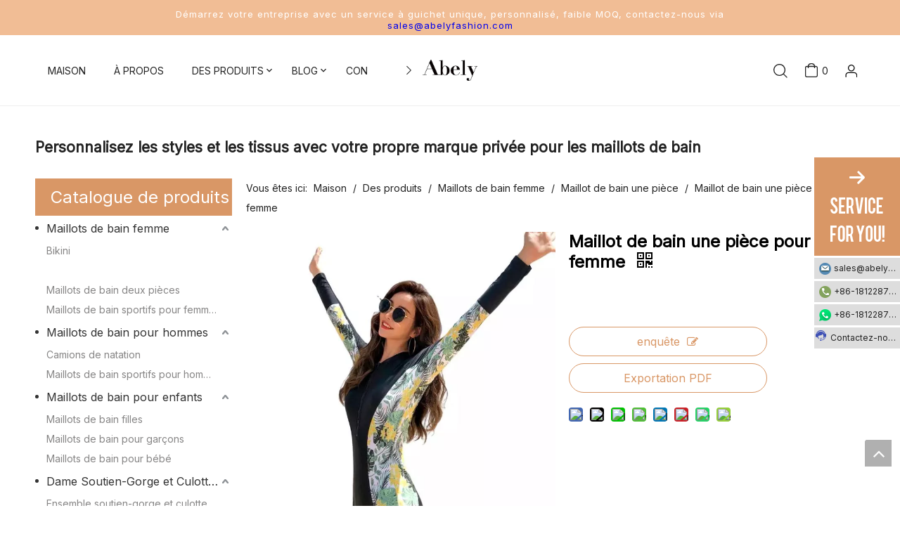

--- FILE ---
content_type: text/html;charset=utf-8
request_url: https://fr.abelyfashion.com/one-piece-swimsuit-for-women.html
body_size: 56486
content:
<!DOCTYPE html> <html lang="fr" prefix="og: http://ogp.me/ns#" style="height: auto;"> <head> <link rel="preconnect" href="https://a2.sofastcdn.cn"/> <link rel="preconnect" href="https://a3.sofastcdn.cn"/> <link rel="preconnect" href="https://a0.sofastcdn.cn"/><script>document.write=function(e){documentWrite(document.currentScript,e)};function documentWrite(documenturrentScript,e){var i=document.createElement("span");i.innerHTML=e;var o=i.querySelectorAll("script");if(o.length)o.forEach(function(t){if(t.src&&t.src!=""){var script=document.createElement("script");script.src=t.src;document.body.appendChild(script)}});document.body.appendChild(i)}
window.onloadHack=function(func){if(!!!func||typeof func!=="function")return;if(document.readyState==="complete")func();else if(window.addEventListener)window.addEventListener("load",func,false);else if(window.attachEvent)window.attachEvent("onload",func,false)};</script> <title>Maillot de bain une pièce pour femmes fabricants, fournisseurs et usine chinoise, vente en gros - Abely</title> <meta name="keywords" content="Maillot de bain une pièce bon marché pour femmes, meilleur maillot de bain une pièce pour femmes, vente en gros de maillot de bain une pièce pour femmes, maillot de bain une pièce pour femmes fabricants, acheter maillot de bain une pièce pour femmes, haute qualité, usine, fournisseurs, personnalisé, Chine, prix bas"/> <meta name="description" content="Abely est un fabricant et une usine professionnels de maillots de bain une pièce pour femmes en Chine avec une qualité élevée et un prix raisonnable.Bienvenue à nous contacter."/> <link data-type="dns-prefetch" data-domain="a0.sofastcdn.cn" rel="dns-prefetch" href="//a0.sofastcdn.cn"> <link data-type="dns-prefetch" data-domain="a2.sofastcdn.cn" rel="dns-prefetch" href="//a2.sofastcdn.cn"> <link data-type="dns-prefetch" data-domain="a3.sofastcdn.cn" rel="dns-prefetch" href="//a3.sofastcdn.cn"> <link rel="canonical" href="https://fr.abelyfashion.com/one-piece-swimsuit-for-women.html"/> <meta http-equiv="X-UA-Compatible" content="IE=edge"/> <meta name="renderer" content="webkit"/> <meta http-equiv="Content-Type" content="text/html; charset=utf-8"/> <meta name="viewport" content="width=device-width, initial-scale=1, user-scalable=no"/> <link href="https://a0.sofastcdn.cn/cloud/lrBprKrkllSRqjipqrmljq/One-Piece-Swimsuit-for-Women-800-800.jpg" as="image" rel="preload" fetchpriority="high"/> <link rel="icon" href="//a0.sofastcdn.cn/cloud/lpBprKrkllSRqjkkkpnnjo/bitbug_favicon.ico"> <link rel="preload" type="text/css" as="style" href="//a2.sofastcdn.cn/concat/8nijKBzudbRfiSkqnjirprookkl/static/assets/style/bootstrap/cus.bootstrap.grid.system.css,/static/assets/style/fontAwesome/4.7.0/css/font-awesome.css,/static/assets/style/iconfont/iconfont.css,/static/assets/widget/script/plugins/gallery/colorbox/colorbox.css,/static/assets/style/bootstrap/cus.bootstrap.grid.system.split.css,/static/assets/widget/style/component/graphic/graphic.css,/static/assets/widget/script/plugins/picture/animate.css,/develop/VIfUKApVBwpj-nyfUpKAdgSJt-GvUApKfKKUAU-jkBqrKrjorjroiojkir-jrBqrKrjorjroiiklir/style.css,/develop/TUAKpfKLnOrt-paKApfYyeNIO-GvUApKfKKUAU-jiBqrKijprlrjjijrnr-jpBqrKkjnrmipijrmli/style.css,/static/assets/widget/script/plugins/tooltipster/css/tooltipster.css,/static/assets/widget/style/component/follow/widget_setting_iconSize/iconSize24.css,/static/assets/widget/style/component/follow/public/public.css,/static/assets/widget/style/component/onlineService/public/public.css,/static/assets/widget/style/component/onlineService/widget_setting_showStyle/float.css" onload="this.onload=null;this.rel='stylesheet'"/> <link rel="preload" type="text/css" as="style" href="//a3.sofastcdn.cn/concat/hmimKBuzseRsiSkqnjirprookkk/static/assets/widget/style/component/onlineService/widget_setting_showStyle/style1_2_3_4.css,/static/assets/widget/style/component/mailCollection/mailCollection.css" onload="this.onload=null;this.rel='stylesheet'"/> <link rel="stylesheet" type="text/css" href="//a2.sofastcdn.cn/concat/8nijKBzudbRfiSkqnjirprookkl/static/assets/style/bootstrap/cus.bootstrap.grid.system.css,/static/assets/style/fontAwesome/4.7.0/css/font-awesome.css,/static/assets/style/iconfont/iconfont.css,/static/assets/widget/script/plugins/gallery/colorbox/colorbox.css,/static/assets/style/bootstrap/cus.bootstrap.grid.system.split.css,/static/assets/widget/style/component/graphic/graphic.css,/static/assets/widget/script/plugins/picture/animate.css,/develop/VIfUKApVBwpj-nyfUpKAdgSJt-GvUApKfKKUAU-jkBqrKrjorjroiojkir-jrBqrKrjorjroiiklir/style.css,/develop/TUAKpfKLnOrt-paKApfYyeNIO-GvUApKfKKUAU-jiBqrKijprlrjjijrnr-jpBqrKkjnrmipijrmli/style.css,/static/assets/widget/script/plugins/tooltipster/css/tooltipster.css,/static/assets/widget/style/component/follow/widget_setting_iconSize/iconSize24.css,/static/assets/widget/style/component/follow/public/public.css,/static/assets/widget/style/component/onlineService/public/public.css,/static/assets/widget/style/component/onlineService/widget_setting_showStyle/float.css"/> <link rel="stylesheet" type="text/css" href="//a3.sofastcdn.cn/concat/hmimKBuzseRsiSkqnjirprookkk/static/assets/widget/style/component/onlineService/widget_setting_showStyle/style1_2_3_4.css,/static/assets/widget/style/component/mailCollection/mailCollection.css"/> <link rel="preload" type="text/css" as="style" href="//a3.sofastcdn.cn/concat/9jiiKBhh31RsiSoqiqirrqjjoil/develop/LAUKpfKCVAEZ-ZrKfpAZWIFBM-GvUApKfKKUAU-jqBqrKkjlrpilimnjli-jmBqrKkjiiormrmlmii/style.css,/develop/LAUKpfKCVAEZ-gyAfUpjMnFWh-GvUApKfKKUAU-jpBorKijrinipirlirm-jmBqrKkjiiormrmlmii/shoppingcartStatus.css,/static/assets/widget/style/component/prodGroupCategory/prodGroupCategory.css,/static/assets/widget/style/component/articlecategory/slightsubmenu.css,/static/assets/widget/style/component/prodGroupCategory/proGroupCategoryFix.css,/static/assets/widget/style/component/rollingNews/rollingNews.css,/static/assets/widget/style/component/position/position.css,/static/assets/widget/style/component/proddetail/public/public.css,/static/assets/widget/style/component/proddetail/public/comment.css,/static/assets/widget/style/component/proddetail/label/label.css,/static/assets/widget/style/component/orderList/public/public.css,/static/assets/widget/script/plugins/videojs/video-js.min.css,/static/assets/widget/script/plugins/select2/select2.css,/static/assets/widget/style/component/tiptap_richText/tiptap_richText.css" onload="this.onload=null;this.rel='stylesheet'"/> <link rel="preload" type="text/css" as="style" href="//a0.sofastcdn.cn/concat/oiijKBuevaSRqiqoriqijrij3k/static/assets/widget/script/plugins/owlcarousel/masterslider.css,/static/assets/widget/script/plugins/owlcarousel/style.css,/static/assets/widget/script/plugins/owlcarousel/owl.theme.css,/static/assets/widget/script/plugins/owlcarousel/ms-showcase2.css,/static/assets/widget/script/plugins/owlcarousel/owl.carousel.css,/static/assets/widget/script/plugins/easyzoom/css/easyzoom.css,/static/assets/widget/style/component/proddetail/widget_style/viewer.min.css,/static/assets/widget/script/plugins/Magnifier/css/photoswipe.css,/static/assets/widget/script/plugins/Magnifier/css/default-skin.css,/static/assets/widget/style/component/shoppingcartStatus/shoppingcartStatus.css,/static/assets/widget/script/plugins/slick/slick.css,/static/assets/widget/style/component/prodlistAsync/widget_style/style_11.css,/static/assets/widget/style/component/form/form.css,/static/assets/widget/script/plugins/form/select2.css" onload="this.onload=null;this.rel='stylesheet'"/> <link rel="preload" type="text/css" as="style" href="//a2.sofastcdn.cn/concat/ypipKB9yw2RfiSoqiqirrqjjoik/static/assets/widget/style/component/inquire/inquire.css,/static/assets/widget/script/plugins/air-datepicker/css/datepicker.css,/static/assets/widget/style/component/relatedProducts/relatedProducts.css,/static/assets/widget/style/component/touchgraphicslider/touchgraphicslider.css,/static/assets/widget/style/component/relatedArticle/relatedArticle.css,/develop/SUApKfUgkLmO-drpUAfECvSZW-GvUApKfKKUAU-jjBqrKkjrioirikiqkr-jrBqrKkjrioiliorpli/style.css,/static/assets/widget/style/component/quicknavigation/quicknavigation.css,/static/assets/widget/style/component/langBar/langBar.css" onload="this.onload=null;this.rel='stylesheet'"/> <link rel="stylesheet" type="text/css" href="//a3.sofastcdn.cn/concat/9jiiKBhh31RsiSoqiqirrqjjoil/develop/LAUKpfKCVAEZ-ZrKfpAZWIFBM-GvUApKfKKUAU-jqBqrKkjlrpilimnjli-jmBqrKkjiiormrmlmii/style.css,/develop/LAUKpfKCVAEZ-gyAfUpjMnFWh-GvUApKfKKUAU-jpBorKijrinipirlirm-jmBqrKkjiiormrmlmii/shoppingcartStatus.css,/static/assets/widget/style/component/prodGroupCategory/prodGroupCategory.css,/static/assets/widget/style/component/articlecategory/slightsubmenu.css,/static/assets/widget/style/component/prodGroupCategory/proGroupCategoryFix.css,/static/assets/widget/style/component/rollingNews/rollingNews.css,/static/assets/widget/style/component/position/position.css,/static/assets/widget/style/component/proddetail/public/public.css,/static/assets/widget/style/component/proddetail/public/comment.css,/static/assets/widget/style/component/proddetail/label/label.css,/static/assets/widget/style/component/orderList/public/public.css,/static/assets/widget/script/plugins/videojs/video-js.min.css,/static/assets/widget/script/plugins/select2/select2.css,/static/assets/widget/style/component/tiptap_richText/tiptap_richText.css"/> <link rel="stylesheet" type="text/css" href="//a0.sofastcdn.cn/concat/oiijKBuevaSRqiqoriqijrij3k/static/assets/widget/script/plugins/owlcarousel/masterslider.css,/static/assets/widget/script/plugins/owlcarousel/style.css,/static/assets/widget/script/plugins/owlcarousel/owl.theme.css,/static/assets/widget/script/plugins/owlcarousel/ms-showcase2.css,/static/assets/widget/script/plugins/owlcarousel/owl.carousel.css,/static/assets/widget/script/plugins/easyzoom/css/easyzoom.css,/static/assets/widget/style/component/proddetail/widget_style/viewer.min.css,/static/assets/widget/script/plugins/Magnifier/css/photoswipe.css,/static/assets/widget/script/plugins/Magnifier/css/default-skin.css,/static/assets/widget/style/component/shoppingcartStatus/shoppingcartStatus.css,/static/assets/widget/script/plugins/slick/slick.css,/static/assets/widget/style/component/prodlistAsync/widget_style/style_11.css,/static/assets/widget/style/component/form/form.css,/static/assets/widget/script/plugins/form/select2.css"/> <link rel="stylesheet" type="text/css" href="//a2.sofastcdn.cn/concat/ypipKB9yw2RfiSoqiqirrqjjoik/static/assets/widget/style/component/inquire/inquire.css,/static/assets/widget/script/plugins/air-datepicker/css/datepicker.css,/static/assets/widget/style/component/relatedProducts/relatedProducts.css,/static/assets/widget/style/component/touchgraphicslider/touchgraphicslider.css,/static/assets/widget/style/component/relatedArticle/relatedArticle.css,/develop/SUApKfUgkLmO-drpUAfECvSZW-GvUApKfKKUAU-jjBqrKkjrioirikiqkr-jrBqrKkjrioiliorpli/style.css,/static/assets/widget/style/component/quicknavigation/quicknavigation.css,/static/assets/widget/style/component/langBar/langBar.css"/> <style>@media(min-width:990px){[data-type="rows"][data-level="rows"]{display:flex}}</style> <style id="speed3DefaultStyle">@supports not(aspect-ratio:1/1){.prodlist-wrap li .prodlist-cell{position:relative;padding-top:100%;width:100%}.prodlist-lists-style-13 .prod_img_a_t13,.prodlist-lists-style-12 .prod_img_a_t12,.prodlist-lists-style-nophoto-11 .prod_img_a_t12{position:unset !important;min-height:unset !important}.prodlist-wrap li .prodlist-picbox img{position:absolute;width:100%;left:0;top:0}}.piclist360 .prodlist-pic4-3 li .prodlist-display{max-width:100%}@media(max-width:600px){.prodlist-fix-num li{width:50% !important}}</style> <template id="appdStylePlace"></template> <link href="//a3.sofastcdn.cn/theme/nljiKBkrlrRljSkrlrRlnSqnpiRlnSplRljSjrikriiinnjijj/style/style.css" type="text/css" rel="preload" as="style" onload="this.onload=null;this.rel='stylesheet'" data-theme="true"/> <link href="//a3.sofastcdn.cn/theme/nljiKBkrlrRljSkrlrRlnSqnpiRlnSplRljSjrikriiinnjijj/style/style.css" rel="stylesheet" type="text/css"/> <style guid='u_f2d04819527e47fe818246b77822d6f9' emptyRender='true' placeholder='true' type='text/css'></style> <link href="//a2.sofastcdn.cn/site-res/rikkKBkrlrRlnSqnpiRlkSkkpklrRliSrorjmjRljSjriljiinnrimRqiSkqnjkrnnrqrrSRjl.css?1732501086633" rel="preload" as="style" onload="this.onload=null;this.rel='stylesheet'" data-extStyle="true" type="text/css" data-extAttr="20241125105917"/> <link href="//a2.sofastcdn.cn/site-res/rikkKBkrlrRlnSqnpiRlkSkkpklrRliSrorjmjRljSjriljiinnrimRqiSkqnjkrnnrqrrSRjl.css?1732501086633" data-extAttr="20241125105917" rel="stylesheet" type="text/css"/> <template data-js-type='style_respond' data-type='inlineStyle'></template><template data-js-type='style_head' data-type='inlineStyle'><style guid='f8558256-8597-4587-bbc4-e1417895680b' pm_pageStaticHack='' jumpName='head' pm_styles='head' type='text/css'>.sitewidget-prodCategory-20221214110652.category-default-simple .sitewidget-bd>ul>li>a{font-size:16px;line-height:36px;color:#333}.sitewidget-prodCategory-20221214110652.category-default-simple .sitewidget-bd>ul>li>span{top:6px}.sitewidget-prodCategory-20221214110652.category-default-gray .sitewidget-bd>ul>li>span{right:16px}.sitewidget-prodCategory-20221214110652.category-default-simple .sitewidget-bd>ul>li>a:hover{color:#2aa7ea}.sitewidget-prodCategory-20221214110652.category-default-simple i.list-mid-dot{top:15px;background:#333}.sitewidget-prodCategory-20221214110652.category-default-simple .sitewidget-bd>ul>li>a:hover+i.list-mid-dot{background:#2aa7ea}.sitewidget-prodCategory-20221214110652.category-default-simple .sitewidget-bd li.on>a{color:#fff !important}.sitewidget-prodCategory-20221214110652.category-default-simple .sitewidget-bd>ul>li.on>a+i.list-mid-dot{background:#fff}.sitewidget-prodDetail-20141127140104 .proddetail-wrap .video-js video{height:100% !important}.sitewidget-prodDetail-20141127140104 .prodetail-slider .prod-pic-item .prodetail-slider-btn{color:black}.sitewidget-prodDetail-20141127140104 .ms-skin-default .ms-nav-next,.sitewidget-prodDetail-20141127140104 .ms-skin-default .ms-nav-prev{color:black}.sitewidget-prodDetail-20141127140104 .pro-this-prodBrief table{max-width:100%}.sitewidget-prodDetail-20141127140104 .this-description-table .pro-detail-inquirewrap.prodd-btn-otl-colorful a.pro-detail-inquirebtn i,.sitewidget-prodDetail-20141127140104 .this-description-table .pro-detail-inquirewrap.prodd-btn-otl-colorful a.pro-detail-orderbtn i{margin-left:5px}.sitewidget-prodDetail-20141127140104 .this-description-table .pro-detail-inquirewrap.prodd-btn-otl-colorful a.pro-detail-basket i,.sitewidget-prodDetail-20141127140104 .this-description-table .pro-detail-inquirewrap.prodd-btn-otl-colorful a.pro-detail-cart i{margin-left:5px}.sitewidget-prodDetail-20141127140104 .this-description-table .pro-detail-inquirewrap.prodd-btn-otl-colorful a.pro-detail-inquirebtn,.sitewidget-prodDetail-20141127140104 .this-description-table .pro-detail-inquirewrap.prodd-btn-otl-colorful a.pro-detail-orderbtn{border:1px solid #d99766;color:#d99766}.sitewidget-prodDetail-20141127140104 .this-description-table .pro-detail-inquirewrap.prodd-btn-otl-colorful a.pro-detail-inquirebtn:hover,.sitewidget-prodDetail-20141127140104 .this-description-table .pro-detail-inquirewrap.prodd-btn-otl-colorful a.pro-detail-orderbtn:hover{background-color:#d99766;color:#fff}.sitewidget-prodDetail-20141127140104 .this-description-table .pro-detail-inquirewrap.prodd-btn-otl-colorful a.pro-detail-basket,.sitewidget-prodDetail-20141127140104 .this-description-table .pro-detail-inquirewrap.prodd-btn-otl-colorful a.pro-detail-cart{border:1px solid #d99766;color:#d99766}.sitewidget-prodDetail-20141127140104 .this-description-table .pro-detail-inquirewrap.prodd-btn-otl-colorful a.pro-detail-basket:hover,.sitewidget-prodDetail-20141127140104 .this-description-table .pro-detail-inquirewrap.prodd-btn-otl-colorful a.pro-detail-cart:hover{background-color:#d99766;color:#fff}.sitewidget-prodDetail-20141127140104 .prodd-btn-otl-colorful .pdfDownLoad{border:1px solid #d99766;color:#d99766}.sitewidget-prodDetail-20141127140104 .prodd-btn-otl-colorful .pdfDownLoad:hover{background-color:#d99766;color:#fff}.sitewidget-prodDetail-20141127140104 #orderModel{display:block}.sitewidget-prodDetail-20141127140104 #paypalBtn{max-width:280px;margin-top:15px}.sitewidget-prodDetail-20141127140104 #paypalBtn #paypal-button-container{padding:0}.sitewidget-prodDetail-20141127140104 #paypalBtn #paypal-button-container .paypal-buttons>iframe.component-frame{z-index:1}@media(max-width:500px){.sitewidget-prodDetail-20141127140104 .switch3D{bottom:calc(14px)}}.new-threed-box{position:fixed;top:50%;left:50%;transform:translate(-50%,-50%);box-shadow:0 0 20px 0 rgba(0,0,0,0.2);z-index:10000000000000;line-height:1;border-radius:10px}.new-threed-box iframe{width:950px;height:720px;max-width:100vw;max-height:100vh;border-radius:10px;border:0}.new-threed-box iframe .only_full_width{display:block !important}.new-threed-box .close{position:absolute;right:11px;top:12px;width:18px;height:18px;cursor:pointer}@media(max-width:800px){.new-threed-box iframe{width:100vw;height:100vh;border-radius:0}.new-threed-box{border-radius:0}}.sitewidget-prodDetail-20141127140104 .sitewidget-bd .tinymce-render-box *{all:revert-layer}.sitewidget-prodDetail-20141127140104 .sitewidget-bd .tinymce-render-box img{vertical-align:middle;max-width:100%}.sitewidget-prodDetail-20141127140104 .sitewidget-bd .tinymce-render-box iframe{max-width:100%}.sitewidget-prodDetail-20141127140104 .sitewidget-bd .tinymce-render-box table{border-collapse:collapse}.sitewidget-prodDetail-20141127140104 .sitewidget-bd .tinymce-render-box *{margin:0}.sitewidget-prodDetail-20141127140104 .sitewidget-bd .tinymce-render-box table:not([cellpadding]) td,.sitewidget-prodDetail-20141127140104 .sitewidget-bd .tinymce-render-box table:not([cellpadding]) th{padding:.4rem}.sitewidget-prodDetail-20141127140104 .sitewidget-bd .tinymce-render-box table[border]:not([border="0"]):not([style*=border-width]) td,.sitewidget-prodDetail-20141127140104 .sitewidget-bd .tinymce-render-box table[border]:not([border="0"]):not([style*=border-width]) th{border-width:1px}.sitewidget-prodDetail-20141127140104 .sitewidget-bd .tinymce-render-box table[border]:not([border="0"]):not([style*=border-style]) td,.sitewidget-prodDetail-20141127140104 .sitewidget-bd .tinymce-render-box table[border]:not([border="0"]):not([style*=border-style]) th{border-style:solid}.sitewidget-prodDetail-20141127140104 .sitewidget-bd .tinymce-render-box table[border]:not([border="0"]):not([style*=border-color]) td,.sitewidget-prodDetail-20141127140104 .sitewidget-bd .tinymce-render-box table[border]:not([border="0"]):not([style*=border-color]) th{border-color:#ccc}.proddetail-pic600 .ms-thumbs-cont .ms-thumb-frame-selected{border-color:#ee531b}.sitewidget-prodDetail-20141127140104 .sitewidget-bd h1.this-description-name{font-size:24px;line-height:27px;letter-spacing:0;text-align:left;color:#000;font-weight:bold}.sitewidget-prodDetail-20141127140104 .prod_member_desc{position:relative}.sitewidget-prodDetail-20141127140104 .prod_member_desc .prod_member_desc_pop{display:none;position:absolute;border:1px solid #ccc;background:#fff;width:300px;border-radius:6px;padding:5px 8px;left:0;z-index:1000}.sitewidget-prodDetail-20141127140104 .prod_member_desc .prod_member_desc_icon{margin:0 1px;width:12px;height:12px;cursor:pointer;transform:translateY(-4px)}.sitewidget-form-20231219170222 #formsubmit{pointer-events:none}.sitewidget-form-20231219170222 #formsubmit.releaseClick{pointer-events:unset}.sitewidget-form-20231219170222 .form-horizontal input,.sitewidget-form-20231219170222 .form-horizontal span:not(.select2-selection--single),.sitewidget-form-20231219170222 .form-horizontal label,.sitewidget-form-20231219170222 .form-horizontal .form-builder button{height:20px !important;line-height:20px !important}.sitewidget-form-20231219170222 .uploadBtn{padding:4px 15px !important;height:20px !important;line-height:20px !important}.sitewidget-form-20231219170222 select,.sitewidget-form-20231219170222 input[type="text"],.sitewidget-form-20231219170222 input[type="password"],.sitewidget-form-20231219170222 input[type="datetime"],.sitewidget-form-20231219170222 input[type="datetime-local"],.sitewidget-form-20231219170222 input[type="date"],.sitewidget-form-20231219170222 input[type="month"],.sitewidget-form-20231219170222 input[type="time"],.sitewidget-form-20231219170222 input[type="week"],.sitewidget-form-20231219170222 input[type="number"],.sitewidget-form-20231219170222 input[type="email"],.sitewidget-form-20231219170222 input[type="url"],.sitewidget-form-20231219170222 input[type="search"],.sitewidget-form-20231219170222 input[type="tel"],.sitewidget-form-20231219170222 input[type="color"],.sitewidget-form-20231219170222 .uneditable-input{height:20px !important}.sitewidget-form-20231219170222.sitewidget-inquire .control-group .controls .select2-container .select2-selection--single .select2-selection__rendered{height:20px !important;line-height:20px !important}.sitewidget-form-20231219170222 textarea.cus-message-input{min-height:20px !important}.sitewidget-form-20231219170222 .add-on,.sitewidget-form-20231219170222 .add-on{height:20px !important;line-height:20px !important}.sitewidget-form-20231219170222 textarea,.sitewidget-form-20231219170222 input[type="text"],.sitewidget-form-20231219170222 input[type="password"],.sitewidget-form-20231219170222 input[type="datetime"],.sitewidget-form-20231219170222 input[type="datetime-local"],.sitewidget-form-20231219170222 input[type="date"],.sitewidget-form-20231219170222 input[type="month"],.sitewidget-form-20231219170222 input[type="time"],.sitewidget-form-20231219170222 input[type="week"],.sitewidget-form-20231219170222 input[type="number"],.sitewidget-form-20231219170222 input[type="email"],.sitewidget-form-20231219170222 input[type="url"],.sitewidget-form-20231219170222 input[type="search"],.sitewidget-form-20231219170222 input[type="tel"],.sitewidget-form-20231219170222 input[type="color"],.sitewidget-form-20231219170222 .uneditable-input{box-shadow:none}.sitewidget-form-20231219170222 .input-valid-bg{background:#ffece8 !important;outline:0}.sitewidget-form-20231219170222 .input-valid-bg:focus{background:#fff !important;border:1px solid #f53f3f !important}.sitewidget-form-20231219170222 #formsubmit{border:1px solid #d28d59;border-radius:0;background:#fff;color:#d28d59;font-size:14px;width:201px;height:40px}.sitewidget-form-20231219170222 #formsubmit:hover{border:0 solid #204d74;border-radius:0;background:#d28d59;color:#fff;font-size:14px}.sitewidget-form-20231219170222 #formreset{width:201px;font-size:14px;height:40px}.sitewidget-form-20231219170222 #formreset:hover{font-size:14px}.sitewidget-form-20231219170222 .submitGroup .controls{text-align:center}.sitewidget-form-20231219170222 .multiple-parent input[type='checkbox']+label:before{content:"";display:inline-block;width:12px;height:12px;border:1px solid #888;border-radius:3px;margin-right:6px;margin-left:6px;transition-duration:.2s}.sitewidget-form-20231219170222 .multiple-parent input[type='checkbox']:checked+label:before{width:50%;border-color:#888;border-left-color:transparent;border-top-color:transparent;-webkit-transform:rotate(45deg) translate(1px,-4px);transform:rotate(45deg) translate(1px,-4px);margin-right:12px;width:6px}.sitewidget-form-20231219170222 .multiple-parent input[type="checkbox"]{display:none}.sitewidget-form-20231219170222 .multiple-parent{display:none;width:100%}.sitewidget-form-20231219170222 .multiple-parent ul{list-style:none;width:100%;text-align:left;border-radius:4px;padding:10px 5px;box-sizing:border-box;height:auto;overflow-x:hidden;overflow-y:scroll;box-shadow:0 4px 5px 0 rgb(0 0 0 / 14%),0 1px 10px 0 rgb(0 0 0 / 12%),0 2px 4px -1px rgb(0 0 0 / 30%);background-color:#fff;margin:2px 0 0 0;border:1px solid #ccc;box-shadow:1px 1px 2px rgb(0 0 0 / 10%) inset}.sitewidget-form-20231219170222 .multiple-parent ul::-webkit-scrollbar{width:2px;height:4px}.sitewidget-form-20231219170222 .multiple-parent ul::-webkit-scrollbar-thumb{border-radius:5px;-webkit-box-shadow:inset 0 0 5px rgba(0,0,0,0.2);background:#4e9e97}.sitewidget-form-20231219170222 .multiple-parent ul::-webkit-scrollbar-track{-webkit-box-shadow:inset 0 0 5px rgba(0,0,0,0.2);border-radius:0;background:rgba(202,202,202,0.23)}.sitewidget-form-20231219170222 .multiple-select{width:100%;height:auto;min-height:40px;line-height:40px;border-radius:4px;padding-right:10px;padding-left:10px;box-sizing:border-box;overflow:hidden;background-size:auto 80%;border:1px solid #ccc;box-shadow:1px 1px 2px rgb(0 0 0 / 10%) inset;background-color:#fff;position:relative}.sitewidget-form-20231219170222 .multiple-select:after{content:'';position:absolute;top:50%;right:6px;width:0;height:0;border:8px solid transparent;border-top-color:#888;transform:translateY(calc(-50% + 4px));cursor:pointer}.sitewidget-form-20231219170222 .multiple-select span{line-height:28px;color:#666}.sitewidget-form-20231219170222 .multiple-parent label{color:#333;display:inline-flex;align-items:center;height:30px;line-height:22px;padding:0}.sitewidget-form-20231219170222 .select-content{display:inline-block;border-radius:4px;line-height:23px;margin:2px 2px 0 2px;padding:0 3px;border:1px solid #888;height:auto}.sitewidget-form-20231219170222 .select-delete{cursor:pointer}.sitewidget-form-20231219170222 select[multiple]{display:none}.sitewidget-relatedProducts-20211203154728 .sitewidget-relatedProducts-container .InquireAndBasket,.sitewidget-relatedProducts-20211203154728 .sitewidget-relatedProducts-container .prodlist-pro-inquir,.sitewidget-relatedProducts-20211203154728 .sitewidget-relatedProducts-container .default-addbasket,.sitewidget-relatedProducts-20211203154728 .sitewidget-relatedProducts-container .prodlist-parameter-btns .default-button{color:#000333;background-color:#eaedef}.sitewidget-relatedProducts-20211203154728 .sitewidget-relatedProducts-container .InquireAndBasket i,.sitewidget-relatedProducts-20211203154728 .sitewidget-relatedProducts-container .prodlist-pro-inquir i,.sitewidget-relatedProducts-20211203154728 .sitewidget-relatedProducts-container.InquireAndBasket span,.sitewidget-relatedProducts-20211203154728 .sitewidget-relatedProducts-container .prodlist-pro-inquir span .sitewidget-relatedProducts-20211203154728 .prodlist-parameter-btns .default-button{color:#000333}.sitewidget-relatedProducts-20211203154728 .sitewidget-relatedProducts-container .related-prod-video{display:block;position:relative;z-index:1}.sitewidget-relatedProducts-20211203154728 .sitewidget-relatedProducts-container .related-prod-video .related-prod-video-play-icon{background:rgba(0,0,0,0.50);border-radius:14px;color:#fff;padding:0 10px;left:10px;bottom:20px;cursor:pointer;font-size:12px;position:absolute;z-index:10}.sitewidget-relatedProducts .sitewidget-relatedProducts-hasBtns{padding:0 35px}.sitewidget-langBar-20211109185841 .sitewidget-bd .front-icon-box.icon-style i{font-size:16px;color:#333 !important}.sitewidget-langBar-20211109185841 .sitewidget-bd .style21 #zdADsnvNfbyO-lang-drop-arrow{color:#333 !important}.sitewidget-langBar-20211109185841 .sitewidget-bd .style21 .lang-menu .lang-item a{color:#333 !important}.sitewidget-langBar-20211109185841 .sitewidget-bd .icon-style-i{font-size:16px;color:#333 !important}.sitewidget-langBar-20211109185841 .sitewidget-bd .lang-bar.style18.lang-style .lang-dropdown .block-iconbaseline-down{color:#333 !important}.sitewidget-langBar-20211109185841 .sitewidget-bd .lang-bar.style18.lang-style .lang-dropdown .lang-selected{color:#333 !important}.sitewidget-langBar-20211109185841 .sitewidget-bd .lang-bar.style18.lang-style .lang-dropdown .lang-menu a{color:#333 !important}.sitewidget-langBar-20211109185841 .sitewidget-bd .lang-bar.style18.lang-style .lang-dropdown .lang-menu{border-color:#333 !important}.sitewidget-langBar-20211109185841 .sitewidget-bd .lang-bar.style21.lang-style .lang-dropdown .lang-menu .menu-close-btn i{background:#333 !important}.sitewidget-langBar-20211109185841 .sitewidget-bd .front-icon-box i{font-size:20px;color:#333 !important}.sitewidget-langBar-20211109185841 .sitewidget-bd .front-icon-box.icon-style i{font-size:20px;color:#333 !important}.sitewidget-langBar-20211109185841 .sitewidget-bd .front-icon-box i:hover{color:#333 !important}.sitewidget-langBar-20211109185841 .lang-bar .lang-dropdown-front-icon{background:unset !important}#siteblocks-setting-wrap-uRpNDdlYWOFE .siteblocks-container{background-color:#222}#siteblocks-setting-wrap-uRpNDdlYWOFE .block15174 .submitGroup .controls button{background-color:#222}#siteblocks-setting-wrap-uRpNDdlYWOFE .block15174 .submitGroup .controls button:hover{background-color:#333}#siteblocks-setting-wrap-mZUNDnliAGpE .siteblocks-container{position:relative}</style></template><template data-js-type='style_respond' data-type='inlineStyle'></template><template data-js-type='style_head' data-type='inlineStyle'></template><script data-ignoreMinify="true">
	function loadInlineStyle(){
		var allInlineStyle = document.querySelectorAll("template[data-type='inlineStyle']");
		var length = document.querySelectorAll("template[data-type='inlineStyle']").length;
		for(var i = 0;i < length;i++){
			var style = allInlineStyle[i].innerHTML;
			allInlineStyle[i].outerHTML = style;
		}
	}
loadInlineStyle();
</script> <link rel='preload' as='style' onload='this.onload=null;this.rel="stylesheet"' href='https://fonts.googleapis.com/css?family=Inter&display=swap' data-type='1' type='text/css' media='all'/> <script type="text/javascript" data-src="//a0.sofastcdn.cn/static/t-7mBmBKiKkqnjirprookkr/assets/script/jquery-1.11.0.concat.js"></script> <script type="text/javascript" data-src="//ld-analytics.sofastcdn.cn/lkioKBqnpiRlrSSRRQRijSpojpnr/ltm-web.js?v=1732503557000"></script><script type="text/x-delay-ids" data-type="delayIds" data-device="pc" data-xtype="0" data-delayIds='["mZUNDnliAGpE","rbUDsIGiCkrO","vmANiyvDCPFO","ARfisIvYLmnZ","zzUDNyliWRjO","sAKYDybihcwZ","uaADinlNUduE","uCADYSGiKnIt","rtfiDnlYWkZE","AApsYSQhzlot","oUpiDIGshcNZ","tCKiYnQDMRlj","zZpNDSbircTj","sgUNYyGipdmj","uGpsidvNCIMt","tbANYdQiWcCZ","zyKsYSliMmPj","tUpsinvDMwSE","vkAsYnQDUIbE","qkfDNIvYUGsj","mmpiNIlDVgBE","qrpYNSGifvlE","nTfDiSbYLUgt","rUAsNyGiKbJO","uRpNDdlYWOFE","nEUNsyGYgOht","mrfDYyQipbCE","weKDYdvsUlat","zdADsnvNfbyO","rkfNiIvDKGEj","odKNsnQYVBrE","sYUsiIlNpbHE","jAUDiyGspwKZ"]'></script> <script guid='a02d58d4-2d06-4b8e-b098-4d4c98376f49' pm_pageStaticHack='true' jumpName='head' pm_scripts='head' type='text/javascript'>try{(function(window,undefined){var phoenixSite=window.phoenixSite||(window.phoenixSite={});phoenixSite.lanEdition="FR_FR";var page=phoenixSite.page||(phoenixSite.page={});page.cdnUrl="//a2.sofastcdn.cn";page.siteUrl="https://fr.abelyfashion.com";page.lanEdition=phoenixSite.lanEdition;page._menu_prefix="";page._menu_trans_flag="";page._captcha_domain_prefix="captcha.c";page._pId="gNAUDiYsyptE";phoenixSite._sViewMode="true";phoenixSite._templateSupport="false";phoenixSite._singlePublish="false"})(this)}catch(e){try{console&&
console.log&&console.log(e)}catch(e){}};</script> <script id='u_0bb814031f6043c5a871a4bb86f38102' guid='u_0bb814031f6043c5a871a4bb86f38102' pm_script='init_top' type='text/javascript'>try{(function(window,undefined){var datalazyloadDefaultOptions=window.datalazyloadDefaultOptions||(window.datalazyloadDefaultOptions={});datalazyloadDefaultOptions["version"]="3.0.0";datalazyloadDefaultOptions["isMobileViewer"]="false";datalazyloadDefaultOptions["hasCLSOptimizeAuth"]="false";datalazyloadDefaultOptions["_version"]="3.0.0";datalazyloadDefaultOptions["isPcOptViewer"]="false"})(this);(function(window,undefined){window.__ph_optSet__='{"loadImgType":"0","isOpenFlagUA":true,"v30NewMode":"1","docReqType":"0","docDecrease":"1","docCallback":"1","idsVer":"1"}'})(this)}catch(e){try{console&&
console.log&&console.log(e)}catch(e){}};</script> <script id='u_5b171492e4cf4315a6d2227cba0070fa' guid='u_5b171492e4cf4315a6d2227cba0070fa' type='text/javascript'>try{var thisUrl=location.host;var referUrl=document.referrer;if(referUrl.indexOf(thisUrl)==-1)localStorage.setItem("landedPage",document.URL)}catch(e){try{console&&console.log&&console.log(e)}catch(e){}};</script> </head> <body class=" frontend-body-canvas "> <div id='backstage-headArea' headFlag='1'><div class="siteblocks-setting-wrap LAUKpfKCVAEZ_20231106094919 siteblocks-WGpfAUKWKgJt-20211105164052" id="siteblocks-setting-wrap-mZUNDnliAGpE" data-settingId="mZUNDnliAGpE" data-versionNo="20231106094919" data-level="rows" data-type="siteblocks" data-mobileBg="true" data-classAttr="siteblocks-WGpfAUKWKgJt-20211105164052" data-appId="21044" data-encodeAppId="LAUKpfKCVAEZ" data-purchased="true" data-hide-node=""> <div class="siteblocks-container" style='' data-module-radio="" data-module-width=""> <style>#siteblocks-setting-wrap-mZUNDnliAGpE .qiaoxin21044 .nav-top{background-color:#f1bd95}</style> <style styleDefault-block="true">@media screen and (max-width:990px){.qiaoxin21044{position:relative;width:100%}.qiaoxin21044 .nav-top{background-color:#637d6f;text-align:center;margin:0 auto;color:#fff;height:50px;padding:12px 16px;transition:all .3s;letter-spacing:1px}.qiaoxin21044 .nav-top .text{max-width:800px;margin:0 auto;display:-webkit-box;-webkit-box-orient:vertical;-webkit-line-clamp:2;overflow:hidden}.qiaoxin21044 .nav-row{width:calc(100% - 96px);position:absolute;left:0;top:50px;background:#fff;padding:0 48px;color:#222;z-index:3;border-bottom:1px solid rgba(34,34,34,0.07);height:100px;transition:all .3s}.qiaoxin21044 .header-row{width:100%;display:flex;justify-content:space-between;align-items:center;height:100%}.qiaoxin21044 .header-row .header-left-row{flex:1 0 0;display:flex;align-items:center;height:100%}.qiaoxin21044 .header-row .header-left-row .header-menu{height:100%}.qiaoxin21044 .header-row .header-left-row .header-menu .navStyle{height:100%}.qiaoxin21044 .header-row .header-middle-row{max-width:calc(100% - 145px)}.qiaoxin21044 .header-row .header-right-row{flex:1 0 0;display:flex;justify-content:flex-end;align-items:center}.qiaoxin21044 .header-row .header-left-row .navBox{display:flex;height:100%}.qiaoxin21044 .header-row .header-left-row .sub{position:absolute;left:0;width:0;top:101px;box-shadow:0 10px 10px -10px rgb(0 0 0 / 20%);background:#fff;overflow:hidden;height:0;opacity:0;z-index:-1;padding:16px 35px;border-bottom:1px solid rgba(34,34,34,0.07);display:flex;transition:opacity .2s cubic-bezier(.45,.05,.55,.95)}.qiaoxin21044 .header-row .header-left-row .sub .single-parent{display:inline-block;flex-shrink:0;padding:12px 32px 12px 0;border-right:1px solid rgba(34,34,34,0.07);flex-wrap:wrap;vertical-align:top;position:relative;padding-right:32px;min-height:calc(100% - 30px)}.qiaoxin21044 .header-row .header-left-row .sub .single-parent .level-2 .hh .textBox a{padding:12px 32px;color:#222;display:inline-block}.qiaoxin21044 .header-row .header-left-row .sub .ulSub{display:flex;flex-wrap:wrap;padding:12px 0 12px 32px}.qiaoxin21044 .header-row .header-left-row .sub .ulSub .hh .textBox a{padding:16px 32px;display:inline-block;color:#222}.qiaoxin21044 .header-row .header-left-row .sub .ulSub .hh .nav03-ulSub{padding:0 0 20px}.qiaoxin21044 .header-row .header-left-row .sub .ulSub .hh .nav03-ulSub a{padding:12px 87px 12px 0;color:#222;display:inline-block}.qiaoxin21044 .header-row .header-left-row .nav-li{padding:0 20px;font-size:14px;height:100%;display:flex;align-items:center}.qiaoxin21044 .header-row .header-left-row .nav-li .sub.subActive{opacity:1;z-index:3;height:auto;width:calc(100% - 70px)}.qiaoxin21044 .header-row .header-left-row .nav-li .but i{position:absolute;top:50%;transform:translate(100%,-50%);right:0;display:none}.qiaoxin21044 .header-row .header-left-row .nav-li .but{color:#222;position:relative}.qiaoxin21044 .header-row .header-middle-row .header-logo{width:145px;height:45px}.qiaoxin21044 .header-row .header-middle-row .header-logo .backstage-blocksEditor-wrap,.qiaoxin21044 .header-row .header-middle-row .header-logo .backstage-blocksEditor-wrap .backstage-componet,.qiaoxin21044 .header-row .header-middle-row .header-logo .backstage-blocksEditor-wrap .backstage-componet-bd,.qiaoxin21044 .header-row .header-logo .blocks-image,.qiaoxin21044 .header-row .header-logo .blocks-image img{width:100%;height:100%}.qiaoxin21044 .header-row .header-logo .blocks-image{display:block}.qiaoxin21044 .header-row .header-logo .blocks-image img{display:block;object-fit:cover}.qiaoxin21044 .header-row .header-currency{padding:16px}.qiaoxin21044 .header-row .header-currency .prodCategoty-container .clickShow{display:flex;align-items:center;justify-content:space-between;border-radius:2px;border:1px solid #eaeaea;color:#222;background-color:#fff;cursor:pointer;padding:8px 10px;width:calc(100% - 20px);position:relative}.qiaoxin21044 .header-row .nav_text{font-size:14px;color:#222;margin-right:5px}.qiaoxin21044 .header-row .payCoin_text .block-iconxia{font-size:11px;color:#222;margin-left:5px;display:block}.qiaoxin21044 .header-row .header-currency .payCoin-dropdown{position:relative;width:100%;display:block}.qiaoxin21044 .header-row .header-right-row .payCoin-menu{background-color:#fff;border:1px solid #eaeaea;border-radius:2px;min-width:100%;position:absolute;display:none;overflow-y:auto;z-index:5;box-shadow:0 0 10px rgb(0 0 0 / 8%);max-height:233px;top:50px}.qiaoxin21044 .header-row .header-right-row .payCoin-menu .payCoin-item .payCoin-item-a{display:inline-block;padding:9px 15px;white-space:nowrap;width:calc(100% - 30px);cursor:pointer;color:#222;font-size:14px}.qiaoxin21044 .header-row .header-cart{padding:12px;cursor:pointer}.qiaoxin21044 .header-row .header-cart .cartStyle4 .block-icongouwu{font-size:20px;font-weight:800}.qiaoxin21044 .header-row .header-cart .cartStyle4 .cartStyle4Num{font-size:14px;color:#222}.qiaoxin21044 .mobile-row,.qiaoxin21044 .mobile-close,.qiaoxin21044 .nav-row .searchRight .search-wrap_wrap span,.qiaoxin21044 .header-row .header-search{display:none !important}.qiaoxin21044 .nav-row{padding:0 20px;width:calc(100% - 40px);height:70px}.qiaoxin21044 .header-row .header-icon .fa-bars{font-size:24px;cursor:pointer}.qiaoxin21044 .header-row .header-icon,.qiaoxin21044 .header-row .header-menu,.qiaoxin21044 .header-row .header-currency{display:none}.qiaoxin21044 .header-row .header-icon{display:block}.qiaoxin21044 .header-row .header-middle-row .header-logo{width:100px;height:30px}}</style> <style>.qiaoxin21044 svg{fill:currentColor}.qiaoxin21044 .block-iconsousuo1:before,.qiaoxin21044 .fa-bars:before,.qiaoxin21044 .block-iconguanbi1:before{display:none}</style> <div class="qiaoxin21044"> <div class="nav-top"> <div class="backstage-blocksEditor-wrap text" data-wrap-type="1" data-storage="0" data-blocksEditor-type="phoenix_blocks_text" data-auto_uuid=b5e4a267-05df-42e7-b0d3-8a9ba9c45ed8><div> D&eacute;marrez votre entreprise avec un service &agrave; guichet unique, personnalis&eacute;, faible MOQ, contactez-nous via <a data-cke-saved-href="mailto:sales@abelyfashion.com?subject=Contact%20Abely&amp;body=Contact%20Abely%20Sales%20Department" href="mailto:sales@abelyfashion.com?subject=Contact%20Abely&amp;body=Contact%20Abely%20Sales%20Department" rel="nofollow">sales@abelyfashion.com</a> </div></div> </div> <div class="nav-row"> <div class="header-row"> <div class="header-left-row"> <div class="header-icon"> <i class="font-icon fa fa-bars"> <svg class="icon" style="vertical-align: bottom;margin-bottom: 3px;" viewBox="0 0 1194 1024" version="1.1" xmlns="http://www.w3.org/2000/svg" width="20" height="20"><path d="M1080.888889 796.444444a113.777778 113.777778 0 1 1 0 227.555556H113.777778a113.777778 113.777778 0 1 1 0-227.555556h967.111111z m0-398.222222a113.777778 113.777778 0 1 1 0 227.555556H113.777778a113.777778 113.777778 0 1 1 0-227.555556h967.111111z m0-398.222222a113.777778 113.777778 0 1 1 0 227.555556H113.777778a113.777778 113.777778 0 1 1 0-227.555556h967.111111z"></path></svg> </i> </div> <div class="button-prev"> <i class="font-icon block-icon block-iconzuo"></i> </div> <div class="button-next"> <i class="font-icon block-icon block-icongengduo"></i> </div> <div class="header-menu"> <div class="backstage-blocksEditor-wrap navigation navStyle" data-wrap-type="1" data-relate-appId="MRAUpfKKpsgB" data-storage="1" data-blocksEditor-type="phoenix_blocks_navigation" data-auto_uuid=aef2cc19-ca6f-4ce4-9104-c67304e018fe> <ul class="blockNavBar fix navBox"> <li id="parent_0" class="nav-li navTile "> <a class="but" id="30196204" data-currentindex="" target="_self" href="/"> <i class="font-icon block-icon block-iconbaseline-down"></i> MAISON </a> </li> <li id="parent_1" class="nav-li navTile "> <a class="but" id="30196224" data-currentindex="" target="_self" href="/about.html"> <i class="font-icon block-icon block-iconbaseline-down"></i> À PROPOS </a> </li> <li id="parent_2" class="nav-li navTile haSub "> <a class="but" id="30196214" data-currentindex="" target="_self" href="/products.html"> <i class="font-icon block-icon block-iconbaseline-down"></i> DES PRODUITS </a> <div class="shi"> </div> <div class="sub subWra"> <div class="single-parent"></div> <ul class="ulSub"> <li class="liSub has03sub"> <div class="nav02-line"></div> <div class="imgBox"> </div> <div class="hh"> <div class="textBox"> <a target="_self" rel="" href="/women-swimwear.html" data-currentindex=""> Maillots de bain femme </a> </div> <ul class="nav03-ulSub sub-nav"> <li class="nav03-liSub " data-visible="1"> <div class="circleBox"></div> <div class="nav03-imgBox"> </div> <a id="nav_30196124" data-currentindex="" class="sitewidget-sub-nav" target="_self" rel="" data-currentIndex='' href="/bikini-swimsuit.html"> Bikini </a> </li> <li class="nav03-liSub " data-visible="1"> <div class="circleBox"></div> <div class="nav03-imgBox"> </div> <a id="nav_30196134" data-currentindex="2" class="sitewidget-sub-nav" target="_self" rel="" data-currentIndex='2' href="/one-piece-swimsuit.html"> Maillot de bain une pièce </a> </li> <li class="nav03-liSub " data-visible="1"> <div class="circleBox"></div> <div class="nav03-imgBox"> </div> <a id="nav_30196114" data-currentindex="" class="sitewidget-sub-nav" target="_self" rel="" data-currentIndex='' href="/two-piece-swimwear.html"> Maillots de bain deux pièces </a> </li> <li class="nav03-liSub " data-visible="1"> <div class="circleBox"></div> <div class="nav03-imgBox"> </div> <a id="nav_30196104" data-currentindex="" class="sitewidget-sub-nav" target="_self" rel="" data-currentIndex='' href="/women-sporty-swimwear.html"> Maillots de bain sportifs pour femmes </a> </li> </ul> </div> </li> <li class="liSub has03sub"> <div class="nav02-line"></div> <div class="imgBox"> </div> <div class="hh"> <div class="textBox"> <a target="_self" rel="" href="/men-swimwear.html" data-currentindex=""> Maillots de bain pour hommes </a> </div> <ul class="nav03-ulSub sub-nav"> <li class="nav03-liSub " data-visible="1"> <div class="circleBox"></div> <div class="nav03-imgBox"> </div> <a id="nav_30196094" data-currentindex="" class="sitewidget-sub-nav" target="_self" rel="" data-currentIndex='' href="/swim-trucks.html"> Camions de natation </a> </li> <li class="nav03-liSub " data-visible="1"> <div class="circleBox"></div> <div class="nav03-imgBox"> </div> <a id="nav_30196004" data-currentindex="" class="sitewidget-sub-nav" target="_self" rel="" data-currentIndex='' href="/men-sporty-swimwear.html"> Maillots de bain sportifs pour hommes </a> </li> </ul> </div> </li> <li class="liSub has03sub"> <div class="nav02-line"></div> <div class="imgBox"> </div> <div class="hh"> <div class="textBox"> <a target="_self" rel="" href="/kids-swimwear.html" data-currentindex=""> Maillots de bain pour enfants </a> </div> <ul class="nav03-ulSub sub-nav"> <li class="nav03-liSub " data-visible="1"> <div class="circleBox"></div> <div class="nav03-imgBox"> </div> <a id="nav_30195924" data-currentindex="" class="sitewidget-sub-nav" target="_self" rel="" data-currentIndex='' href="/girls-swimwear.html"> Maillots de bain filles </a> </li> <li class="nav03-liSub " data-visible="1"> <div class="circleBox"></div> <div class="nav03-imgBox"> </div> <a id="nav_30195934" data-currentindex="" class="sitewidget-sub-nav" target="_self" rel="" data-currentIndex='' href="/boys-swimwear.html"> Maillots de bain pour garçons </a> </li> <li class="nav03-liSub " data-visible="1"> <div class="circleBox"></div> <div class="nav03-imgBox"> </div> <a id="nav_30195944" data-currentindex="" class="sitewidget-sub-nav" target="_self" rel="" data-currentIndex='' href="/baby-swimwear.html"> Maillots de bain pour bébé </a> </li> </ul> </div> </li> <li class="liSub has03sub"> <div class="nav02-line"></div> <div class="imgBox"> </div> <div class="hh"> <div class="textBox"> <a target="_self" rel="" href="/lady-bra-and-panties.html" data-currentindex=""> Dame Soutien-Gorge et Culottes </a> </div> <ul class="nav03-ulSub sub-nav"> <li class="nav03-liSub " data-visible="1"> <div class="circleBox"></div> <div class="nav03-imgBox"> </div> <a id="nav_30195994" data-currentindex="" class="sitewidget-sub-nav" target="_self" rel="" data-currentIndex='' href="/sports-bra.html"> Soutien-gorge de sport </a> </li> <li class="nav03-liSub " data-visible="1"> <div class="circleBox"></div> <div class="nav03-imgBox"> </div> <a id="nav_30195964" data-currentindex="" class="sitewidget-sub-nav" target="_self" rel="" data-currentIndex='' href="/lady-bra-panty-set.html"> Ensemble soutien-gorge et culotte pour dame </a> </li> <li class="nav03-liSub " data-visible="1"> <div class="circleBox"></div> <div class="nav03-imgBox"> </div> <a id="nav_30195974" data-currentindex="" class="sitewidget-sub-nav" target="_self" rel="" data-currentIndex='' href="/lady-bra.html"> Dame Soutien-Gorge </a> </li> <li class="nav03-liSub " data-visible="1"> <div class="circleBox"></div> <div class="nav03-imgBox"> </div> <a id="nav_30195984" data-currentindex="" class="sitewidget-sub-nav" target="_self" rel="" data-currentIndex='' href="/lady-panties.html"> Dame culotte </a> </li> <li class="nav03-liSub " data-visible="1"> <div class="circleBox"></div> <div class="nav03-imgBox"> </div> <a id="nav_30195914" data-currentindex="" class="sitewidget-sub-nav" target="_self" rel="" data-currentIndex='' href="/sexy-lingerie.html"> Lingerie sexy </a> </li> </ul> </div> </li> </ul> </div> </li> <li id="parent_3" class="nav-li navTile haSub "> <a class="but" id="30196084" data-currentindex="" target="_self" href="/news.html"> <i class="font-icon block-icon block-iconbaseline-down"></i> BLOG </a> <div class="shi"> </div> <div class="sub subWra"> <div class="single-parent"></div> <ul class="ulSub"> <li class="liSub has03sub"> <div class="nav02-line"></div> <div class="imgBox"> </div> <div class="hh"> <div class="textBox"> <a target="_self" rel="" href="/knowledge.html" data-currentindex=""> Connaissance de l'industrie </a> </div> <ul class="nav03-ulSub sub-nav"> <li class="nav03-liSub " data-visible="1"> <div class="circleBox"></div> <div class="nav03-imgBox"> </div> <a id="nav_30196014" data-currentindex="" class="sitewidget-sub-nav" target="_self" rel="" data-currentIndex='' href="/swimwear-knowledge.html"> Connaissance des maillots de bain </a> </li> <li class="nav03-liSub " data-visible="1"> <div class="circleBox"></div> <div class="nav03-imgBox"> </div> <a id="nav_30196024" data-currentindex="" class="sitewidget-sub-nav" target="_self" rel="" data-currentIndex='' href="/bikini-knowledge.html"> Connaissance du bikini </a> </li> <li class="nav03-liSub " data-visible="1"> <div class="circleBox"></div> <div class="nav03-imgBox"> </div> <a id="nav_30196034" data-currentindex="" class="sitewidget-sub-nav" target="_self" rel="" data-currentIndex='' href="/one-piece-swimsuit-knowledge.html"> Connaissance du maillot de bain une pièce </a> </li> <li class="nav03-liSub " data-visible="1"> <div class="circleBox"></div> <div class="nav03-imgBox"> </div> <a id="nav_30196044" data-currentindex="" class="sitewidget-sub-nav" target="_self" rel="" data-currentIndex='' href="/two-piece-swimsuit-knowledge.html"> Connaissance du maillot de bain deux pièces </a> </li> <li class="nav03-liSub " data-visible="1"> <div class="circleBox"></div> <div class="nav03-imgBox"> </div> <a id="nav_30196054" data-currentindex="" class="sitewidget-sub-nav" target="_self" rel="" data-currentIndex='' href="/women-sporty-swimwear-knowledge.html"> Connaissance des maillots de bain sportifs pour femmes </a> </li> <li class="nav03-liSub " data-visible="1"> <div class="circleBox"></div> <div class="nav03-imgBox"> </div> <a id="nav_30196064" data-currentindex="" class="sitewidget-sub-nav" target="_self" rel="" data-currentIndex='' href="/men-swimwear-knowledge.html"> Connaissance des maillots de bain pour hommes </a> </li> <li class="nav03-liSub " data-visible="1"> <div class="circleBox"></div> <div class="nav03-imgBox"> </div> <a id="nav_30196074" data-currentindex="" class="sitewidget-sub-nav" target="_self" rel="" data-currentIndex='' href="/children-swimwear-knowledge.html"> Connaissance des maillots de bain pour enfants </a> </li> </ul> </div> </li> <li class="liSub "> <div class="nav02-line"></div> <div class="imgBox"> </div> <div class="hh"> <div class="textBox"> <a target="_self" rel="" href="/company-news.html" data-currentindex=""> Nouvelles de la société </a> </div> </div> </li> <li class="liSub "> <div class="nav02-line"></div> <div class="imgBox"> </div> <div class="hh"> <div class="textBox"> <a target="_self" rel="" href="/industry-news.html" data-currentindex=""> Nouvelles de l'industrie </a> </div> </div> </li> </ul> </div> </li> <li id="parent_4" class="nav-li navTile "> <a class="but" id="30196234" data-currentindex="" target="_self" href="/contactus.html"> <i class="font-icon block-icon block-iconbaseline-down"></i> CONTACT </a> </li> </ul> </div> </div> </div> <div class="header-middle-row"> <div class="header-logo"> <div class="backstage-blocksEditor-wrap" data-wrap-type="1" data-storage="0" data-blocksEditor-type="phoenix_blocks_image" data-auto_uuid=72ffa926-9b42-4bc8-82de-289aa1836803><div class="backstage-componet"> <div class="backstage-componet-bd" data-setting-base64="eyJzdW1UeXBlIjoiMCIsImxpbmtUeXBlIjoiMCIsInNlbGVjdGVkUGFnZUlkIjoicXJmcFlOc0RIem1PIiwiaXNPcGVuTmV3IjpmYWxzZSwibmVlZE5vRm9sbG93IjpmYWxzZX0="> <a class="blocks-image" href="/index.html"> <picture> <source media="(max-width:768px)" srcset="//a0.sofastcdn.cn/cloud/lmBprKrkllSRqjkknppijo/logo2.png"></source> <img src="//a0.sofastcdn.cn/cloud/liBprKrkllSRqjkklplpjq/logo2.png" alt="Dongguan Abely Fashion Co., Ltd." title=""/> </picture></a> </div> </div></div> </div> </div> <div class="header-right-row"> <div class="header-currency"> <div class="prodCategoty-container"> <div class="backstage-blocksEditor-wrap site-category" data-wrap-type="1" data-relate-appId="VPfpUAKCANwj" data-storage="1" data-blocksEditor-type="phoenix_blocks_gallery" data-auto_uuid=f629c9d7-d6fb-4a2c-b6cf-07ce1f297ab8> <div class="payCoin-box-dropdown" id="component_"> <span class="payCoin-dropdown" id="-payCoin-dropdown"> <ul class="payCoin-menu" id="-payCoin-drop-menu"> </ul> </span> </div> </div> </div> </div> <div class="header-search"> <div class="searchRight"> <div class="backstage-blocksEditor-wrap serach " data-wrap-type="1" data-relate-appId="PEfApUKpfjQL" data-storage="1" data-blocksEditor-type="phoenix_blocks_serach" data-auto_uuid=783e64ac-02df-472d-810e-44cff962adf4><form action="/phoenix/admin/prod/search" method="get" novalidate> <div class="search-wrap"> <div class="search-wrap_wrap"> <svg style="margin-top: 2px;" class="icon serach_svg" viewBox="0 0 1024 1024" version="1.1" xmlns="http://www.w3.org/2000/svg" width="20" height="20"><path d="M435.712 0a435.712 435.712 0 0 1 330.9056 719.2064l229.0688 229.0688a33.536 33.536 0 0 1-44.2368 50.176l-3.1744-2.7648-229.0688-229.0688A434.0224 434.0224 0 0 1 435.712 871.424 435.712 435.712 0 0 1 0 435.712C0 195.072 195.072 0 435.712 0z m0 67.072a368.64 368.64 0 1 0 0 737.3312 368.64 368.64 0 0 0 0-737.3824z"></path></svg> <span>search</span> </div> <div class="search-input"> <div class="searchBox"> <input class="searchInput" type="text" name="searchValue" id="inputSearch" placeholder="Recherche de produits" autocomplete="off"/> <button class="searchButton" type="submit"> <i class="font-icon block-icon block-iconsousuo1"> </i> </button> <div class="closeBox"> <i class="font-icon block-icon block-iconbaseline-close"> </i> </div> </div> </div> </div> </form></div> </div> </div> <div class="header-cart"> <div class="ceshi"> <div class="sitewidget-shoppingStatus"> <div class="sitewidget-bd"> <a class="shopping-colorshow-hypelink cartStyle4" data-href="/cart.html" data-attr="shoppingcartStatus" href="javascript:void(0)"> <svg aria-hidden="true" class="shopping_svg " viewBox="0 0 1024 1024" version="1.1" xmlns="http://www.w3.org/2000/svg" width="20" height="20"><path d="M544.9216 0a230.7072 230.7072 0 0 1 228.096 198.144h68.1472C913.92 198.2464 972.8 257.3824 972.8 330.3424V891.904c0 72.9088-58.88 132.096-131.584 132.096H182.784A131.8912 131.8912 0 0 1 51.2 891.904V330.24a131.8912 131.8912 0 0 1 131.6864-132.096h68.096a230.7584 230.7584 0 0 1 220.16-198.0416L479.1296 0H544.9216z m296.2432 264.2432l-65.8432-0.0512v66.048a32.9728 32.9728 0 0 1-65.5872 3.84l-0.2048-3.7888-0.0512-66.0992H314.4704v66.048a32.9728 32.9728 0 0 1-65.536 3.84l-0.256-3.7888V264.192H182.8864c-34.7136 0-63.1296 26.9312-65.6896 61.1328l-0.2048 4.9152V891.904c0 34.816 26.88 63.3344 60.928 65.8944l4.9664 0.2048h658.2784c34.7136 0 63.1296-26.9824 65.6384-61.184l0.2048-4.9152V330.2912c0-34.816-26.88-63.3344-60.928-65.8432l-4.9152-0.2048zM544.9216 66.048H479.1296a164.7616 164.7616 0 0 0-161.28 132.096h388.352a164.8128 164.8128 0 0 0-154.112-131.9424l-7.168-0.1536z" fill></path></svg> <span class="cartStyle4Num" data-attr="shoppingcartNum">0</span> </a> </div> <input type="hidden" name="shoppingcartStatusCartPageUrl" value=""> </div> </div> </div> <div class="sitewidget-bd userLoginStatus"> <div class="status_login"> <div class="a_href"> <svg class="icon" style="margin-bottom:1px;" viewBox="0 0 1024 1024" version="1.1" xmlns="http://www.w3.org/2000/svg" width="18" height="18"><path d="M735.988241 614.367746c127.634899 0 232.282205 102.08744 236.633976 230.746286l0.153592 8.191569v136.543232a33.995015 33.995015 0 0 1-31.844728 34.046213 33.892621 33.892621 0 0 1-35.582132-30.052823l-0.204789-3.99339v-136.543232c0-91.336005-71.369053-166.493659-161.783506-170.487049l-7.372413-0.153592h-473.575138c-90.568045 0-165.060134 71.983421-168.95113 163.268229l-0.204789 7.372412v136.543232a33.995015 33.995015 0 0 1-31.844728 34.046213 33.892621 33.892621 0 0 1-35.530935-30.052823L25.625535 989.848833v-136.543232c0-128.76124 101.114691-234.381295 228.647196-238.784263L262.413103 614.367746h473.575138zM499.200672 0c149.496151 0 270.628992 122.259181 270.628992 273.086463 0 150.776084-121.184038 273.035266-270.628992 273.035266-149.496151 0-270.628992-122.259181-270.628992-273.035266C228.57168 122.259181 349.755718 0 499.200672 0z m0 68.246017c-112.122114 0-202.946145 91.694386-202.946145 204.789249 0 113.14606 90.875229 204.789249 202.946145 204.789248 112.122114 0 202.946145-91.643189 202.946145-204.789248 0-113.094863-90.875229-204.789249-202.946145-204.789249z"></path></svg> </div> <div class="aflex"> <a class="user-info-colorshow-hypelink" href="/login.html" id="userStatusLogin" title="" rel="nofollow">Connexion</a> <a class="user-info-colorshow-hypelink" href="/regist.html" title="" rel="nofollow">Inscription</a> </div> </div> <div class="fix userLoginStatusShowStyle" style="display:none"> <div class="user-username-outer" title=""> <svg width="20px" height="20px" viewBox="0 0 20 20" version="1.1" xmlns="http://www.w3.org/2000/svg" xmlns:xlink="http://www.w3.org/1999/xlink"> <g id="页面-1" stroke="none" stroke-width="1" fill="none" fill-rule="evenodd"> <g id="二级导航" transform="translate(-1645.000000, -56.000000)" fill="#333333" fill-rule="nonzero"> <g id="编组-13" transform="translate(125.000000, 31.000000)"> <g id="登录" transform="translate(1520.000000, 25.000000)"> <path d="M10,0 L10,0 C4.47714844,0 0,4.47714844 0,10 C0,15.5228516 4.47714844,20 10,20 C15.5228516,20 20,15.5228516 20,10 L20,10 C20,4.47714887 15.5228516,0 10,0 L10,0 Z M10.0460004,3.58599609 L10.0460004,3.58599609 C11.7227367,3.58599609 13.0819965,4.94525977 13.0819965,6.62199219 C13.0819965,8.29872852 11.7227328,9.65798828 10.0460004,9.65798828 C8.36926404,9.65798828 7.01000428,8.29872461 7.01000428,6.62199219 C7.01000428,6.62132574 7.01000428,6.62065929 7.01000428,6.61999285 L7.01000428,6.62017701 C7.01100722,4.94422193 8.36986419,3.58609497 10.0458251,3.58599609 L10.0460004,3.58599609 Z M15.6460004,14.1059961 L15.6460004,14.1059962 C13.4669574,17.2376758 9.16176212,18.0099415 6.03010196,15.8308926 C5.47331094,15.4434727 4.97661759,14.9761602 4.55600821,14.4439962 L4.55600813,14.443996 C4.26676984,14.073621 4.28532453,13.5490097 4.60000832,13.199996 L4.60000753,13.1999969 C7.41100362,10.096325 12.2058083,9.85907895 15.3094802,12.6700829 C15.3843698,12.7379108 15.4578962,12.8072289 15.5300153,12.877995 L15.5300153,12.877995 C15.8580056,13.2074598 15.9034646,13.7243368 15.6380153,14.105995 L15.6460004,14.1059961 Z" id="形状"></path> </g> </g> </g> </g> </svg> <span class="user-username-wrap logins">XX </span> </div> <ul class="loginul" style="display: none;"> <li><a class="user-info-colorshow-hypelink" href="/account.html" title="">My Account</a></li> <li><a class="user-info-colorshow-hypelink" href="/phoenix/admin/user/logout" title="">Sign Out</a></li> </ul> </div> </div> </div> </div> <div class="mobile-background"></div> <div class="mobile-row"> <div class="mobile-container"> <div class="mobile-nav"> <div class="closeflex"> <div class="mobile-close"> <i class="font-icon block-icon block-iconguanbi1"> <svg class="icon" style="vertical-align: bottom;" viewBox="0 0 1024 1024" version="1.1" xmlns="http://www.w3.org/2000/svg" width="18" height="18"><path d="M968.221548 6.325305a35.839979 35.839979 0 0 1 45.176444 3.734586 34.575038 34.575038 0 0 1 0.421647 49.392912L561.693787 512.000301l452.125852 452.547499a34.575038 34.575038 0 0 1-0.361412 49.392912 35.839979 35.839979 0 0 1-45.236679 3.734586l-4.879056-4.095998L511.999699 561.69439l-451.342794 451.88491-4.81882 4.095998a35.839979 35.839979 0 0 1-45.296915-3.734586 34.575038 34.575038 0 0 1-0.361411-49.392912L462.245375 512.000301 10.179759 59.452803a34.575038 34.575038 0 0 1 0.361411-49.392912c12.408463-12.047052 31.50304-13.251757 45.23668-3.734586l4.879055 4.095997L511.999699 462.245978 963.342492 10.421302z"></path></svg> </i> </div> <div class="mobile-nav-header"> </div> </div> <div class="mobile-nav-menu"> </div> <div class="mobile-nav-localization"> <div class="prodCategoty-container"> <div class="backstage-blocksEditor-wrap site-category" data-wrap-type="1" data-relate-appId="VPfpUAKCANwj" data-storage="1" data-blocksEditor-type="phoenix_blocks_gallery" data-auto_uuid=cc7813fd-8dea-45c0-b9e6-4aa7a295ba64> <div class="payCoin-box-dropdown" id="component_"> <span class="payCoin-dropdown" id="-payCoin-dropdown"> <ul class="payCoin-menu" id="-payCoin-drop-menu"> </ul> </span> </div> </div> </div> </div> </div> </div> </div> </div> </div> </div> <input type="hidden" name="appIsDev" value="0"/> <script type="text/x-delay-script" data-id="mZUNDnliAGpE" data-alias="f10a57af-fe63-4490-8f0f-42cfa30df830" data-jsLazyload='true' data-type="siteBlock" data-jsDepand='["//a3.sofastcdn.cn/develop/LAUKpfKCVAEZ-eAfpUKtMIjoC-GvUApKfKKUAU-jnBqrKjjormrliriorr-jmBqrKkjiiormrmlmii/demo.js","//a0.sofastcdn.cn/develop/LAUKpfKCVAEZ-WLKUpAtWSFfC-GvUApKfKKUAU-jnBqrKjjiijjrjqklnr-jmBqrKkjiiormrmlmii/shoppingcartStatus.js"]' data-jsThreshold='5' data-cssDepand='' data-cssThreshold='5'>(function(window,$,undefined){try{$(function(){function innerHelperCookie(type,unit,symbol,rate){var COOKIE_KEY="FSPC",DELIMITER="_";var cookieObject=phoenixSite.payCoinExchange.getCurrencyCookie();if($.isEmptyObject(cookieObject)){console&&console.log&&console.log("cookieObject is error!");return}rate=phoenixSite.payCoinExchange.fixEurNum(rate);var defaultRate=cookieObject["defaultRate"],defaultType=cookieObject["defaultType"];var cookieValue=type+DELIMITER+unit+DELIMITER+symbol+DELIMITER+rate+DELIMITER+
defaultType+DELIMITER+defaultRate;$.cookie(COOKIE_KEY,cookieValue,{expires:1,path:"/"})}var $selector=$("div[data-settingid\x3dmZUNDnliAGpE]");$selector.find(".payCoin-menu li").off("click").on("click",function(e){var that=$(this);var cacheElement=that.find(".payCoin-item-a");var rate=cacheElement.attr("data-rate"),symbol=cacheElement.attr("data-symbol"),unit=cacheElement.attr("data-unit"),type=cacheElement.attr("data-type");var text=cacheElement.find(".payCoin-item-text").text();$(".selected-PayCoin .payCoin-item-a").attr("data-rate",
rate);$(".selected-PayCoin .payCoin-item-a").attr("data-symbol",symbol);$(".selected-PayCoin .payCoin-item-a").attr("data-unit",unit);$(".selected-PayCoin .payCoin-item-a").attr("data-type",type);$(".selected-PayCoin .payCoin-item-a .payCoin-item-text").text(text);innerHelperCookie(type,unit,symbol,rate);phoenixSite.payCoinExchange.handleElement($("body"));e.preventDefault();var m_txt=that.find(".payCoin-item-text").text();$selector.find(".payCoin-item-text.nav_text").text(m_txt)});function InitCookiePrice(){var cookieObj=
window.phoenixSite.payCoinExchange&&window.phoenixSite.payCoinExchange.getCurrencyCookie();if(cookieObj.unit&&cookieObj.symbol)$(".qiaoxin21044 span.payCoin-item-text.nav_text").html(cookieObj.unit+"  "+cookieObj.symbol)}InitCookiePrice()})}catch(e){try{console&&console.log&&console.log(e)}catch(e){}}try{$(function(){var phoenixSite=window.phoenixSite||(window.phoenixSite={});var $selector=$("div[data-settingid\x3dmZUNDnliAGpE] ");$.ajax({url:"/phoenix/admin/app/ajax/user/logonstatus",async:true,
cache:false,type:"GET",success:function(res){var res=JSON.parse(res,"1");if(res.loginStatus=="1"){$selector.find(".status_login").hide();$selector.find(".userLoginStatusShowStyle").show();$selector.find(".userLoginStatusShowStyle .user-username-wrap").html(res.userName)}else{$selector.find(".status_login").show();$selector.find(".userLoginStatusShowStyle").hide()}}});$.ajax({url:"/phoenix/admin/app/ajax/shoppingcartstatus",async:true,cache:false,type:"GET",success:function(res){var res=JSON.parse(res);
$selector.find('span[data-attr\x3d"shoppingcartNum"]').html(res.shoppingCartNum)}});$selector.find('a[data-attr\x3d"shoppingcartStatus"]').bind("click",function(){phoenixSite.shoppingcartStatus.showLayerShopcart()})})}catch(e){try{console&&console.log&&console.log(e)}catch(e){}}try{$(function(){var phoenixSite=window.phoenixSite||(window.phoenixSite={});var $selector=$("div[data-settingid\x3dmZUNDnliAGpE] ");$.ajax({url:"/phoenix/admin/app/ajax/user/logonstatus",async:false,cache:false,type:"GET",
success:function(res){var res=JSON.parse(res,"1");if(res.loginStatus=="1"){$selector.find(".status_login").hide();$selector.find(".userLoginStatusShowStyle").show();$selector.find(".userLoginStatusShowStyle .user-username-wrap").html(res.userName)}else{$selector.find(".status_login").show();$selector.find(".userLoginStatusShowStyle").hide()}}})})}catch(e){try{console&&console.log&&console.log(e)}catch(e){}}try{$(function(){function innerHelperCookie(type,unit,symbol,rate){var COOKIE_KEY="FSPC",DELIMITER=
"_";var cookieObject=phoenixSite.payCoinExchange.getCurrencyCookie();if($.isEmptyObject(cookieObject)){console&&console.log&&console.log("cookieObject is error!");return}rate=phoenixSite.payCoinExchange.fixEurNum(rate);var defaultRate=cookieObject["defaultRate"],defaultType=cookieObject["defaultType"];var cookieValue=type+DELIMITER+unit+DELIMITER+symbol+DELIMITER+rate+DELIMITER+defaultType+DELIMITER+defaultRate;$.cookie(COOKIE_KEY,cookieValue,{expires:1,path:"/"})}var $selector=$("div[data-settingid\x3dmZUNDnliAGpE]");
$selector.find(".payCoin-menu li").off("click").on("click",function(e){var that=$(this);var cacheElement=that.find(".payCoin-item-a");var rate=cacheElement.attr("data-rate"),symbol=cacheElement.attr("data-symbol"),unit=cacheElement.attr("data-unit"),type=cacheElement.attr("data-type");var text=cacheElement.find(".payCoin-item-text").text();$(".selected-PayCoin .payCoin-item-a").attr("data-rate",rate);$(".selected-PayCoin .payCoin-item-a").attr("data-symbol",symbol);$(".selected-PayCoin .payCoin-item-a").attr("data-unit",
unit);$(".selected-PayCoin .payCoin-item-a").attr("data-type",type);$(".selected-PayCoin .payCoin-item-a .payCoin-item-text").text(text);innerHelperCookie(type,unit,symbol,rate);phoenixSite.payCoinExchange.handleElement($("body"));e.preventDefault();var m_txt=that.find(".payCoin-item-text").text();$selector.find(".payCoin-item-text.nav_text").text(m_txt)})})}catch(e){try{console&&console.log&&console.log(e)}catch(e){}}try{$(function(){window._block_namespaces_["block21044"].init({"settingId":"mZUNDnliAGpE",
"nodeId":""})})}catch(e){try{console&&console.log&&console.log(e)}catch(e){}}try{(function(window,$,undefined){$(function(){onloadHack(function(){$(".siteblocks-setting-wrap[data-isTimeout\x3d1]").each(function(){$(this).detach()})})})})(window,jQuery)}catch(e){try{console&&console.log&&console.log(e)}catch(e){}}try{(function(window,jQuery,undefined){$(function(){var $thisBlock=$("#siteblocks-setting-wrap-mZUNDnliAGpE");var handleStyleDomId="handlestyle_mZUNDnliAGpE";if($thisBlock.find("*[data-handleColorId]").length>
0){if($thisBlock.find("#"+handleStyleDomId).length>0)$thisBlock.find("#"+handleStyleDomId).remove();$thisBlock.append('\x3cstyle id\x3d"'+handleStyleDomId+'"\x3e\x3c/style\x3e')}$("#siteblocks-setting-wrap-mZUNDnliAGpE").find("*[data-blockSetting-color]").each(function(index,item){var curColorStr=$(this).attr("data-blockSetting-color")||"";var handleColorId=$(this).attr("data-handleColorId")||"";var curColorObj;if(!!curColorStr)curColorObj=eval("("+curColorStr+")");if(curColorObj instanceof Object){var classObj=
{};for(var k in curColorObj){var kValList=curColorObj[k].split("-");if(kValList.length!=3&&!kValList[2])continue;var kArray=k.split("_");if(kArray.length==1)classObj[k]=kValList[2];else $("#"+handleStyleDomId).append('#siteblocks-setting-wrap-mZUNDnliAGpE [data-handleColorId\x3d"'+handleColorId+'"]:'+kArray[0]+"{"+kArray[1]+":"+kValList[2]+"!important}")}$(this).css(classObj)}})})})(window,jQuery)}catch(e){try{console&&console.log&&console.log(e)}catch(e){}}})(window,$);</script> </div> <script type="text" attr="mobileHeadArea">{"mobilenHeadBtnFlage":null,"mobilenHeadBgcolor":null,"mobilenHeadFontcolor":null}</script></div><div id="backstage-bodyArea"><div class="outerContainer" data-mobileBg="true" id="outerContainer_1638517605020" data-type="outerContainer" data-level="rows"><div class="container" data-type="container" data-level="rows" cnttype="backstage-container-mark"><div class="row" data-type="rows" data-level="rows" data-attr-xs="null" data-attr-sm="null"><div class="col-md-12" id="column_1638517584018" data-type="columns" data-level="columns"><div id="location_1638517584021" data-type="locations" data-level="rows"><div class="backstage-stwidgets-settingwrap" id="component_uaADinlNUduE" data-scope="0" data-settingId="uaADinlNUduE" data-relationCommonId="gNAUDiYsyptE" data-classAttr="sitewidget-placeHolder-20211203154644"> <div class="sitewidget-placeholder sitewidget-placeHolder-20211203154644"> <div class="sitewidget-bd"> <div class="resizee" style="height:47px"></div> </div> </div> <script type="text/x-delay-script" data-id="uaADinlNUduE" data-jsLazyloadType="1" data-alias="placeHolder" data-jsLazyload='true' data-type="component" data-jsDepand='' data-jsThreshold='' data-cssDepand='' data-cssThreshold=''>(function(window,$,undefined){})(window,$);</script></div> </div></div></div></div></div><div class="outerContainer" data-mobileBg="true" id="outerContainer_1708503311585" data-type="outerContainer" data-level="rows"><div class="container" data-type="container" data-level="rows" cnttype="backstage-container-mark"><div class="row" data-type="rows" data-level="rows" data-attr-xs="null" data-attr-sm="null"><div class="col-md-12" id="column_1708503262652" data-type="columns" data-level="columns"><div id="location_1708503262655" data-type="locations" data-level="rows"><div class="backstage-stwidgets-settingwrap " id="component_rtfiDnlYWkZE" data-scope="0" data-settingId="rtfiDnlYWkZE" data-relationCommonId="gNAUDiYsyptE" data-classAttr="sitewidget-text-20240221161510"> <div class="sitewidget-text sitewidget-text-20240221161510 sitewidget-olul-liststyle"> <div class=" sitewidget-bd "> <span style="font-size:21px;"><strong>Personnalisez les styles et les tissus avec votre propre marque privée pour les maillots de bain</strong></span> </div> </div> <script type="text/x-delay-script" data-id="rtfiDnlYWkZE" data-jsLazyloadType="1" data-alias="text" data-jsLazyload='true' data-type="component" data-jsDepand='["//a2.sofastcdn.cn/static/t-7mBmBKiKkqnjirprookkr/assets/widget/script/compsettings/comp.text.settings.js"]' data-jsThreshold='5' data-cssDepand='' data-cssThreshold='5'>(function(window,$,undefined){})(window,$);</script><template data-type='js_template' data-settingId='rtfiDnlYWkZE'><script id='u_3654ccbffc3a4e3e94f7383491ca3b08' guid='u_3654ccbffc3a4e3e94f7383491ca3b08' type='text/javascript'>try{$(function(){$(".sitewidget-text-20240221161510 .sitewidget-bd a").each(function(){if($(this).attr("href"))if($(this).attr("href").indexOf("#")!=-1){console.log("anchor-link",$(this));$(this).attr("anchor-link","true")}})})}catch(e){try{console&&console.log&&console.log(e)}catch(e){}};</script></template> </div> </div></div></div></div></div><div class="outerContainer" data-mobileBg="true" id="outerContainer_1708503423700" data-type="outerContainer" data-level="rows"><div class="container" data-type="container" data-level="rows" cnttype="backstage-container-mark"><div class="row" data-type="rows" data-level="rows" data-attr-xs="null" data-attr-sm="null"><div class="col-md-12" id="column_1708503312442" data-type="columns" data-level="columns"><div id="location_1708503312444" data-type="locations" data-level="rows"><div class="backstage-stwidgets-settingwrap" id="component_vmANiyvDCPFO" data-scope="0" data-settingId="vmANiyvDCPFO" data-relationCommonId="gNAUDiYsyptE" data-classAttr="sitewidget-placeHolder-20240221161702"> <div class="sitewidget-placeholder sitewidget-placeHolder-20240221161702"> <div class="sitewidget-bd"> <div class="resizee" style="height:21px"></div> </div> </div> <script type="text/x-delay-script" data-id="vmANiyvDCPFO" data-jsLazyloadType="1" data-alias="placeHolder" data-jsLazyload='true' data-type="component" data-jsDepand='' data-jsThreshold='' data-cssDepand='' data-cssThreshold=''>(function(window,$,undefined){})(window,$);</script></div> </div></div></div></div></div><div class="outerContainer" data-mobileBg="true" id="outerContainer_1417067775027" data-type="outerContainer" data-level="rows"><div class="container" data-type="container" data-level="rows" cnttype="backstage-container-mark"><div class="row" data-type="rows" data-level="rows" data-attr-xs="null" data-attr-sm="null"><div class="col-md-3" id="column_1670987214404" data-type="columns" data-level="columns"><div id="location_1670987214405" data-type="locations" data-level="rows"><div class="backstage-stwidgets-settingwrap" scope="0" settingId="ARfisIvYLmnZ" data-speedType="hight" id="component_ARfisIvYLmnZ" relationCommonId="gNAUDiYsyptE" classAttr="sitewidget-prodCategory-20221214110652"> <div class="sitewidget-prodGroupCategory sitewidget-prodCategory-20221214110652 category-default-simple prodGroupCategory8"> <div class="sitewidget-hd sitewidget-all "> <h2>Catalogue de produits<span class="sitewidget-thumb todown"><i class="fa fa-angle-down" aria-hidden="true"></i></span></h2> </div> <div class="sitewidget-bd sitewidget-all"> <style>@media screen and (max-width:768px){#gbBgColorAll span.sub-arrow{display:block !important;width:20px;height:20px;text-align:center}#gbBgColorAll .prodCate-jump{width:100%;margin-left:5px}#gbBgColorAll.gb-style4 .prodCate-jump{margin-left:10px}}</style> <template data-type='js_template' data-settingId='ARfisIvYLmnZ'><script>$(function(){$("#gbBgColorAll .prodCate-jump").click(function(){var jumpUrl=$(this).attr("data-jump");if(jumpUrl){var _menu_prefix="";if(phoenixSite.page!=undefined&&phoenixSite.page._menu_prefix!=undefined)_menu_prefix=phoenixSite.page._menu_prefix;window.open(_menu_prefix+jumpUrl,"_self")}return false});$("#gbBgColorAll").on("click",".sub-arrow",function(){$(this).parent().click();return false})});</script></template> <ul id="" class="submenu-default-simple slight-submenu-wrap fix "> <li class="prodli "> <a href="/women-swimwear.html" title="Maillots de bain femme">Maillots de bain femme</a> <i class="list-mid-dot"></i> <ul class="submenu-default-simple"> <li class="prodli "> <a class="" href="/bikini-swimsuit.html" title="Bikini">Bikini</a> </li> <li class="prodli on "> <a class="" href="/one-piece-swimsuit.html" title="Maillot de bain une pièce">Maillot de bain une pièce</a> </li> <li class="prodli "> <a class="" href="/two-piece-swimwear.html" title="Maillots de bain deux pièces">Maillots de bain deux pièces</a> </li> <li class="prodli "> <a class="" href="/women-sporty-swimwear.html" title="Maillots de bain sportifs pour femmes">Maillots de bain sportifs pour femmes</a> </li> </ul> </li> <li class="prodli "> <a href="/men-swimwear.html" title="Maillots de bain pour hommes">Maillots de bain pour hommes</a> <i class="list-mid-dot"></i> <ul class="submenu-default-simple"> <li class="prodli "> <a class="" href="/swim-trucks.html" title="Camions de natation">Camions de natation</a> </li> <li class="prodli "> <a class="" href="/men-sporty-swimwear.html" title="Maillots de bain sportifs pour hommes">Maillots de bain sportifs pour hommes</a> </li> </ul> </li> <li class="prodli "> <a href="/kids-swimwear.html" title="Maillots de bain pour enfants">Maillots de bain pour enfants</a> <i class="list-mid-dot"></i> <ul class="submenu-default-simple"> <li class="prodli "> <a class="" href="/girls-swimwear.html" title="Maillots de bain filles">Maillots de bain filles</a> </li> <li class="prodli "> <a class="" href="/boys-swimwear.html" title="Maillots de bain pour garçons">Maillots de bain pour garçons</a> </li> <li class="prodli "> <a class="" href="/baby-swimwear.html" title="Maillots de bain pour bébé">Maillots de bain pour bébé</a> </li> </ul> </li> <li class="prodli "> <a href="/lady-bra-and-panties.html" title="Dame Soutien-Gorge et Culottes">Dame Soutien-Gorge et Culottes</a> <i class="list-mid-dot"></i> <ul class="submenu-default-simple"> <li class="prodli "> <a class="" href="/lady-bra-panty-set.html" title="Ensemble soutien-gorge et culotte pour dame">Ensemble soutien-gorge et culotte pour dame</a> </li> <li class="prodli "> <a class="" href="/lady-bra.html" title="Dame Soutien-Gorge">Dame Soutien-Gorge</a> </li> <li class="prodli "> <a class="" href="/lady-panties.html" title="Dame culotte">Dame culotte</a> </li> <li class="prodli "> <a class="" href="/sexy-lingerie.html" title="Lingerie sexy">Lingerie sexy</a> </li> <li class="prodli "> <a class="" href="/sports-bra.html" title="Soutien-gorge de sport">Soutien-gorge de sport</a> </li> </ul> </li> </ul> </div> </div> </div> <script type="text/x-delay-script" data-id="ARfisIvYLmnZ" data-jsLazyloadType="1" data-alias="prodCategory" data-jsLazyload='true' data-type="component" data-jsDepand='["//a3.sofastcdn.cn/static/t-olBqBKiKoxiwmo7n/assets/widget/script/plugins/slightsubmenu/jquery.slight.submenu.js"]' data-jsThreshold='5' data-cssDepand='' data-cssThreshold='5'>(function(window,$,undefined){try{$(function(){phoenixSite.sitewidgets.prodGroupCategoryThumbToggle(".sitewidget-prodCategory-20221214110652")})}catch(e){try{console&&console.log&&console.log(e)}catch(e){}}try{(function(window,$,undefined){$(function(){$(".sitewidget-prodCategory-20221214110652 .with-submenu,.sitewidget-prodCategory-20221214110652 .submenu-default-gray").slightSubmenu({buttonActivateEvents:"click click",submenuOpeneTime:400});$(".sitewidget-prodCategory-20221214110652 .submenu-default-simple").slightSubmenu({buttonActivateEvents:"click click",
submenuOpeneTime:10});var showList=$(".sitewidget-prodCategory-20221214110652 .submenu-default-simple").find("\x3e.li-with-ul");showList.addClass("submenuUlShow").find("\x3e.slight-submenu-button").addClass("opened");showList.find("\x3eul").show()});$(function(){var subListOn=$(".sitewidget-prodCategory-20221214110652 .slight-submenu-wrap ul .on");if(subListOn.length){subListOn.parents("ul").show();subListOn.parents("ul").siblings(".slight-submenu-button").addClass("opened")}if($(".sitewidget-prodGroupCategory .sitewidget-bd ul li").hasClass("on")){$(".sitewidget-prodGroupCategory .sitewidget-bd ul .on").children(".slight-submenu-button").addClass("opened");
$(".sitewidget-prodGroupCategory .sitewidget-bd ul .on").children("ul").css("display","block")}})})(window,jQuery)}catch(e){try{console&&console.log&&console.log(e)}catch(e){}}})(window,$);</script><div class="backstage-stwidgets-settingwrap" id="component_oUpiDIGshcNZ" data-scope="0" data-settingId="oUpiDIGshcNZ" data-relationCommonId="gNAUDiYsyptE" data-classAttr="sitewidget-placeHolder-20221220134312"> <div class="sitewidget-placeholder sitewidget-placeHolder-20221220134312"> <div class="sitewidget-bd"> <div class="resizee" style="height:30px"></div> </div> </div> <script type="text/x-delay-script" data-id="oUpiDIGshcNZ" data-jsLazyloadType="1" data-alias="placeHolder" data-jsLazyload='true' data-type="component" data-jsDepand='' data-jsThreshold='' data-cssDepand='' data-cssThreshold=''>(function(window,$,undefined){})(window,$);</script></div><div class="backstage-stwidgets-settingwrap" scope="0" settingId="tbANYdQiWcCZ" id="component_tbANYdQiWcCZ" relationCommonId="gNAUDiYsyptE" classAttr="sitewidget-rollingNews-20221220134128"> <div class="sitewidget-rollingNews sitewidget-rollingNews-20221220134128 txtMarquee-left "> <div class="sitewidget-hd"> <h2> Derniers blogs </h2> </div> <div class="sitewidget-bd hidden"> <ul class="fix" data-attr="0" data-size="12"> <li> <a href="/how-do-menstrual-swimsuits-work.html" title="Comment Fonctionne Les Maillot De Bain Menstruel ?" class="rolling-title rolling-title-padding" target="_blank"> <i class="fa fa-angle-right"></i> Comment Fonctionne Les Maillot De Bain Menstruel ? </a> <span class="rolling-time-1">2024-12-10</span> </li> <li> <a href="/without-retouching-rihanna-swimsuit.html" title="Sans Retouche Rihanna Maillot De Bain ?" class="rolling-title rolling-title-padding" target="_blank"> <i class="fa fa-angle-right"></i> Sans Retouche Rihanna Maillot De Bain ? </a> <span class="rolling-time-1">2024-12-06</span> </li> <li> <a href="/which-swimsuit-to-go-to-the-spa-for-men.html" title="Quel Maillot De Bain Pour Aller Au Spa Homme ?" class="rolling-title rolling-title-padding" target="_blank"> <i class="fa fa-angle-right"></i> Quel Maillot De Bain Pour Aller Au Spa Homme ? </a> <span class="rolling-time-1">2024-12-06</span> </li> <li> <a href="/can-you-wear-a-swimsuit-in-your-garden.html" title="Peut-on Se Mettre En Maillot De Bain Dans Son Jardin ?" class="rolling-title rolling-title-padding" target="_blank"> <i class="fa fa-angle-right"></i> Peut-on Se Mettre En Maillot De Bain Dans Son Jardin ? </a> <span class="rolling-time-1">2024-11-28</span> </li> <li> <a href="/how-to-choose-your-swimsuit.html" title="Comment Choisir Son Maillot De Bain ?" class="rolling-title rolling-title-padding" target="_blank"> <i class="fa fa-angle-right"></i> Comment Choisir Son Maillot De Bain ? </a> <span class="rolling-time-1">2024-11-27</span> </li> <li> <a href="/who-invented-the-one-piece-swimsuit.html" title="Qui A Inventé Le Maillot De Bain Une Pièce?" class="rolling-title rolling-title-padding" target="_blank"> <i class="fa fa-angle-right"></i> Qui A Inventé Le Maillot De Bain Une Pièce? </a> <span class="rolling-time-1">2024-11-26</span> </li> <li> <a href="/how-to-choose-the-best-swimwear-manufacturers-for-your-brand.html" title="Comment Choisir Les Meilleurs Fabricants De Maillots De Bain Pour Votre Marque ?" class="rolling-title rolling-title-padding" target="_blank"> <i class="fa fa-angle-right"></i> Comment Choisir Les Meilleurs Fabricants De Maillots De Bain Pour Votre Marque ? </a> <span class="rolling-time-1">2024-11-26</span> </li> <li> <a href="/which-swimsuit-for-which-morphology.html" title="Quel Maillot De Bain Pour Quelle Morphologie?" class="rolling-title rolling-title-padding" target="_blank"> <i class="fa fa-angle-right"></i> Quel Maillot De Bain Pour Quelle Morphologie? </a> <span class="rolling-time-1">2024-11-26</span> </li> <li> <a href="/which-swimsuit-for-a-curvy-woman.html" title="Quel Maillot De Bain Pour Femme Ronde?" class="rolling-title rolling-title-padding" target="_blank"> <i class="fa fa-angle-right"></i> Quel Maillot De Bain Pour Femme Ronde? </a> <span class="rolling-time-1">2024-11-25</span> </li> <li> <a href="/what-color-swimsuit-for-white-skin.html" title="Quelle Couleur De Maillot De Bain Pour Peau Blanche?" class="rolling-title rolling-title-padding" target="_blank"> <i class="fa fa-angle-right"></i> Quelle Couleur De Maillot De Bain Pour Peau Blanche? </a> <span class="rolling-time-1">2024-11-25</span> </li> <li> <a href="/which-swimsuit-for-small-chest.html" title="Quel Maillot De Bain Pour Petite Poitrine?" class="rolling-title rolling-title-padding" target="_blank"> <i class="fa fa-angle-right"></i> Quel Maillot De Bain Pour Petite Poitrine? </a> <span class="rolling-time-1">2024-11-25</span> </li> <li> <a href="/which-swimsuit-when-you-have-a-belly.html" title="Quel Maillot De Bain Quand on A Du Ventre?" class="rolling-title rolling-title-padding" target="_blank"> <i class="fa fa-angle-right"></i> Quel Maillot De Bain Quand on A Du Ventre? </a> <span class="rolling-time-1">2024-11-25</span> </li> </ul> </div> <script type="text/x-delay-script" data-id="tbANYdQiWcCZ" data-jsLazyloadType="1" data-alias="rollingNews" data-jsLazyload='true' data-type="component" data-jsDepand='["//a0.sofastcdn.cn/static/t-ylBpBKjKmxrgsj7l/assets/widget/script/plugins/jquery.SuperSlide.2.1.1.source.js"]' data-jsThreshold='5' data-cssDepand='' data-cssThreshold='5'>(function(window,$,undefined){try{$(function(){$(".sitewidget-rollingNews-20221220134128").slide({mainCell:".sitewidget-bd ul",effect:"topMarquee",autoPlay:true,vis:10,interTime:100,opp:false,trigger:"click"});$(".sitewidget-rollingNews-20221220134128 .sitewidget-bd").removeClass("hidden")})}catch(e){try{console&&console.log&&console.log(e)}catch(e){}}})(window,$);</script> </div> </div> </div></div><div class="col-md-9" id="column_7315ee1ae38d42ef85602636eda8a7a1" data-type="columns" data-level="columns"><div id="location_1417067775056" data-type="locations" data-level="rows"><div class="backstage-stwidgets-settingwrap" scope="0" settingId="tCKiYnQDMRlj" id="component_tCKiYnQDMRlj" relationCommonId="gNAUDiYsyptE" classAttr="sitewidget-position-20221227150005"> <div class="sitewidget-position sitewidget-position-20221227150005"> <div class="sitewidget-bd fix "> <span class="sitewidget-position-description sitewidget-position-icon">Vous êtes ici:</span> <span itemprop="itemListElement" itemscope="" itemtype="https://schema.org/ListItem"> <a itemprop="item" href="/"> <span itemprop="name">Maison</span> </a> <meta itemprop="position" content="1"> </span> / <span itemprop="itemListElement" itemscope="" itemtype="https://schema.org/ListItem"> <a itemprop="item" href="/products.html"> <span itemprop="name">Des produits</span> </a> <meta itemprop="position" content="2"> </span> / <span itemprop="itemListElement" itemscope="" itemtype="https://schema.org/ListItem"> <a itemprop="item" href="/women-swimwear.html"> <span itemprop="name">Maillots de bain femme</span> </a> <meta itemprop="position" content="3"> </span> / <span itemprop="itemListElement" itemscope="" itemtype="https://schema.org/ListItem"> <a itemprop="item" href="/one-piece-swimsuit.html"> <span itemprop="name">Maillot de bain une pièce</span> </a> <meta itemprop="position" content="4"> </span> / <span class="sitewidget-position-current">Maillot de bain une pièce pour femme</span> </div> </div> <script type="text/x-delay-script" data-id="tCKiYnQDMRlj" data-jsLazyloadType="1" data-alias="position" data-jsLazyload='true' data-type="component" data-jsDepand='' data-jsThreshold='5' data-cssDepand='' data-cssThreshold='5'>(function(window,$,undefined){})(window,$);</script></div><div class="backstage-stwidgets-settingwrap" id="component_sAKYDybihcwZ" data-scope="0" data-settingId="sAKYDybihcwZ" data-relationCommonId="gNAUDiYsyptE" data-classAttr="sitewidget-placeHolder-20221227150242"> <div class="sitewidget-placeholder sitewidget-placeHolder-20221227150242"> <div class="sitewidget-bd"> <div class="resizee" style="height:20px"></div> </div> </div> <script type="text/x-delay-script" data-id="sAKYDybihcwZ" data-jsLazyloadType="1" data-alias="placeHolder" data-jsLazyload='true' data-type="component" data-jsDepand='' data-jsThreshold='' data-cssDepand='' data-cssThreshold=''>(function(window,$,undefined){})(window,$);</script></div><style>.sitewidget-prodDetail-20141127140104 .this-description-table th{font-weight:inherit;font-style:inherit}</style> <div class="backstage-stwidgets-settingwrap" scope="0" settingId="AApsYSQhzlot" data-speedType="hight" id="component_AApsYSQhzlot" relationCommonId="gNAUDiYsyptE" classAttr="sitewidget-prodDetail-20141127140104"> <div data-fieldAlignStyle="0" class="sitewidget-proddetail sitewidget-prodDetail-20141127140104 sitewidget-proddetail-7 "> <div class="sitewidget-bd prodDetail-tab-style prodDetail-tab-style-grey prodd-color-otl prodd-btn-otl-colorful"> <form id="productInfo" method="post" novalidate> <input type="hidden" name="id" value="jbAghmDVMvCO"/> <input type="hidden" name="name" value="Maillot de bain une pièce pour femme"/> <input type="hidden" name="category" value=""/> <input type="hidden" name="brand" value=""/> <input type="hidden" name="variant" value=""/> <input type="hidden" name="price" value="0"/> <input type="hidden" name="commentUrl" value=""/> <input type="hidden" name="isOpenFlashSaleCfg" value="0"/> </form> <style>@media(min-width:989px){.pro_pic_big{display:block}.pro_pic_small{display:none}}@media(max-width:990px){.pro_pic_big{display:none}.pro_pic_small{display:block}.pro_pic_small .owl-controls{position:absulate;margin-top:-40px;left:0;right:0}}.img_viewer_show{pointer-events:auto !important}@media(max-width:768px){.skuChangImg{pointer-events:none}}</style> <style ignoreTemplateWrap="true" data-type="inlineStyleProdDetail">@media(min-width:1219px){.proddetail-bigpic{height:700px}}@media(min-width:990px) and (max-width:1219px){.proddetail-bigpic{height:590px}}</style> <template data-type='js_template' data-settingId='AApsYSQhzlot'><script data-type="unUseTemplate">
	onloadHack(function () {
		$('style[data-type="inlineStyleProdDetail"]').remove();
	})
</script></template> <div class="proddetail-wrap proddetail-zoomin prdetail-main-default fix proddetail-pic600 newStyle7 55" hasProdVideo="false"> <div class="proddetail-bigpic"> <div class="proddetail-picArea"> <div class="placeholder-container" style="height: auto"> <img class="img-default-bgc img-default-fast" src="//a0.sofastcdn.cn/cloud/lrBprKrkllSRqjipqrmljq/One-Piece-Swimsuit-for-Women-800-800.jpg" width="750" height="750" alt=""> </div> <div class="ms-showcase2-template pro_pic_big 01"> <div class="master-slider ms-skin-default labelclass" id="masterslider_AApsYSQhzlot"> <div class="prodDetail-0-ttl prodDetail-ttl"><div></div></div> <div class="prodDetail-0-ttr prodDetail-ttr"><div></div></div> <div class="prodDetail-0-tt prodDetail-tt"></div> <div class="prodDetail-0-itl prodDetail-itl"><img src=""/></div> <div class="prodDetail-0-itr prodDetail-itr"><img src=""/></div> <div class="prodDetail-0-ir prodDetail-ir"></div> <div class="ms-slide easyzoom easyzoom--overlay easyzoom--overlay_absolute"> <a href="//a0.sofastcdn.cn/cloud/lrBprKrkllSRqjipqrmljq/One-Piece-Swimsuit-for-Women.jpg" style="width: 0;height: 0" class="jqzoom"> <img id='//a0.sofastcdn.cn/cloud/lrBprKrkllSRqjipqrmljq/One-Piece-Swimsuit-for-Women.jpg' class="viewsImg img-default-bgc showViewer history-point-image" data-src="//a0.sofastcdn.cn/cloud/lrBprKrkllSRqjipqrmljq/One-Piece-Swimsuit-for-Women.jpg" src="//a0.sofastcdn.cn/cloud/lrBprKrkllSRqjipqrmljq/One-Piece-Swimsuit-for-Women.jpg" alt="Maillot de bain une pièce pour femme"/> <img class="ms-thumb img-default-bgc showViewer history-point-image" data-original="//a0.sofastcdn.cn/cloud/lrBprKrkllSRqjipqrmljq/One-Piece-Swimsuit-for-Women-100-100.jpg" src="//a0.sofastcdn.cn/cloud/lrBprKrkllSRqjipqrmljq/One-Piece-Swimsuit-for-Women-100-100.jpg" alt="Maillot de bain une pièce pour femme"/> </a> <img id='//a0.sofastcdn.cn/cloud/lrBprKrkllSRqjipqrmljq/One-Piece-Swimsuit-for-Women.jpg' class="viewsImg img-default-bgc showViewer history-point-image" data-src="//a0.sofastcdn.cn/cloud/lrBprKrkllSRqjipqrmljq/One-Piece-Swimsuit-for-Women.jpg" src="//a0.sofastcdn.cn/cloud/lrBprKrkllSRqjipqrmljq/One-Piece-Swimsuit-for-Women.jpg" alt="Maillot de bain une pièce pour femme"/> <img class="ms-thumb img-default-bgc showViewer history-point-image" data-original="//a0.sofastcdn.cn/cloud/lrBprKrkllSRqjipqrmljq/One-Piece-Swimsuit-for-Women-100-100.jpg" src="//a0.sofastcdn.cn/cloud/lrBprKrkllSRqjipqrmljq/One-Piece-Swimsuit-for-Women-100-100.jpg" alt="Maillot de bain une pièce pour femme"/> </div> <div class="ms-slide easyzoom easyzoom--overlay easyzoom--overlay_absolute"> <a href="//a0.sofastcdn.cn/cloud/llBprKrkllSRqjipqrjnjo/One-Piece-Swimsuit-for-Women.jpg" style="width: 0;height: 0" class="jqzoom"> <img id='//a0.sofastcdn.cn/cloud/llBprKrkllSRqjipqrjnjo/One-Piece-Swimsuit-for-Women.jpg' class="viewsImg img-default-bgc showViewer history-point-image" data-src="//a0.sofastcdn.cn/cloud/llBprKrkllSRqjipqrjnjo/One-Piece-Swimsuit-for-Women.jpg" src="//a0.sofastcdn.cn/cloud/llBprKrkllSRqjipqrjnjo/One-Piece-Swimsuit-for-Women.jpg" alt="Maillot de bain une pièce pour femme"/> <img class="ms-thumb img-default-bgc showViewer history-point-image" data-original="//a0.sofastcdn.cn/cloud/llBprKrkllSRqjipqrjnjo/One-Piece-Swimsuit-for-Women-100-100.jpg" src="//a0.sofastcdn.cn/cloud/llBprKrkllSRqjipqrjnjo/One-Piece-Swimsuit-for-Women-100-100.jpg" alt="Maillot de bain une pièce pour femme"/> </a> <img id='//a0.sofastcdn.cn/cloud/llBprKrkllSRqjipqrjnjo/One-Piece-Swimsuit-for-Women.jpg' class="viewsImg img-default-bgc showViewer history-point-image" data-src="//a0.sofastcdn.cn/cloud/llBprKrkllSRqjipqrjnjo/One-Piece-Swimsuit-for-Women.jpg" src="//a0.sofastcdn.cn/cloud/llBprKrkllSRqjipqrjnjo/One-Piece-Swimsuit-for-Women.jpg" alt="Maillot de bain une pièce pour femme"/> <img class="ms-thumb img-default-bgc showViewer history-point-image" data-original="//a0.sofastcdn.cn/cloud/llBprKrkllSRqjipqrjnjo/One-Piece-Swimsuit-for-Women-100-100.jpg" src="//a0.sofastcdn.cn/cloud/llBprKrkllSRqjipqrjnjo/One-Piece-Swimsuit-for-Women-100-100.jpg" alt="Maillot de bain une pièce pour femme"/> </div> <div class="ms-slide easyzoom easyzoom--overlay easyzoom--overlay_absolute"> <a href="//a0.sofastcdn.cn/cloud/lkBprKrkllSRqjipqrinjo/One-Piece-Swimsuit-for-Women.jpg" style="width: 0;height: 0" class="jqzoom"> <img id='//a0.sofastcdn.cn/cloud/lkBprKrkllSRqjipqrinjo/One-Piece-Swimsuit-for-Women.jpg' class="viewsImg img-default-bgc showViewer history-point-image" data-src="//a0.sofastcdn.cn/cloud/lkBprKrkllSRqjipqrinjo/One-Piece-Swimsuit-for-Women.jpg" src="//a0.sofastcdn.cn/cloud/lkBprKrkllSRqjipqrinjo/One-Piece-Swimsuit-for-Women.jpg" alt="Maillot de bain une pièce pour femme"/> <img class="ms-thumb img-default-bgc showViewer history-point-image" data-original="//a0.sofastcdn.cn/cloud/lkBprKrkllSRqjipqrinjo/One-Piece-Swimsuit-for-Women-100-100.jpg" src="//a0.sofastcdn.cn/cloud/lkBprKrkllSRqjipqrinjo/One-Piece-Swimsuit-for-Women-100-100.jpg" alt="Maillot de bain une pièce pour femme"/> </a> <img id='//a0.sofastcdn.cn/cloud/lkBprKrkllSRqjipqrinjo/One-Piece-Swimsuit-for-Women.jpg' class="viewsImg img-default-bgc showViewer history-point-image" data-src="//a0.sofastcdn.cn/cloud/lkBprKrkllSRqjipqrinjo/One-Piece-Swimsuit-for-Women.jpg" src="//a0.sofastcdn.cn/cloud/lkBprKrkllSRqjipqrinjo/One-Piece-Swimsuit-for-Women.jpg" alt="Maillot de bain une pièce pour femme"/> <img class="ms-thumb img-default-bgc showViewer history-point-image" data-original="//a0.sofastcdn.cn/cloud/lkBprKrkllSRqjipqrinjo/One-Piece-Swimsuit-for-Women-100-100.jpg" src="//a0.sofastcdn.cn/cloud/lkBprKrkllSRqjipqrinjo/One-Piece-Swimsuit-for-Women-100-100.jpg" alt="Maillot de bain une pièce pour femme"/> </div> <div class="ms-slide easyzoom easyzoom--overlay easyzoom--overlay_absolute"> <a href="//a0.sofastcdn.cn/cloud/ljBprKrkllSRqjipqrrnjo/One-Piece-Swimsuit-for-Women.jpg" style="width: 0;height: 0" class="jqzoom"> <img id='//a0.sofastcdn.cn/cloud/ljBprKrkllSRqjipqrrnjo/One-Piece-Swimsuit-for-Women.jpg' class="viewsImg img-default-bgc showViewer history-point-image" data-src="//a0.sofastcdn.cn/cloud/ljBprKrkllSRqjipqrrnjo/One-Piece-Swimsuit-for-Women.jpg" src="//a0.sofastcdn.cn/cloud/ljBprKrkllSRqjipqrrnjo/One-Piece-Swimsuit-for-Women.jpg" alt="Maillot de bain une pièce pour femme"/> <img class="ms-thumb img-default-bgc showViewer history-point-image" data-original="//a0.sofastcdn.cn/cloud/ljBprKrkllSRqjipqrrnjo/One-Piece-Swimsuit-for-Women-100-100.jpg" src="//a0.sofastcdn.cn/cloud/ljBprKrkllSRqjipqrrnjo/One-Piece-Swimsuit-for-Women-100-100.jpg" alt="Maillot de bain une pièce pour femme"/> </a> <img id='//a0.sofastcdn.cn/cloud/ljBprKrkllSRqjipqrrnjo/One-Piece-Swimsuit-for-Women.jpg' class="viewsImg img-default-bgc showViewer history-point-image" data-src="//a0.sofastcdn.cn/cloud/ljBprKrkllSRqjipqrrnjo/One-Piece-Swimsuit-for-Women.jpg" src="//a0.sofastcdn.cn/cloud/ljBprKrkllSRqjipqrrnjo/One-Piece-Swimsuit-for-Women.jpg" alt="Maillot de bain une pièce pour femme"/> <img class="ms-thumb img-default-bgc showViewer history-point-image" data-original="//a0.sofastcdn.cn/cloud/ljBprKrkllSRqjipqrrnjo/One-Piece-Swimsuit-for-Women-100-100.jpg" src="//a0.sofastcdn.cn/cloud/ljBprKrkllSRqjipqrrnjo/One-Piece-Swimsuit-for-Women-100-100.jpg" alt="Maillot de bain une pièce pour femme"/> </div> </div> </div> <div class="pro_pic_small"> <span class="video_play_icon hide"></span> <div class="prodetail-slider owl-carousel" data-type="sliders" id="slider-AApsYSQhzlot"> <div class="prod-pic-item labelclass"> <div class="prodDetail-0-ttl prodDetail-ttl"><div></div></div> <div class="prodDetail-0-ttr prodDetail-ttr"><div></div></div> <div class="prodDetail-0-tt prodDetail-tt"></div> <div class="prodDetail-0-itl prodDetail-itl"><img src=""/></div> <div class="prodDetail-0-itr prodDetail-itr"><img src=""/></div> <div class="prodDetail-0-ir prodDetail-ir"></div> <a href="javascript:;" class="viewer_show"> <picture> <img class="img_viewer_show history-point-image" src="//a0.sofastcdn.cn/cloud/lrBprKrkllSRqjipqrmljq/One-Piece-Swimsuit-for-Women.jpg" org-src='//a0.sofastcdn.cn/cloud/lrBprKrkllSRqjipqrmljq/One-Piece-Swimsuit-for-Women.jpg' alt="Maillot de bain une pièce pour femme"> </picture> </a> </div> <div class="prod-pic-item labelclass"> <div class="prodDetail-0-ttl prodDetail-ttl"><div></div></div> <div class="prodDetail-0-ttr prodDetail-ttr"><div></div></div> <div class="prodDetail-0-tt prodDetail-tt"></div> <div class="prodDetail-0-itl prodDetail-itl"><img src=""/></div> <div class="prodDetail-0-itr prodDetail-itr"><img src=""/></div> <div class="prodDetail-0-ir prodDetail-ir"></div> <a href="javascript:;" class="viewer_show"> <picture> <img class="img_viewer_show history-point-image" src="//a0.sofastcdn.cn/cloud/llBprKrkllSRqjipqrjnjo/One-Piece-Swimsuit-for-Women.jpg" org-src='//a0.sofastcdn.cn/cloud/llBprKrkllSRqjipqrjnjo/One-Piece-Swimsuit-for-Women.jpg' alt="Maillot de bain une pièce pour femme"> </picture> </a> </div> <div class="prod-pic-item labelclass"> <div class="prodDetail-0-ttl prodDetail-ttl"><div></div></div> <div class="prodDetail-0-ttr prodDetail-ttr"><div></div></div> <div class="prodDetail-0-tt prodDetail-tt"></div> <div class="prodDetail-0-itl prodDetail-itl"><img src=""/></div> <div class="prodDetail-0-itr prodDetail-itr"><img src=""/></div> <div class="prodDetail-0-ir prodDetail-ir"></div> <a href="javascript:;" class="viewer_show"> <picture> <img class="img_viewer_show history-point-image" src="//a0.sofastcdn.cn/cloud/lkBprKrkllSRqjipqrinjo/One-Piece-Swimsuit-for-Women.jpg" org-src='//a0.sofastcdn.cn/cloud/lkBprKrkllSRqjipqrinjo/One-Piece-Swimsuit-for-Women.jpg' alt="Maillot de bain une pièce pour femme"> </picture> </a> </div> <div class="prod-pic-item labelclass"> <div class="prodDetail-0-ttl prodDetail-ttl"><div></div></div> <div class="prodDetail-0-ttr prodDetail-ttr"><div></div></div> <div class="prodDetail-0-tt prodDetail-tt"></div> <div class="prodDetail-0-itl prodDetail-itl"><img src=""/></div> <div class="prodDetail-0-itr prodDetail-itr"><img src=""/></div> <div class="prodDetail-0-ir prodDetail-ir"></div> <a href="javascript:;" class="viewer_show"> <picture> <img class="img_viewer_show history-point-image" src="//a0.sofastcdn.cn/cloud/ljBprKrkllSRqjipqrrnjo/One-Piece-Swimsuit-for-Women.jpg" org-src='//a0.sofastcdn.cn/cloud/ljBprKrkllSRqjipqrrnjo/One-Piece-Swimsuit-for-Women.jpg' alt="Maillot de bain une pièce pour femme"> </picture> </a> </div> </div> </div> </div> <div class="prodetail-video-box hide"> <span class="fa fa-close closeVideo"></span> <div class="prodetail-video-wrap" data-mute="1"> </div> </div> <div style="display: none"> <input type="hidden" id="adaptationWindow" value="Fenêtre d'adaptation"> <input type="hidden" id="yUp" value="Axe Y vers le haut"> <input type="hidden" id="zUp" value="Axe Z vers le haut"> <input type="hidden" id="flipUp" value="Retourner vers le haut"> <input type="hidden" id="upwardFixation" value="Fixation vers le haut"> <input type="hidden" id="freeOrbit" value="Orbite libre"> <input type="hidden" id="lightMode" value="Mode clair"> <input type="hidden" id="darkMode" value="Mode sombre"> <input type="hidden" id="modelDisplay" value="Affichage du modèle"> <input type="hidden" id="backgroundColor" value="Couleur de fond"> <input type="hidden" id="environment" value="Environnement"> <input type="hidden" id="showEdges" value="Montrer les bords"> <input type="hidden" id="edgeColor" value="Couleur des bords"> <input type="hidden" id="restorDefault" value="Restaurer les paramètres par défaut"> <input type="hidden" id="backgroundImage" value="Utiliser comme image de fond"> <input type="hidden" id="modelLoading" value="Chargement du modèle"> <input type="hidden" id="defaultColor" value="Couleur par défaut"> <input type="hidden" id="importSettings" value="Importer les paramètres"> </div> <div class="switch3D hide"> </div> <div class="threeDBox hide"> <div class="ThreeD_containter" id="ThreeD_containter_main"> <div id="threeDLoading" class="caseViolette"> <div id="cercle"> <div id="cercleCache"></div> </div> <div id="load"> <p>loading</p> </div> <div id="point"></div> </div> <div id="threeDclose"> <svg xmlns="http://www.w3.org/2000/svg" xmlns:xlink="http://www.w3.org/1999/xlink" t="1680162299428" class="icon" viewBox="0 0 1024 1024" version="1.1" p-id="2720" width="200" height="200" style=""> <path d="M872.802928 755.99406 872.864326 755.99406 872.864326 755.624646Z" fill="#272536" p-id="2721"></path> <path d="M927.846568 511.997953c0-229.315756-186.567139-415.839917-415.838893-415.839917-229.329059 0-415.85322 186.524161-415.85322 415.839917 0 229.300406 186.524161 415.84094 415.85322 415.84094C741.278405 927.838893 927.846568 741.29836 927.846568 511.997953M512.007675 868.171955c-196.375529 0-356.172979-159.827125-356.172979-356.174002 0-196.374506 159.797449-356.157629 356.172979-356.157629 196.34483 0 356.144326 159.783123 356.144326 356.157629C868.152001 708.34483 708.352505 868.171955 512.007675 868.171955" fill="#272536" p-id="2722"></path> <path d="M682.378947 642.227993 553.797453 513.264806 682.261267 386.229528c11.661597-11.514241 11.749602-30.332842 0.234337-41.995463-11.514241-11.676947-30.362518-11.765975-42.026162-0.222057L511.888971 471.195665 385.223107 344.130711c-11.602246-11.603269-30.393217-11.661597-42.025139-0.059352-11.603269 11.618619-11.603269 30.407544-0.059352 42.011836l126.518508 126.887922L342.137823 639.104863c-11.662621 11.543917-11.780301 30.305213-0.23536 41.96988 5.830799 5.89015 13.429871 8.833179 21.086248 8.833179 7.53972 0 15.136745-2.8847 20.910239-8.569166l127.695311-126.311801L640.293433 684.195827c5.802146 5.8001 13.428847 8.717546 21.056572 8.717546 7.599072 0 15.165398-2.917446 20.968567-8.659217C693.922864 672.681586 693.950494 653.889591 682.378947 642.227993" fill="#272536" p-id="2723"></path> </svg> </div> <div id="threeDControl"> <div class="zoom-box" style="display: none"> <svg id="zoom_amplify" xmlns="http://www.w3.org/2000/svg" xmlns:xlink="http://www.w3.org/1999/xlink" t="1680082784015" class="icon" viewBox="0 0 1024 1024" version="1.1" p-id="5603" width="200" height="200"> <path d="M919.264 905.984l-138.912-138.912C851.808 692.32 896 591.328 896 480c0-229.376-186.624-416-416-416S64 250.624 64 480s186.624 416 416 416c95.008 0 182.432-32.384 252.544-86.208l141.44 141.44a31.904 31.904 0 0 0 45.248 0 32 32 0 0 0 0.032-45.248zM128 480C128 285.92 285.92 128 480 128s352 157.92 352 352-157.92 352-352 352S128 674.08 128 480z" p-id="5604"/> <path d="M625.792 448H512v-112a32 32 0 0 0-64 0V448h-112a32 32 0 0 0 0 64H448v112a32 32 0 1 0 64 0V512h113.792a32 32 0 1 0 0-64z" p-id="5605"/> </svg> <svg id="zoom_reduce" xmlns="http://www.w3.org/2000/svg" xmlns:xlink="http://www.w3.org/1999/xlink" t="1680082773861" class="icon" viewBox="0 0 1024 1024" version="1.1" p-id="4606" width="200" height="200"> <path d="M919.264 905.984l-138.912-138.912C851.808 692.32 896 591.328 896 480c0-229.376-186.624-416-416-416S64 250.624 64 480s186.624 416 416 416c95.008 0 182.432-32.384 252.544-86.208l141.44 141.44a31.904 31.904 0 0 0 45.248 0 32 32 0 0 0 0.032-45.248zM128 480C128 285.92 285.92 128 480 128s352 157.92 352 352-157.92 352-352 352S128 674.08 128 480z" p-id="4607"/> <path d="M625.792 448H336a32 32 0 0 0 0 64h289.792a32 32 0 1 0 0-64z" p-id="4608"/> </svg> </div> <div class="setting-box" style="display: none"> <svg id="full_screen" xmlns="http://www.w3.org/2000/svg" xmlns:xlink="http://www.w3.org/1999/xlink" t="1680090352428" class="icon" viewBox="0 0 1024 1024" version="1.1" p-id="5693" width="200" height="200" style=""> <path d="M237.248 192H352a32 32 0 1 0 0-64H160a32 32 0 0 0-32 32v192a32 32 0 1 0 64 0v-114.752l137.36 137.36a32 32 0 1 0 45.232-45.264L237.248 192zM832 237.248V352a32 32 0 1 0 64 0V160a32 32 0 0 0-32-32H672a32 32 0 1 0 0 64h114.752l-137.36 137.36a32 32 0 1 0 45.264 45.232L832 237.248zM237.248 832H352a32 32 0 1 1 0 64H160a32 32 0 0 1-32-32V672a32 32 0 1 1 64 0v114.752l137.36-137.36a32 32 0 1 1 45.232 45.264L237.248 832zM832 786.752V672a32 32 0 1 1 64 0v192a32 32 0 0 1-32 32H672a32 32 0 1 1 0-64h114.752l-137.36-137.36a32 32 0 1 1 45.264-45.232L832 786.752z" fill="#231815" p-id="5694"> </path> </svg> </div> </div> </div> </div> </div> <div class="proddetail-description"> <div class="description-inner audio-container-box"> <div class="pro-this-description"> <h1 class="this-description-name"> <span class="prodDetail-tts"></span> Maillot de bain une pièce pour femme <span><i class="fa fa-qrcode" aria-hidden="true"></i></span> </h1> <div class="pro-this-prodBrief"><br/> <quillbot-extension-portal></quillbot-extension-portal></div> <div class="prod-discount-main hide"> <div class="discount-tips"></div> </div> <table class="this-description-table"> <tbody> <tr class="skuState hide"> <th style="display: block">État de disponibilité:</th> <td style="display: block" class="skuStateLabel"><span></span><div class="absoluteLabel hide"></div></td> </tr> <tr class="skuStateBottonLabel"> <td style="display: block" class="bottomLabel hide"></td> </tr> <tr> <td colspan="2"></td> </tr> <tr> <td> </td> </tr> <tr> <td> <div id="prod_subscription"></div> <div class="pro-detail-inquirewrap prodd-btn-otl-colorful"> <a href="javascript:void(0);" id="prodInquire" class="pro-detail-btn pro-detail-inquirebtn " rel="nofollow">enquête</a> <input type="hidden" name="notifyStatus" id="notifyStatus" value="0"> <input type="hidden" name="outStockNotifyFlag" id="outStockNotifyFlag" value="1"> <p class="prowishBtn"> </p> </div> <p class="pdfDownLoad">Exportation PDF</p> </td> </tr> <tr> <th></th> </tr> <tr> <td> </td> </tr> </tbody> </table> <div class="prodlist-pro-shareit"> <div class="st-custom-button" data-network="facebook"> <img alt="facebook sharing button" src="//platform-cdn.sharethis.com/img/facebook.svg"/> </div> <div class="st-custom-button" data-network="twitter"> <img alt="twitter sharing button" src="//platform-cdn.sharethis.com/img/twitter.svg"/> </div> <div class="st-custom-button" data-network="line"> <img alt="line sharing button" src="//platform-cdn.sharethis.com/img/line.svg"/> </div> <div class="st-custom-button" data-network="wechat"> <img alt="wechat sharing button" src="//platform-cdn.sharethis.com/img/wechat.svg"/> </div> <div class="st-custom-button" data-network="linkedin"> <img alt="linkedin sharing button" src="//platform-cdn.sharethis.com/img/linkedin.svg"/> </div> <div class="st-custom-button" data-network="pinterest"> <img alt="pinterest sharing button" src="//platform-cdn.sharethis.com/img/pinterest.svg"/> </div> <div class="st-custom-button" data-network="whatsapp"> <img alt="whatsapp sharing button" src="//platform-cdn.sharethis.com/img/whatsapp.svg"/> </div> <div class="st-custom-button" data-network="sharethis"> <img alt="sharethis sharing button" src="//platform-cdn.sharethis.com/img/sharethis.svg"/> </div> <template data-type='js_template' data-settingId='AApsYSQhzlot'><script type='text/javascript' src='//platform-api.sharethis.com/js/sharethis.js#property=657aaf9c4850bc0012599081&product=sop' async='async'></script></template> <template data-type='js_template' data-settingId='AApsYSQhzlot'><script type="text/javascript">var switchTo5x=true;</script></template> <style>#stcpDiv{top:-9999999px !important;left:-9999988px !important}.en-social-icon{display:inline-block;width:16px;height:16px;vertical-align:baseline}.en-social-icon.social-icon-wechat{background:url("//a2.sofastcdn.cn/static/assets/widget/images/follow/weixin.png");background-size:100%}.en-social-icon.social-icon-line{background:url("//a3.sofastcdn.cn/static/assets/widget/images/follow/line.png");background-size:100%}.share-span{cursor:pointer;margin-right:3px}.share-span .stButton .stLarge:hover{opacity:.75;background-position:0 0}.share-span.share-large{width:32px;height:32px;margin-right:0}</style> <style>.sitewidget-prodDetail-20141127140104 .prodlist-pro-shareit{display:flex;flex-wrap:wrap}.st-custom-button{background-color:#4267b2;-moz-box-sizing:border-box;-webkit-box-sizing:border-box;box-sizing:border-box;-moz-transition:all .2s ease-in;-ms-transition:all .2s ease-in;-o-transition:all .2s ease-in;-webkit-transition:all .2s ease-in;transition:all .2s ease-in;border:0;cursor:pointer;display:inline-block;height:20px;line-height:24px;margin-bottom:0;opacity:1;overflow:hidden;padding:2px;position:relative;text-align:left;top:0;vertical-align:top;white-space:nowrap;width:20px;border-radius:4px;margin:0 10px 6px 0}.st-custom-button>img{-webkit-transition:all .2s ease-in;transition:all .2s ease-in;height:16px;margin-left:0;vertical-align:top;width:16px}.st-custom-button:hover{opacity:.8}.st-custom-button[data-network='facebook']{background-color:#4267b2}.st-custom-button[data-network='twitter']{background-color:#000}.st-custom-button[data-network='line']{background-color:#00c300}.st-custom-button[data-network='wechat']{background-color:#4ec034}.st-custom-button[data-network='linkedin']{background-color:#0077b5}.st-custom-button[data-network='pinterest']{background-color:#cb2027}.st-custom-button[data-network='whatsapp']{background-color:#25d366}.st-custom-button[data-network='kakao']{background-color:#f9dd4a}.st-custom-button[data-network='snapchat']{background-color:#fffc00}.st-custom-button[data-network='sharethis']{background-color:#95d03a}</style> </div> </div> </div> </div> </div> <div class="proddetails-detial-wrap mt20"> <div class="detial-wrap-head"></div> <div class="detial-cont-info proddetail-pic600"> <ul class="pro-info-list fix"> </ul> </div> <div class="detial-wrap-cont"> <div class="detial-cont-index"> <div class="detial-cont-divsions detial-cont-prodescription"> <ul class="detial-cont-tabslabel fix"> <li class="on"><a href="javascript:;"> Description du produit</a> </li> </ul> <div class="detial-cont-tabscont"> <input type="hidden" name="delay_static_mobile_above" value="true"> <input type="hidden" name="settingId" value="AApsYSQhzlot"> <div class="fix prodDesc"> <div class="prodDetail-editor-container "> <p>Caractéristique : antibactérien, respirant, séchage rapide, autre.</p><p><br/></p><p>Genre : femmes</p><p><br/></p><p>Matériau: élasthanne/nylon</p><p><br/></p><p>Type de motif : floral, solide.</p><p><br/></p><p>Style: triangle, une pièce, autre, tankinis, dissimulation, couverture</p><p><br/></p><p>Encolure : col rond.</p><p><br/></p><p>Nom du produit: maillot de bain bikini pour femme</p><p><br/></p><p>Mots clés: maillots de bain Sexy</p><p><br/></p><p>Type de vêtements de sport : maillots de bain de conception OEM.</p><p><br/></p><p>Type: vêtements de plage de maillots de bain</p><p><br/></p><p>Logo:OEM personnalisé</p> </div> </div> <div class="fix prodDescTemplate"> <template class="visibility"><p>Caractéristique : antibactérien, respirant, séchage rapide, autre.</p><p><br/></p><p>Genre : femmes</p><p><br/></p><p>Matériau: élasthanne/nylon</p><p><br/></p><p>Type de motif : floral, solide.</p><p><br/></p><p>Style: triangle, une pièce, autre, tankinis, dissimulation, couverture</p><p><br/></p><p>Encolure : col rond.</p><p><br/></p><p>Nom du produit: maillot de bain bikini pour femme</p><p><br/></p><p>Mots clés: maillots de bain Sexy</p><p><br/></p><p>Type de vêtements de sport : maillots de bain de conception OEM.</p><p><br/></p><p>Type: vêtements de plage de maillots de bain</p><p><br/></p><p>Logo:OEM personnalisé</p></template> </div> </div> </div> </div> </div> </div> <div class="pro-detials-listshow fix"> <div class="fll">sur:&nbsp;<a href="javaScript:;"></a></div> <div class="flr">En vertu d'un:&nbsp;<a href="javaScript:;"></a></div> </div> <template data-type='component_unUseTemplate' data-settingId='AApsYSQhzlot'><script data-type="component_unUseTemplate">
	function reloadSwiper(){
		if($(".sitewidget-prodDetail-20141127140104").hasClass("isLoaded")){
			return;
		}
		if($(".sitewidget-prodDetail-20141127140104 .ms-showcase2-template").length){
		var slider_AApsYSQhzlot = new MasterSlider();
		slider_AApsYSQhzlot.control('arrows');
		slider_AApsYSQhzlot.control('thumblist' , {autohide:false ,dir:'h',arrows:true, align:'bottom', width:100, height:100, margin:10, space:7});
		slider_AApsYSQhzlot.setup('masterslider_AApsYSQhzlot' , {
			width:640,
			height:640,
			space:5,
			view:'basic'
		});
		slider_AApsYSQhzlot.api.addEventListener(MSSliderEvent.CHANGE_START, function(){
			$(".sitewidget-prodDetail-20141127140104 .ms-slide .ms-slide-bgcont").find(".skuChangImg").fadeOut(200,function(){
			$(this).remove();
		});
			$(".sitewidget-prodDetail-20141127140104 .ms-slide .ms-slide-bgcont").find("img").removeClass("transparent");
		});

	}
	}
	var timer = setInterval(function() {
		try{
			if (MasterSlider && typeof MasterSlider == "function"){
			reloadSwiper();
			clearInterval(timer);
			$(".sitewidget-prodDetail-20141127140104").addClass("isLoaded");
			$('.placeholder-container').remove()
			$('.mobile_3-small').remove()
		}
		}catch(err){

		}

	}, 10)
</script></template> <div class="keyword_box"> <div class="keyword_list fix"> <a href="/products/Maillot-de-bain-une-pi%C3%A8ce-pour-femme.html" title="Maillot de bain une pièce pour femme">Maillot de bain une pièce pour femme</a> <a href="/products/maillot-de-bain-une-pi%C3%A8ce.html" title="maillot de bain une pièce">maillot de bain une pièce</a> <a href="/products/maillot-de-bain-une-pi%C3%A8ce-push-up.html" title="maillot de bain une pièce push up">maillot de bain une pièce push up</a> <a href="/products/maillot-de-bain-sexy-une-pi%C3%A8ce.html" title="maillot de bain sexy une pièce">maillot de bain sexy une pièce</a> <a href="/products/femmes-maillots-de-bain-une-pi%C3%A8ce.html" title="femmes maillots de bain une pièce">femmes maillots de bain une pièce</a> <a href="/products/maillots-de-bain-une-pi%C3%A8ce-chauds.html" title="maillots de bain une pièce chauds">maillots de bain une pièce chauds</a> <a href="/products/maillot-de-bain-athl%C3%A9tique-une-pi%C3%A8ce.html" title="maillot de bain athlétique une pièce">maillot de bain athlétique une pièce</a> <a href="/products/maillot-de-bain-de-surf-une-pi%C3%A8ce.html" title="maillot de bain de surf une pièce">maillot de bain de surf une pièce</a> </div> </div> <template data-type='js_template' data-settingId='AApsYSQhzlot'><script>var name="FPS\x3d";var ca=document.cookie.split(";");for(var i=0;i<ca.length;i++){var c=ca[i].trim();if(c.indexOf(name)==0)if(c.substring(name.length,c.length)=="0"){$(".sitewidget-prodDetail-20141127140104 .prod-desc-money").css("display","none");$(".sitewidget-prodDetail-20141127140104 .this-description-table").find(".pro-detail-cart").css("display","none")}};</script></template> <input type="hidden" id="isSkuProd" value="1"/> <input type="hidden" name="" id="has3d_state" value="false"/> <input type="hidden" name="customUnit" value=""/> <input type="hidden" name="prodSeparatorColon" value=':'/> <input type="hidden" name="phoenix_product_member_remark" value='Remarque'/> <input type="hidden" name="phoenix_product_member_remark_txt" value='Les prix réels des membres sont soumis aux montants affichés sur la page de paiement.'/> <input type="hidden" name="memberPriceText" value="Prix ​​membre"/> <script type="text/x-delay-script" data-id="AApsYSQhzlot" data-jsLazyloadType="1" data-alias="prodDetail" data-jsLazyload='true' data-type="component" data-jsDepand='["//a0.sofastcdn.cn/static/t-mmBoBKpKjjnpno7o/assets/widget/script/plugins/owlcarousel/masterslider.js","//a2.sofastcdn.cn/static/t-qjBpBKjKqsqzyp7i/assets/widget/script/plugins/proddetail/js/prodDetail_table.js","//a3.sofastcdn.cn/static/t-glBpBKmKiwyzkl7l/assets/widget/script/plugins/proddetail/js/prodDetail_base.js","//a0.sofastcdn.cn/static/t-nlBqBKmKznzpqr7o/assets/widget/script/plugins/proddetail/js/comment.js","//a2.sofastcdn.cn/static/t-lkBpBKkKlplwsz7r/assets/widget/script/plugins/jquery.lazyload.js","//a3.sofastcdn.cn/static/t-ioBqBKlKomyjwi7l/assets/widget/script/plugins/select2/select2.js","//a0.sofastcdn.cn/static/t-poBpBKkKpgpswi7r/assets/widget/script/plugins/tiptap_richText/tiptap_richText.js","//a2.sofastcdn.cn/static/t-mmBoBKpKjjnpno7o/assets/widget/script/plugins/owlcarousel/masterslider.js","//a3.sofastcdn.cn/static/t-skBpBKnKxxlloj7r/assets/widget/script/plugins/owlcarousel/owl.carousel.js","//a0.sofastcdn.cn/static/t-wlBpBKyKxqkjsz7m/assets/widget/script/plugins/easyzoom/js/easyzoom.js","//a2.sofastcdn.cn/static/t-lnBqBKkKryxlqi7l/assets/widget/script/plugins/owlcarousel/viewer.min.js","//a3.sofastcdn.cn/static/t-nnBpBKwKyyywjo7p/assets/widget/script/plugins/imagesLoaded/imagesLoaded.js","//a0.sofastcdn.cn/static/t-kqBpBKkKpqxksz7r/assets/widget/script/plugins/audio.js","//a2.sofastcdn.cn/static/t-omBpBKyKzqkskm7r/assets/widget/script/plugins/Magnifier/js/photoswipe.min.js","//a3.sofastcdn.cn/static/t-prBpBKiKyopmzg7i/assets/widget/script/plugins/Magnifier/js/photoswipe-ui-default.min.js","//a0.sofastcdn.cn/static/t-gpBqBKrKlyjkrs7p/assets/widget/script/plugins/Magnifier/js/four_button.js","//a2.sofastcdn.cn/static/t-opBmBKwKmwzyss7l/assets/widget/script/plugins/Magnifier/js/comp_Magnifier.js","//a3.sofastcdn.cn/static/t-joBpBKsKgjwwow7p/assets/widget/script/plugins/shoppingcartStatus/shoppingcartStatus.js","//a0.sofastcdn.cn/static/t-wjBpBKwKmszkwj7m/assets/widget/script/plugins/slick/slick.js","//a2.sofastcdn.cn/static/t-skBpBKnKxxlloj7r/assets/widget/script/plugins/owlcarousel/owl.carousel.js"]' data-jsThreshold='5' data-cssDepand='' data-cssThreshold='5'>(function(window,$,undefined){try{$.getScript("//a3.sofastcdn.cn/static/assets/widget/script/plugins/proddetail/js/jspdf.es.min.js?1767101702216",function(){});$.getScript("//a0.sofastcdn.cn/static/assets/widget/script/plugins/proddetail/js/html2canvas.js?1767101702216",function(){})}catch(e){try{console&&console.log&&console.log(e)}catch(e){}}try{$(function(){$("#component_AApsYSQhzlot .prodetail-slider").owlCarousel({slideSpeed:1E3,rewindSpeed:1E3,paginationSpeed:1E3,singleItem:true,autoHeight:true,
addClassActive:true,beforeMove:function(){$(".sitewidget-prodDetail-20141127140104 .owl-carousel .owl-item").each(function(){var img=$(this).find("img");img.attr("src",img.attr("org-img"))});if($(".skuChangImgWrap").length)$("#component_AApsYSQhzlot"+" .skuChangImgWrap").removeClass("skuChangImgWrap").find("\x3eimg").remove()}});initViewer();initViewer_x();$(".skuParams .description-btn-wrap a").bind("click",function(){var MobileWrap=$(".prodetail-slider .owl-wrapper-outer .owl-wrapper a");var flagMobile=
navigator.userAgent.match(/(phone|pad|pod|iPhone|iPod|ios|iPad|Android|Mobile|BlackBerry|IEMobile|MQQBrowser|JUC|Fennec|wOSBrowser|BrowserNG|WebOS|Symbian|Windows Phone)/i);var this_=$(this);var imageWrap=$(".ms-container .ms-slide.ms-sl-selected .ms-slide-bgcont");if(!$(this).hasClass("choosed"))if(!!$(this).attr("attr-img")){var testStr=$(this).attr("attr-img");var testArray=testStr.split(",");testStr=testArray[0];var re=new RegExp("(.*)-(.*)-(.*)","ig");var r=re.exec(testStr);var Imgtype="."+testStr.replace(/^.+\./,
"");var src=r[1]+Imgtype;if(!imageWrap.find(".skuChangImg").length){imageWrap.find("img").first().addClass("transparent");imageWrap.append('\x3cimg bigimgonly\x3d"attr_BigImgOnly_leadong" class\x3d"skuChangImg showViewer_big" style\x3d"width: 100%; height: auto; position: absolute; top: 50%; left: 0px; transform: translateY(-50%); z-index:9;" src\x3d"'+src+'" /\x3e')}else{imageWrap.find("img").first().addClass("transparent");imageWrap.find(".skuChangImg").attr("src",src)}setTimeout(function(){$(".sitewidget-prodDetail-20141127140104 #skuImgUrl").val(src)});
var html="";var htmlM="";if(testArray.length===1)if(flagMobile){if(!MobileWrap.find(".skuChangImg").length){MobileWrap.find("img").first().addClass("transparent");MobileWrap.first().append('\x3cimg bigimgonly\x3d"attr_BigImgOnly_leadong" class\x3d"skuChangImg viewsImg showViewer_big" style\x3d"width: 100%; height: auto; position: absolute; top: 50%; left: 0px; transform: translateY(-50%); " src\x3d"'+src+'" /\x3e');MobileWrap.first().find("img").attr("src",src)}else{MobileWrap.find("img").first().addClass("transparent");
MobileWrap.find(".skuChangImg").attr("src",src);MobileWrap.first().find("img").attr("src",src)}$("#component_AApsYSQhzlot .prodetail-slider").data("owlCarousel").reinit({items:1,autoPlay:false})}if(testArray.length>1){html+='\x3cspan class\x3d"video_play_icon hide" \x3e\x3c/span\x3e';testArray.forEach(function(item){var tempItem=item;var re=new RegExp("(.*)-(.*)-(.*)","ig");var r=re.exec(item);if(r){var Imgtype="."+item.replace(/^.+\./,"");tempItem=r[1]+Imgtype}html+="\x3cdiv class\x3d'ms-slide easyzoom easyzoom--overlay easyzoom--overlay_absolute'\x3e";
html+="\x3ca href\x3d'"+tempItem+"' class\x3d'jqzoom' style\x3d'width: 0;height: 0;'\x3e";html+="\x3cimg src\x3d'"+tempItem+"' class\x3d'showViewer' alt\x3d'"+item+"'/\x3e";html+="\x3cimg class\x3d'ms-thumb showViewer' src\x3d'"+tempItem+"' alt\x3d'"+item+"'/\x3e";html+="\x3c/a\x3e";html+="\x3cimg src\x3d'"+tempItem+"' class\x3d'showViewer' alt\x3d'"+item+"'/\x3e";html+="\x3cimg class\x3d'ms-thumb showViewer' src\x3d'"+tempItem+"' alt\x3d'"+item+"'/\x3e";html+="\x3c/div\x3e";htmlM+='\x3cdiv class\x3d"prod-pic-item labelclass"\x3e';
if($(".sitewidget-prodDetail-20141127140104 .pro_pic_small").css("display")!="none"){htmlM+='\x3cdiv class\x3d"prodDetail-0-ttl prodDetail-ttl"\x3e';htmlM+="\x3cdiv\x3e\x3c/div\x3e";htmlM+="\x3c/div\x3e";htmlM+='\x3cdiv class\x3d"prodDetail-0-ttr prodDetail-ttr"\x3e';htmlM+="\x3cdiv\x3e\x3c/div\x3e";htmlM+="\x3c/div\x3e";htmlM+='\x3cdiv class\x3d"prodDetail-0-tt prodDetail-tt"\x3e\x3c/div\x3e';htmlM+='\x3cdiv class\x3d"prodDetail-0-itl prodDetail-itl"\x3e\x3cimg src\x3d"" /\x3e\x3c/div\x3e';htmlM+=
'\x3cdiv class\x3d"prodDetail-0-itr prodDetail-itr"\x3e\x3cimg src\x3d"" /\x3e\x3c/div\x3e';htmlM+='\x3cdiv class\x3d"prodDetail-0-ir prodDetail-ir"\x3e\x3c/div\x3e'}htmlM+="\x3ca href\x3d'javascript:;'\x3e";htmlM+="\x3cimg src\x3d'"+item+"' org-src\x3d'"+item+"' alt\x3d'"+item+"'  class\x3d'viewsImg'/\x3e";htmlM+="\x3c/a\x3e";htmlM+="\x3c/div\x3e"});$("#component_AApsYSQhzlot #masterslider_AApsYSQhzlot").empty().append(html);if(flagMobile){$("#component_AApsYSQhzlot #slider-AApsYSQhzlot").empty().append(htmlM);
if($(".sitewidget-prodDetail-20141127140104 #slider-AApsYSQhzlot img").length)$("#component_AApsYSQhzlot .prodetail-slider").data("owlCarousel").reinit({items:1,autoPlay:false});initLabel()}if($(".sitewidget-prodDetail-20141127140104 #masterslider_AApsYSQhzlot img").length){var slider_AApsYSQhzlot=new MasterSlider;slider_AApsYSQhzlot.control("arrows");slider_AApsYSQhzlot.control("thumblist",{autohide:false,dir:"h",arrows:true,align:"bottom",width:100,height:100,margin:10,space:7});slider_AApsYSQhzlot.setup("masterslider_AApsYSQhzlot",
{width:640,height:640,space:5,view:"basic"});slider_AApsYSQhzlot.api.addEventListener(MSSliderEvent.CHANGE_START,function(){$(".sitewidget-prodDetail-20141127140104 .ms-slide .ms-slide-bgcont").find(".skuChangImg").fadeOut(200,function(){$(this).remove()});$(".sitewidget-prodDetail-20141127140104 .ms-slide .ms-slide-bgcont").find("img").removeClass("transparent")})}if($(".sitewidget-prodDetail-20141127140104 .proddetail-wrap").hasClass("proddetail-zoomin")){var $easyzoom=$(".easyzoom").easyZoom({onShow:function(){var flyoutImg=
$(".easyzoom-flyout img").attr("src");var curSkuImg=$("img[bigimgonly\x3dattr_BigImgOnly_leadong]").attr("src");var curCheckedImgSrc=$(this)[0].$image.attr("src");var finalSrc=curSkuImg?curSkuImg:curCheckedImgSrc;if(finalSrc&&flyoutImg!=finalSrc)$(".easyzoom-flyout img").attr("src",finalSrc)}});var api=$easyzoom.data("easyZoom")}}else if(!imageWrap.find(".skuChangImg").length){imageWrap.find("img").first().addClass("transparent");imageWrap.append('\x3cimg bigimgonly\x3d"attr_BigImgOnly_leadong" class\x3d"skuChangImg showViewer_big" style\x3d"width: 100%; height: auto; position: absolute; top: 50%; left: 0px; transform: translateY(-50%); z-index:9;" src\x3d"'+
src+'" /\x3e')}else{imageWrap.find("img").first().addClass("transparent");imageWrap.find(".skuChangImg").attr("src",src)}}else{$(".sitewidget-prodDetail-20141127140104 .ms-container").find("img[bigimgonly\x3dattr_BigImgOnly_leadong]").remove();$(".sitewidget-prodDetail-20141127140104 .ms-container").find("img").removeClass("transparent");$(".sitewidget-prodDetail-20141127140104 #skuImgUrl").val("")}else{var flag=0;$(".skuParams .description-btn-wrap a").each(function(){if($(this).hasClass("choosed"))if($(this).attr("value")!=
this_.attr("value"))flag++});if(flag>0){var id=this_.attr("value");var testStr=$(".skuParams .description-btn-wrap a.choosed[value!\x3d"+id+"]").attr("attr-img");if(!!testStr){var testArray=testStr.split(",");testStr=testArray[0];var re=new RegExp("(.*)-(.*)-(.*)","ig");var r=re.exec(testStr);var Imgtype="."+testStr.replace(/^.+\./,"");var src=r[1]+Imgtype;$("img[bigimgonly\x3dattr_BigImgOnly_leadong]").attr("src",src);var html="";var htmlM="";if(testArray.length>1){html+='\x3cspan class\x3d"video_play_icon hide" \x3e\x3c/span\x3e';
testArray.forEach(function(item){var tempItem=item;var re=new RegExp("(.*)-(.*)-(.*)","ig");var r=re.exec(item);if(r){var Imgtype="."+item.replace(/^.+\./,"");tempItem=r[1]+Imgtype}html+="\x3cdiv class\x3d'ms-slide easyzoom easyzoom--overlay easyzoom--overlay_absolute'\x3e";html+="\x3ca href\x3d'"+tempItem+"' class\x3d'jqzoom' style\x3d'width: 0;height: 0;'\x3e";html+="\x3cimg src\x3d'"+tempItem+"' class\x3d'showViewer' alt\x3d'"+item+"'/\x3e";html+="\x3cimg class\x3d'ms-thumb showViewer' src\x3d'"+
tempItem+"' alt\x3d'"+item+"'/\x3e";html+="\x3c/a\x3e";html+="\x3cimg src\x3d'"+tempItem+"' class\x3d'showViewer' alt\x3d'"+item+"'/\x3e";html+="\x3cimg class\x3d'ms-thumb showViewer' src\x3d'"+tempItem+"' alt\x3d'"+item+"'/\x3e";html+="\x3c/div\x3e";htmlM+='\x3cdiv class\x3d"prod-pic-item labelclass"\x3e';if($(".sitewidget-prodDetail-20141127140104 .pro_pic_small").css("display")!="none"){htmlM+='\x3cdiv class\x3d"prodDetail-0-ttl prodDetail-ttl"\x3e';htmlM+="\x3cdiv\x3e\x3c/div\x3e";htmlM+="\x3c/div\x3e";
htmlM+='\x3cdiv class\x3d"prodDetail-0-ttr prodDetail-ttr"\x3e';htmlM+="\x3cdiv\x3e\x3c/div\x3e";htmlM+="\x3c/div\x3e";htmlM+='\x3cdiv class\x3d"prodDetail-0-tt prodDetail-tt"\x3e\x3c/div\x3e';htmlM+='\x3cdiv class\x3d"prodDetail-0-itl prodDetail-itl"\x3e\x3cimg src\x3d"" /\x3e\x3c/div\x3e';htmlM+='\x3cdiv class\x3d"prodDetail-0-itr prodDetail-itr"\x3e\x3cimg src\x3d"" /\x3e\x3c/div\x3e';htmlM+='\x3cdiv class\x3d"prodDetail-0-ir prodDetail-ir"\x3e\x3c/div\x3e'}htmlM+="\x3ca href\x3d'javascript:;'\x3e";
htmlM+="\x3cimg src\x3d'"+item+"' org-src\x3d'"+item+"' alt\x3d'"+item+"'  class\x3d'viewsImg'/\x3e";htmlM+="\x3c/a\x3e";htmlM+="\x3c/div\x3e"});$("#component_AApsYSQhzlot #masterslider_AApsYSQhzlot").empty().append(html);if(flagMobile){$("#component_AApsYSQhzlot #slider-AApsYSQhzlot").empty().append(htmlM);if($(".sitewidget-prodDetail-20141127140104 #slider-AApsYSQhzlot img").length)$("#component_AApsYSQhzlot .prodetail-slider").data("owlCarousel").reinit({items:1,autoPlay:false});initLabel()}if($(".sitewidget-prodDetail-20141127140104 #masterslider_AApsYSQhzlot img").length){var slider_AApsYSQhzlot=
new MasterSlider;slider_AApsYSQhzlot.control("arrows");slider_AApsYSQhzlot.control("thumblist",{autohide:false,dir:"h",arrows:true,align:"bottom",width:100,height:100,margin:10,space:7});slider_AApsYSQhzlot.setup("masterslider_AApsYSQhzlot",{width:640,height:640,space:5,view:"basic"});slider_AApsYSQhzlot.api.addEventListener(MSSliderEvent.CHANGE_START,function(){$(".sitewidget-prodDetail-20141127140104 .ms-slide .ms-slide-bgcont").find(".skuChangImg").fadeOut(200,function(){$(this).remove()});$(".sitewidget-prodDetail-20141127140104 .ms-slide .ms-slide-bgcont").find("img").removeClass("transparent")})}if($(".sitewidget-prodDetail-20141127140104 .proddetail-wrap").hasClass("proddetail-zoomin")){var $easyzoom=
$(".easyzoom").easyZoom({onShow:function(){var flyoutImg=$(".easyzoom-flyout img").attr("src");var curSkuImg=$("img[bigimgonly\x3dattr_BigImgOnly_leadong]").attr("src");var curCheckedImgSrc=$(this)[0].$image.attr("src");var finalSrc=curSkuImg?curSkuImg:curCheckedImgSrc;if(finalSrc&&flyoutImg!=finalSrc)$(".easyzoom-flyout img").attr("src",finalSrc)}});var api=$easyzoom.data("easyZoom")}}else if(!imageWrap.find(".skuChangImg").length){imageWrap.find("img").first().addClass("transparent");imageWrap.append('\x3cimg bigimgonly\x3d"attr_BigImgOnly_leadong" class\x3d"skuChangImg showViewer_big" style\x3d"width: 100%; height: auto; position: absolute; top: 50%; left: 0px; transform: translateY(-50%); z-index:9;" src\x3d"'+
src+'" /\x3e')}else{imageWrap.find("img").first().addClass("transparent");imageWrap.find(".skuChangImg").attr("src",src)}}}else{var html="";html+='\x3cspan class\x3d"video_play_icon hide" \x3e\x3c/span\x3e';html+="\x3cdiv class\x3d'ms-slide easyzoom easyzoom--overlay easyzoom--overlay_absolute'\x3e";html+="\x3ca href\x3d'//a0.sofastcdn.cn/cloud/lrBprKrkllSRqjipqrmljq/One-Piece-Swimsuit-for-Women.jpg' class\x3d'jqzoom' style\x3d'width: 0;height: 0;'\x3e";html+="\x3cimg src\x3d'' class\x3d'showViewer' data-src\x3d'//a0.sofastcdn.cn/cloud/lrBprKrkllSRqjipqrmljq/One-Piece-Swimsuit-for-Women.jpg'  alt\x3d'Maillot de bain une pi\u00e8ce pour femme' /\x3e";
html+="\x3cimg class\x3d'ms-thumb showViewer' src\x3d'//a0.sofastcdn.cn/cloud/lrBprKrkllSRqjipqrmljq/One-Piece-Swimsuit-for-Women.jpg'  alt\x3d'Maillot de bain une pi\u00e8ce pour femme'  /\x3e";html+="\x3c/a\x3e";html+="\x3cimg src\x3d'' class\x3d'showViewer' data-src\x3d'//a0.sofastcdn.cn/cloud/lrBprKrkllSRqjipqrmljq/One-Piece-Swimsuit-for-Women.jpg'  alt\x3d'Maillot de bain une pi\u00e8ce pour femme' /\x3e";html+="\x3cimg class\x3d'ms-thumb showViewer' src\x3d'//a0.sofastcdn.cn/cloud/lrBprKrkllSRqjipqrmljq/One-Piece-Swimsuit-for-Women.jpg'  alt\x3d'Maillot de bain une pi\u00e8ce pour femme'  /\x3e";
html+="\x3c/div\x3e";html+="\x3cdiv class\x3d'ms-slide easyzoom easyzoom--overlay easyzoom--overlay_absolute'\x3e";html+="\x3ca href\x3d'//a0.sofastcdn.cn/cloud/llBprKrkllSRqjipqrjnjo/One-Piece-Swimsuit-for-Women.jpg' class\x3d'jqzoom' style\x3d'width: 0;height: 0;'\x3e";html+="\x3cimg src\x3d'' class\x3d'showViewer' data-src\x3d'//a0.sofastcdn.cn/cloud/llBprKrkllSRqjipqrjnjo/One-Piece-Swimsuit-for-Women.jpg'  alt\x3d'Maillot de bain une pi\u00e8ce pour femme' /\x3e";html+="\x3cimg class\x3d'ms-thumb showViewer' src\x3d'//a0.sofastcdn.cn/cloud/llBprKrkllSRqjipqrjnjo/One-Piece-Swimsuit-for-Women.jpg'  alt\x3d'Maillot de bain une pi\u00e8ce pour femme'  /\x3e";
html+="\x3c/a\x3e";html+="\x3cimg src\x3d'' class\x3d'showViewer' data-src\x3d'//a0.sofastcdn.cn/cloud/llBprKrkllSRqjipqrjnjo/One-Piece-Swimsuit-for-Women.jpg'  alt\x3d'Maillot de bain une pi\u00e8ce pour femme' /\x3e";html+="\x3cimg class\x3d'ms-thumb showViewer' src\x3d'//a0.sofastcdn.cn/cloud/llBprKrkllSRqjipqrjnjo/One-Piece-Swimsuit-for-Women.jpg'  alt\x3d'Maillot de bain une pi\u00e8ce pour femme'  /\x3e";html+="\x3c/div\x3e";html+="\x3cdiv class\x3d'ms-slide easyzoom easyzoom--overlay easyzoom--overlay_absolute'\x3e";
html+="\x3ca href\x3d'//a0.sofastcdn.cn/cloud/lkBprKrkllSRqjipqrinjo/One-Piece-Swimsuit-for-Women.jpg' class\x3d'jqzoom' style\x3d'width: 0;height: 0;'\x3e";html+="\x3cimg src\x3d'' class\x3d'showViewer' data-src\x3d'//a0.sofastcdn.cn/cloud/lkBprKrkllSRqjipqrinjo/One-Piece-Swimsuit-for-Women.jpg'  alt\x3d'Maillot de bain une pi\u00e8ce pour femme' /\x3e";html+="\x3cimg class\x3d'ms-thumb showViewer' src\x3d'//a0.sofastcdn.cn/cloud/lkBprKrkllSRqjipqrinjo/One-Piece-Swimsuit-for-Women.jpg'  alt\x3d'Maillot de bain une pi\u00e8ce pour femme'  /\x3e";
html+="\x3c/a\x3e";html+="\x3cimg src\x3d'' class\x3d'showViewer' data-src\x3d'//a0.sofastcdn.cn/cloud/lkBprKrkllSRqjipqrinjo/One-Piece-Swimsuit-for-Women.jpg'  alt\x3d'Maillot de bain une pi\u00e8ce pour femme' /\x3e";html+="\x3cimg class\x3d'ms-thumb showViewer' src\x3d'//a0.sofastcdn.cn/cloud/lkBprKrkllSRqjipqrinjo/One-Piece-Swimsuit-for-Women.jpg'  alt\x3d'Maillot de bain une pi\u00e8ce pour femme'  /\x3e";html+="\x3c/div\x3e";html+="\x3cdiv class\x3d'ms-slide easyzoom easyzoom--overlay easyzoom--overlay_absolute'\x3e";
html+="\x3ca href\x3d'//a0.sofastcdn.cn/cloud/ljBprKrkllSRqjipqrrnjo/One-Piece-Swimsuit-for-Women.jpg' class\x3d'jqzoom' style\x3d'width: 0;height: 0;'\x3e";html+="\x3cimg src\x3d'' class\x3d'showViewer' data-src\x3d'//a0.sofastcdn.cn/cloud/ljBprKrkllSRqjipqrrnjo/One-Piece-Swimsuit-for-Women.jpg'  alt\x3d'Maillot de bain une pi\u00e8ce pour femme' /\x3e";html+="\x3cimg class\x3d'ms-thumb showViewer' src\x3d'//a0.sofastcdn.cn/cloud/ljBprKrkllSRqjipqrrnjo/One-Piece-Swimsuit-for-Women.jpg'  alt\x3d'Maillot de bain une pi\u00e8ce pour femme'  /\x3e";
html+="\x3c/a\x3e";html+="\x3cimg src\x3d'' class\x3d'showViewer' data-src\x3d'//a0.sofastcdn.cn/cloud/ljBprKrkllSRqjipqrrnjo/One-Piece-Swimsuit-for-Women.jpg'  alt\x3d'Maillot de bain une pi\u00e8ce pour femme' /\x3e";html+="\x3cimg class\x3d'ms-thumb showViewer' src\x3d'//a0.sofastcdn.cn/cloud/ljBprKrkllSRqjipqrrnjo/One-Piece-Swimsuit-for-Women.jpg'  alt\x3d'Maillot de bain une pi\u00e8ce pour femme'  /\x3e";html+="\x3c/div\x3e";var htmlM="";htmlM+='\x3cdiv class\x3d"prod-pic-item labelclass"\x3e';
if($(".sitewidget-prodDetail-20141127140104 .pro_pic_small").css("display")!="none"){htmlM+='\x3cdiv class\x3d"prodDetail-0-ttl prodDetail-ttl"\x3e';htmlM+="\x3cdiv\x3e\x3c/div\x3e";htmlM+="\x3c/div\x3e";htmlM+='\x3cdiv class\x3d"prodDetail-0-ttr prodDetail-ttr"\x3e';htmlM+="\x3cdiv\x3e\x3c/div\x3e";htmlM+="\x3c/div\x3e";htmlM+='\x3cdiv class\x3d"prodDetail-0-tt prodDetail-tt"\x3e\x3c/div\x3e';htmlM+='\x3cdiv class\x3d"prodDetail-0-itl prodDetail-itl"\x3e\x3cimg src\x3d"" /\x3e\x3c/div\x3e';htmlM+=
'\x3cdiv class\x3d"prodDetail-0-itr prodDetail-itr"\x3e\x3cimg src\x3d"" /\x3e\x3c/div\x3e';htmlM+='\x3cdiv class\x3d"prodDetail-0-ir prodDetail-ir"\x3e\x3c/div\x3e'}htmlM+='\x3ca href\x3d"javascript:;"\x3e';htmlM+='\x3cimg src\x3d"//a0.sofastcdn.cn/cloud/lrBprKrkllSRqjipqrmljq/One-Piece-Swimsuit-for-Women.jpg" org-src\x3d"//a0.sofastcdn.cn/cloud/lrBprKrkllSRqjipqrmljq/One-Piece-Swimsuit-for-Women.jpg"  alt\x3d"Maillot de bain une pi\u00e8ce pour femme"  class\x3d"viewsImg"\x3e';htmlM+="\x3c/a\x3e";
htmlM+="\x3c/div\x3e";htmlM+='\x3cdiv class\x3d"prod-pic-item labelclass"\x3e';if($(".sitewidget-prodDetail-20141127140104 .pro_pic_small").css("display")!="none"){htmlM+='\x3cdiv class\x3d"prodDetail-0-ttl prodDetail-ttl"\x3e';htmlM+="\x3cdiv\x3e\x3c/div\x3e";htmlM+="\x3c/div\x3e";htmlM+='\x3cdiv class\x3d"prodDetail-0-ttr prodDetail-ttr"\x3e';htmlM+="\x3cdiv\x3e\x3c/div\x3e";htmlM+="\x3c/div\x3e";htmlM+='\x3cdiv class\x3d"prodDetail-0-tt prodDetail-tt"\x3e\x3c/div\x3e';htmlM+='\x3cdiv class\x3d"prodDetail-0-itl prodDetail-itl"\x3e\x3cimg src\x3d"" /\x3e\x3c/div\x3e';
htmlM+='\x3cdiv class\x3d"prodDetail-0-itr prodDetail-itr"\x3e\x3cimg src\x3d"" /\x3e\x3c/div\x3e';htmlM+='\x3cdiv class\x3d"prodDetail-0-ir prodDetail-ir"\x3e\x3c/div\x3e'}htmlM+='\x3ca href\x3d"javascript:;"\x3e';htmlM+='\x3cimg src\x3d"//a0.sofastcdn.cn/cloud/llBprKrkllSRqjipqrjnjo/One-Piece-Swimsuit-for-Women.jpg" org-src\x3d"//a0.sofastcdn.cn/cloud/llBprKrkllSRqjipqrjnjo/One-Piece-Swimsuit-for-Women.jpg"  alt\x3d"Maillot de bain une pi\u00e8ce pour femme"  class\x3d"viewsImg"\x3e';htmlM+="\x3c/a\x3e";
htmlM+="\x3c/div\x3e";htmlM+='\x3cdiv class\x3d"prod-pic-item labelclass"\x3e';if($(".sitewidget-prodDetail-20141127140104 .pro_pic_small").css("display")!="none"){htmlM+='\x3cdiv class\x3d"prodDetail-0-ttl prodDetail-ttl"\x3e';htmlM+="\x3cdiv\x3e\x3c/div\x3e";htmlM+="\x3c/div\x3e";htmlM+='\x3cdiv class\x3d"prodDetail-0-ttr prodDetail-ttr"\x3e';htmlM+="\x3cdiv\x3e\x3c/div\x3e";htmlM+="\x3c/div\x3e";htmlM+='\x3cdiv class\x3d"prodDetail-0-tt prodDetail-tt"\x3e\x3c/div\x3e';htmlM+='\x3cdiv class\x3d"prodDetail-0-itl prodDetail-itl"\x3e\x3cimg src\x3d"" /\x3e\x3c/div\x3e';
htmlM+='\x3cdiv class\x3d"prodDetail-0-itr prodDetail-itr"\x3e\x3cimg src\x3d"" /\x3e\x3c/div\x3e';htmlM+='\x3cdiv class\x3d"prodDetail-0-ir prodDetail-ir"\x3e\x3c/div\x3e'}htmlM+='\x3ca href\x3d"javascript:;"\x3e';htmlM+='\x3cimg src\x3d"//a0.sofastcdn.cn/cloud/lkBprKrkllSRqjipqrinjo/One-Piece-Swimsuit-for-Women.jpg" org-src\x3d"//a0.sofastcdn.cn/cloud/lkBprKrkllSRqjipqrinjo/One-Piece-Swimsuit-for-Women.jpg"  alt\x3d"Maillot de bain une pi\u00e8ce pour femme"  class\x3d"viewsImg"\x3e';htmlM+="\x3c/a\x3e";
htmlM+="\x3c/div\x3e";htmlM+='\x3cdiv class\x3d"prod-pic-item labelclass"\x3e';if($(".sitewidget-prodDetail-20141127140104 .pro_pic_small").css("display")!="none"){htmlM+='\x3cdiv class\x3d"prodDetail-0-ttl prodDetail-ttl"\x3e';htmlM+="\x3cdiv\x3e\x3c/div\x3e";htmlM+="\x3c/div\x3e";htmlM+='\x3cdiv class\x3d"prodDetail-0-ttr prodDetail-ttr"\x3e';htmlM+="\x3cdiv\x3e\x3c/div\x3e";htmlM+="\x3c/div\x3e";htmlM+='\x3cdiv class\x3d"prodDetail-0-tt prodDetail-tt"\x3e\x3c/div\x3e';htmlM+='\x3cdiv class\x3d"prodDetail-0-itl prodDetail-itl"\x3e\x3cimg src\x3d"" /\x3e\x3c/div\x3e';
htmlM+='\x3cdiv class\x3d"prodDetail-0-itr prodDetail-itr"\x3e\x3cimg src\x3d"" /\x3e\x3c/div\x3e';htmlM+='\x3cdiv class\x3d"prodDetail-0-ir prodDetail-ir"\x3e\x3c/div\x3e'}htmlM+='\x3ca href\x3d"javascript:;"\x3e';htmlM+='\x3cimg src\x3d"//a0.sofastcdn.cn/cloud/ljBprKrkllSRqjipqrrnjo/One-Piece-Swimsuit-for-Women.jpg" org-src\x3d"//a0.sofastcdn.cn/cloud/ljBprKrkllSRqjipqrrnjo/One-Piece-Swimsuit-for-Women.jpg"  alt\x3d"Maillot de bain une pi\u00e8ce pour femme"  class\x3d"viewsImg"\x3e';htmlM+="\x3c/a\x3e";
htmlM+="\x3c/div\x3e";if(flagMobile){$("#component_AApsYSQhzlot #slider-AApsYSQhzlot").empty().append(htmlM);if($(".sitewidget-prodDetail-20141127140104 #slider-AApsYSQhzlot img").length)$("#component_AApsYSQhzlot .prodetail-slider").data("owlCarousel").reinit({items:1,autoPlay:false});initLabel()}$("#component_AApsYSQhzlot #masterslider_AApsYSQhzlot").empty().append(html);if($(".sitewidget-prodDetail-20141127140104 #masterslider_AApsYSQhzlot img").length){var slider_AApsYSQhzlot=new MasterSlider;
slider_AApsYSQhzlot.control("arrows");slider_AApsYSQhzlot.control("thumblist",{autohide:false,dir:"h",arrows:true,align:"bottom",width:100,height:100,margin:10,space:7});slider_AApsYSQhzlot.setup("masterslider_AApsYSQhzlot",{width:640,height:640,space:5,view:"basic"});slider_AApsYSQhzlot.api.addEventListener(MSSliderEvent.CHANGE_START,function(){$(".sitewidget-prodDetail-20141127140104 .ms-slide .ms-slide-bgcont").find(".skuChangImg").fadeOut(200,function(){$(this).remove()});$(".sitewidget-prodDetail-20141127140104 .ms-slide .ms-slide-bgcont").find("img").removeClass("transparent")})}$(".sitewidget-prodDetail-20141127140104 .ms-container").find("img[bigimgonly\x3dattr_BigImgOnly_leadong]").remove();
$(".sitewidget-prodDetail-20141127140104 .ms-container").find("img").removeClass("transparent");$(".sitewidget-prodDetail-20141127140104 #skuImgUrl").val("");if($(".sitewidget-prodDetail-20141127140104 .proddetail-wrap").hasClass("proddetail-zoomin")){var $easyzoom=$(".easyzoom").easyZoom({onShow:function(){var flyoutImg=$(".easyzoom-flyout img").attr("src");var curSkuImg=$("img[bigimgonly\x3dattr_BigImgOnly_leadong]").attr("src");var curCheckedImgSrc=$(this)[0].$image.attr("src");var finalSrc=curSkuImg?
curSkuImg:curCheckedImgSrc;if(finalSrc&&flyoutImg!=finalSrc)$(".easyzoom-flyout img").attr("src",finalSrc)}});var api=$easyzoom.data("easyZoom")}}}initViewer();initViewer_x();initViewer_big_pic()})});var timer=null;function initLabel(){isLoadLabel=false;clearTimeout(timer);timer=setTimeout(function(){phoenixSite.prodDetail.initLabel({encodeProductId:"jbAghmDVMvCO",widgetClass:"sitewidget-prodDetail-20141127140104",isMobile:true})},50)}function initViewer(){imagesLoaded(document.querySelector("#masterslider_AApsYSQhzlot .ms-slide-container"),
function(instance){if(document.querySelector("#masterslider_AApsYSQhzlot .ms-slide-container "))var viewer=new Viewer(document.querySelector("#masterslider_AApsYSQhzlot .ms-slide-container"),{toolbar:true,rotatable:false,scalable:false,filter(selector){return selector.className.indexOf("showViewer")==-1?false:true}})})}function initViewer_big_pic(){setTimeout(function(){$(".skuChangImg").off("click").on("click",function(event){event.stopPropagation()});if(document.querySelector("#masterslider_AApsYSQhzlot .skuChangImg"))var viewer_big=
new Viewer(document.querySelector("#masterslider_AApsYSQhzlot .skuChangImg"),{toolbar:true,rotatable:false,scalable:false,filter(selector){return selector.className.indexOf("skuChangImg")==-1?false:true}})},1E3)}function initViewer_x(){imagesLoaded(document.querySelector("#slider-AApsYSQhzlot"),function(instance){if(document.querySelector("#slider-AApsYSQhzlot"))var viewer_x=new Viewer(document.querySelector("#slider-AApsYSQhzlot"),{toolbar:true,rotatable:false,scalable:false,filter(selector){return selector.className.indexOf("img_viewer_show")==
-1?false:true}})})}}catch(e){try{console&&console.log&&console.log(e)}catch(e){}}try{$(function(){if($(".sitewidget-prodDetail-20141127140104 .proddetail-wrap").hasClass("proddetail-zoomin")){var $easyzoom=$(".easyzoom").easyZoom({onShow:function(){var flyoutImg=$(".easyzoom-flyout img").attr("src");var curSkuImg=$("img[bigimgonly\x3dattr_BigImgOnly_leadong]").attr("src");var curCheckedImgSrc=$(this)[0].$image.attr("src");var finalSrc=curSkuImg?curSkuImg:curCheckedImgSrc;if(finalSrc&&flyoutImg!=finalSrc)$(".easyzoom-flyout img").attr("src",
finalSrc)}});var api=$easyzoom.data("easyZoom")}})}catch(e){try{console&&console.log&&console.log(e)}catch(e){}}try{$(function(){var templateSaveJson="";var templateSaveJsonEncode="";var isShow3d=false;var payModuleFlag=$("input[name\x3dpayModuleFlag]")[0]==undefined?"0":"1";var orderModuleFlag=$("input[name\x3dorderModuleFlag]")[0]==undefined?"0":"1";var cartModuleFlag=$("input[name\x3dcartModuleFlag]")[0]==undefined?"0":"1";var options={widgetClass:"sitewidget-prodDetail-20141127140104",productId:"127312624",
encodeProductId:"jbAghmDVMvCO",phoenix_error_standard_must_choosed:"Veuillez s\u00e9lectionner un",phoenix_error_no_stock:"L'article n'est plus en stock!",phoenix_order_sold_out:"+ Inventaire Sold",phoenix_shopingcart_notice:"Un nouvel \u00e9l\u00e9ment a \u00e9t\u00e9 ajout\u00e9 \u00e0 votre panier.",prodDetailShowStyle:"7",payModuleFlag:payModuleFlag,orderModuleFlag:orderModuleFlag,cartModuleFlag:cartModuleFlag,phoenix_error_buy_prod:"L'op\u00e9ration a \u00e9chou\u00e9, vous choisissez de ne pas acheter des biens",
skuValueMap:JSON.stringify({"":{"skuBarCode":"","prodWeight":"","prodWeightUnit":"kg","comparePrice":"","price":"","barcode":"","isAlarmed":"false","alarmNum":"","emailAlarm":"false","phoneAlarm":"false","weixinAlarm":"false","stockType":"false","weight":"","volume":"","point":"","skuValueId":"woKMgTaNvyUZ","hasState":"0","hasScheme":"0"}}),picSize:"2",prodDetailSkuStyle:"1",prodImgZoomSize:"0",settingId:"AApsYSQhzlot",assign_prodTradEnabled4_solutionName:"",templateSaveJsonEncode:templateSaveJsonEncode,
isShow3d:isShow3d};phoenixSite.prodDetail.init(options);try{phoenixSite.previewHistory.init()}catch(e){console.log(e)}})}catch(e){try{console&&console.log&&console.log(e)}catch(e){}}try{$(function(){var mall_val="";var name="mall_cfg\x3d";var ca=document.cookie.split(";");for(var i=0;i<ca.length;i++){var c=ca[i].trim();if(c.indexOf(name)==0)mall_val=c.substring(name.length,c.length)}if(mall_val!=""){var tempSkuValueMap=JSON.parse(JSON.stringify({"":{"skuBarCode":"","prodWeight":"","prodWeightUnit":"kg",
"comparePrice":"","price":"","barcode":"","isAlarmed":"false","alarmNum":"","emailAlarm":"false","phoneAlarm":"false","weixinAlarm":"false","stockType":"false","weight":"","volume":"","point":"","skuValueId":"woKMgTaNvyUZ","hasState":"0","hasScheme":"0"}}));var curSkuValue=$(".sitewidget-prodDetail-20141127140104 input[name\x3dskuValueId]").val()||"";if(curSkuValue&&$(".sitewidget-prodDetail-20141127140104 .radio-choose-btn").length==0)if(tempSkuValueMap[""]&&(tempSkuValueMap[""]["price"]||tempSkuValueMap[""]["comparePrice"])){var tempPrice=
tempSkuValueMap[""]["price"]==""?tempSkuValueMap[""]["comparePrice"]:tempSkuValueMap[""]["price"];createMemberHtml2Page(tempPrice)}$(".sitewidget-prodDetail-20141127140104 .radio-choose-btn").click(function(){var value_key="";var choosedSize=$(".sitewidget-prodDetail-20141127140104 .radio-choose-btn.choosed").length;if(choosedSize==$(".sitewidget-prodDetail-20141127140104 .skuParams").length){$(".sitewidget-prodDetail-20141127140104 .radio-choose-btn.choosed").each(function(){if(!!value_key)value_key+=
"~!!~";value_key+=$(this).attr("value")});if(tempSkuValueMap[value_key]&&(tempSkuValueMap[value_key]["price"]||tempSkuValueMap[value_key]["comparePrice"])){var tempPrice=tempSkuValueMap[value_key]["price"]==""?tempSkuValueMap[value_key]["comparePrice"]:tempSkuValueMap[value_key]["price"];createMemberHtml2Page(tempPrice)}}else removeMemberHtml()});function processingStyleCompatibility(){var curProdDetailShowStyle="7";if(curProdDetailShowStyle=="12"||curProdDetailShowStyle=="13"||curProdDetailShowStyle==
"14"){$(".sitewidget-prodDetail-20141127140104 .prod-desc-money.prod-desc-money-menber").parent().css("flex-wrap","wrap");$(".sitewidget-prodDetail-20141127140104 .prod-desc-money.prod-desc-money-remark").width("100%");$(".sitewidget-prodDetail-20141127140104 .prod-desc-money.prod-desc-money-menber").width("100%")}}function removeMemberHtml(){if($(".sitewidget-prodDetail-20141127140104 .prod-desc-money.prod-desc-money-menber").length>0){$(".sitewidget-prodDetail-20141127140104 .prod-desc-money.prod-desc-money-menber").remove();
$(".sitewidget-prodDetail-20141127140104 .prod-desc-money.prod-desc-money-remark").remove()}$(".sitewidget-prodDetail-20141127140104 .prod-desc-money").not(".prod-desc-money-menber,.prod-desc-money-remark").each(function(){$(this).find(".prod-price-suspend.custom-prod-member-price").removeClass("prod-price-suspend custom-prod-member-price").addClass("prod-desc-discountprice")})}function setOtherLines(){$(".sitewidget-prodDetail-20141127140104 .prod-desc-money").not(".prod-desc-money-menber,.prod-desc-money-remark").each(function(){$(this).find(".prod-desc-discountprice").removeClass("prod-desc-discountprice").addClass("prod-price-suspend custom-prod-member-price")})}
function createMemberHtml2Page(originPrice){removeMemberHtml();var memberPriceRate=JSON.parse(JSON.parse(mall_val))["d-rate"]!=undefined&&JSON.parse(JSON.parse(mall_val))["d-rate"]!=null&&JSON.parse(JSON.parse(mall_val))["d-rate"]!=""?JSON.parse(JSON.parse(mall_val))["d-rate"]:1;var phoenix_product_member_remark=$(".sitewidget-prodDetail-20141127140104 input[name\x3d'phoenix_product_member_remark']").val();var phoenix_product_member_remark_txt=$(".sitewidget-prodDetail-20141127140104 input[name\x3d'phoenix_product_member_remark_txt']").val();
var customUnit=$(".sitewidget-prodDetail-20141127140104 input[name\x3d'customUnit']").val();var customHtml="";if(customUnit)customHtml="\x3cspan\x3e/ "+customUnit+"\x3c/span\x3e";var popHtml='\x3cdiv class\x3d"prod_member_desc_pop"\x3e'+phoenix_product_member_remark_txt+"\x3c/div\x3e";var memberPriceText=$(".sitewidget-prodDetail-20141127140104 input[name\x3d'memberPriceText']").val();var prodSeparatorColon=$(".sitewidget-prodDetail-20141127140104 input[name\x3d'prodSeparatorColon']").val();var memberPriceTipHtml=
"\x3cspan\x3e"+memberPriceText+"\x3c/span\x3e"+'\x3cspan class\x3d"prod_member_desc"\x3e'+popHtml+'\x3csvg t\x3d"1715327417848" class\x3d"prod_member_desc_icon" viewBox\x3d"0 0 1024 1024" version\x3d"1.1" xmlns\x3d"http://www.w3.org/2000/svg" p-id\x3d"4558" id\x3d"mx_n_1715327417849" width\x3d"16" height\x3d"16"\x3e\x3cpath d\x3d"M512 0a512 512 0 1 1 0 1024A512 512 0 0 1 512 0z m-5.266286 689.517714c-16.822857 0-30.500571 4.827429-40.96 16.091429a51.346286 51.346286 0 0 0-17.773714 41.033143c0 16.091429 5.632 29.769143 17.700571 41.033143a53.394286 53.394286 0 0 0 41.033143 16.896c16.091429 0 30.573714-5.632 42.642286-16.091429a56.393143 56.393143 0 0 0 16.896-41.837714 53.394286 53.394286 0 0 0-16.822857-41.033143c-11.264-11.264-25.746286-16.091429-42.642286-16.091429z m13.750857-470.674285c-58.733714 0-105.398857 16.896-139.190857 51.492571-34.669714 33.792-51.565714 79.652571-51.565714 138.386286h85.357714c0-35.401143 7.241143-63.561143 21.650286-82.870857 16.091429-22.528 42.642286-33.792 78.921143-33.792 28.964571 0 51.492571 8.045714 67.510857 24.137142 15.36 16.091429 23.405714 37.814857 23.405714 65.974858 0 20.918857-7.314286 40.228571-21.723428 58.733714l-13.750857 15.286857c-49.810286 44.251429-80.457143 77.238857-91.648 99.766857-10.459429 20.918857-15.36 46.665143-15.36 76.434286v13.677714h86.162285v-13.677714c0-20.114286 3.949714-37.814857 12.873143-53.906286 7.241143-14.482286 18.505143-28.16 32.914286-41.033143 38.692571-32.987429 61.220571-53.906286 68.461714-62.756571 19.236571-25.746286 29.696-58.733714 29.696-98.157714 0-48.274286-16.091429-86.893714-47.469714-115.053715-32.182857-28.964571-74.020571-42.642286-126.317714-42.642285z" fill\x3d"#5c85b7" p-id\x3d"4559"\x3e\x3c/path\x3e\x3c/svg\x3e\x3c/span\x3e'+
"\x3cspan\x3e"+prodSeparatorColon+"\x3c/span\x3e";var infoData=getCurPageUnitPrice();var memberPrice=parseFloat(Number(originPrice)*Number(memberPriceRate)).toFixed(2);var tempHtml='\x3cdiv class\x3d"prod-desc-money prod-desc-money-menber" style\x3d"display: none;"\x3e'+'\x3cdiv id\x3d"prodMemberPrice" class\x3d"prod-desc-discountprice"\x3e'+'\x3cspan class\x3d"prod-desc-price-text"\x3e'+memberPriceTipHtml+"\x3c/span\x3e"+'\x3cspan class\x3d"currencySymbol"\x3e'+infoData.currencySymbol+"\x3c/span\x3e"+
'\x3cspan class\x3d"needExchangeValue" exchangevalue\x3d"'+memberPrice+'"\x3e'+memberPrice+"\x3c/span\x3e"+customHtml+"\x3c/div\x3e"+"\x3c/div\x3e";$(".sitewidget-prodDetail-20141127140104 .prod-desc-money:last").after(tempHtml);$(".sitewidget-prodDetail-20141127140104 .prod-desc-money.prod-desc-money-menber").find(".prod_member_desc_icon").hover(function(){$(".sitewidget-prodDetail-20141127140104 .prod-desc-money.prod-desc-money-menber").find(".prod_member_desc_pop").show()},function(){$(".sitewidget-prodDetail-20141127140104 .prod-desc-money.prod-desc-money-menber").find(".prod_member_desc_pop").hide()});
var isShowMemberRemark=JSON.parse(JSON.parse(mall_val))["remark"]!=undefined&&JSON.parse(JSON.parse(mall_val))["remark"]!=null&&JSON.parse(JSON.parse(mall_val))["remark"].length>0?true:false;if(isShowMemberRemark){var memberRemarkText=decodeURIComponent(JSON.parse(JSON.parse(mall_val))["remark"]);var tempRemarkHtml='\x3cdiv class\x3d"prod-desc-money prod-desc-money-remark" style\x3d"display: none;"\x3e'+'\x3cdiv id\x3d"prodMemberPriceRemark" class\x3d"prod-desc-discountprice"\x3e'+'\x3cspan class\x3d"prod-desc-price-text"\x3e'+
phoenix_product_member_remark+prodSeparatorColon+"\x3c/span\x3e"+"\x3cspan \x3e"+memberRemarkText+"\x3c/span\x3e"+"\x3c/div\x3e"+"\x3c/div\x3e";$(".sitewidget-prodDetail-20141127140104 .prod-desc-money.prod-desc-money-menber").after(tempRemarkHtml);$(".sitewidget-prodDetail-20141127140104 .prod-desc-money.prod-desc-money-remark").show()}phoenixSite.payCoinExchange.handleElement($(".sitewidget-prodDetail-20141127140104 #prodMemberPrice"));processingStyleCompatibility();$(".sitewidget-prodDetail-20141127140104 .prod-desc-money.prod-desc-money-menber").show();
setOtherLines();var _isAddProdFlashSale=JSON.parse(JSON.parse(mall_val))["isAddProdFlashSale"];var _isOpenFlashSaleCfg=$("input[name\x3d'isOpenFlashSaleCfg']").val();if(_isAddProdFlashSale=="0"&&_isOpenFlashSaleCfg=="1"){$(".sitewidget-prodDetail-20141127140104 #prodDiscountPrice").removeClass("prod-price-suspend").addClass("prod-desc-discountprice");$(".sitewidget-prodDetail-20141127140104 #prodDiscountPriceCurrent").removeClass("prod-price-suspend").addClass("prod-desc-discountprice");$(".sitewidget-prodDetail-20141127140104 .prod-desc-money.prod-desc-money-menber").hide();
$(".sitewidget-prodDetail-20141127140104 .prod-desc-money.prod-desc-money-remark").hide()}}function getCurPageUnitPrice(){var currencySymbol="";$(".sitewidget-prodDetail-20141127140104 #prodDiscountPrice, .sitewidget-prodDetail-20141127140104 #prodDiscountPriceCurrent").each(function(index){if($(this).is(":visible"))currencySymbol=$(this).find(".currencySymbol").text()});return{currencySymbol:currencySymbol}}}})}catch(e){try{console&&console.log&&console.log(e)}catch(e){}}try{(function(window,$,undefined){$(function(){phoenixSite.payCoinExchange.handleElement($("#component_AApsYSQhzlot"));
$("#component_AApsYSQhzlot .sitewidget-proddetail .fa-qrcode").on("click",function(){var that=$(this);var codeOffset=that.offset();if(codeOffset.left<200)$(".prodDetailCode").css({"right":"auto","left":0});else $(".prodDetailCode").css({"right":"0","left":"auto"});if(!that.parent().hasClass("codeed")){var prodId="127312624";var imgSrc="/phoenix/admin/prod/qrcode/"+prodId;var code=$("\x3cdiv class\x3d'prodDetailCode' \x3e\x3cimg src\x3d"+imgSrc+" alt\x3d'product' /\x3e\x3cp\x3e"+phoenixSite.message(phoenixSite.lanEdition,
"phoenix_code")+"\x3c/p\x3e\x3c/div\x3e");if(codeOffset.left<200)code=$("\x3cdiv class\x3d'prodDetailCode' style\x3d'right:auto;left:0;'\x3e\x3cimg src\x3d"+imgSrc+" alt\x3d'product' /\x3e\x3cp\x3e"+phoenixSite.message(phoenixSite.lanEdition,"phoenix_code")+"\x3c/p\x3e\x3c/div\x3e");else code=$("\x3cdiv class\x3d'prodDetailCode' style\x3d'right:0;left:auto;'\x3e\x3cimg src\x3d"+imgSrc+" alt\x3d'product' /\x3e\x3cp\x3e"+phoenixSite.message(phoenixSite.lanEdition,"phoenix_code")+"\x3c/p\x3e\x3c/div\x3e");
code.mousemove(function(){$(this).addClass("codefocused")});code.mouseout(function(){$(this).removeClass("codefocused")});that.parent().css({"position":"relative","display":"inline-block"});that.parent().append(code);that.parent().removeClass("codeed").addClass("codeed")}else $(".prodDetailCode").toggle()});$(document).on("click",function(event){var evt=window.event||event;var targetObj=evt.target||evt.srcElement;if($(targetObj).hasClass("fa-qrcode"))return;if(!$(".prodDetailCode").hasClass("codefocused"))if($("#component_AApsYSQhzlot .sitewidget-proddetail .fa-qrcode").parent().hasClass("codeed"))$(".prodDetailCode").hide()})})})(window,
jQuery)}catch(e){try{console&&console.log&&console.log(e)}catch(e){}}try{$(function(){var _pencilIcon=$('\x3ci style\x3d"margin-left:10px;" class\x3d"fa fa-pencil-square-o" aria-hidden\x3d"true"\x3e\x3c/i\x3e');var _basketIcon=$('\x3ci style\x3d"font-size:18px;" class\x3d"fa fa-cart-plus" aria-hidden\x3d"true"\x3e\x3c/i\x3e');var _cardIcon=$('\x3ci style\x3d"margin-left:10px;" class\x3d"fa fa-credit-card" aria-hidden\x3d"true"\x3e\x3c/i\x3e');$(".sitewidget-prodDetail-20141127140104 a#prodInquire").children("i").remove();
$(".sitewidget-prodDetail-20141127140104 a#addToBasket").children("i").remove();$(".sitewidget-prodDetail-20141127140104 a#addToCart").children("i").remove();$(".sitewidget-prodDetail-20141127140104 a#placeOrder").children("i").remove();$(".sitewidget-prodDetail-20141127140104 a#prodInquire").append(_pencilIcon);$(".sitewidget-prodDetail-20141127140104 a#addToBasket").append(_basketIcon);$(".sitewidget-prodDetail-20141127140104 a#addToCart").append(_basketIcon);$(".sitewidget-prodDetail-20141127140104 a#placeOrder").append(_cardIcon)})}catch(e){try{console&&
console.log&&console.log(e)}catch(e){}}try{$(function(){var prodCategoryId=$.cookie("PFCC");var prodCateId="";if(prodCategoryId!=undefined){var prodCateIdArray=$.cookie("PFCC").split("_");if(prodCateIdArray.length==2)prodCateId=prodCateIdArray[1]}phoenixSite.ajax({url:"/phoenix/admin/nextPreUrl",data:{"prodId":"127312624","prodCateId":prodCateId,"displayMode":"0","prodPreNextShowSameCate":"0","prodPreNextShowSameCateSource":"0"},type:"get",done:function(response){$("#component_AApsYSQhzlot"+" div.pro-detials-listshow").html(response)}})})}catch(e){try{console&&
console.log&&console.log(e)}catch(e){}}try{}catch(e){try{console&&console.log&&console.log(e)}catch(e){}}try{$(function(){if(phoenixSite.phoenixCompSettings&&typeof phoenixSite.phoenixCompSettings.Magnifier!=="undefined"&&typeof phoenixSite.phoenixCompSettings.Magnifier.MagnifierSettings=="function"){phoenixSite.phoenixCompSettings.Magnifier.MagnifierSettings(".detial-cont-tabscont");phoenixSite.phoenixCompSettings.Magnifier.MagnifierSettings(".proddetails-detial-cont");phoenixSite.phoenixCompSettings.Magnifier.MagnifierSettings(".detial-cont-prodescription");
return}$.getScript("//a2.sofastcdn.cn/static/assets/widget/script/plugins/Magnifier/js/comp_Magnifier.js?_\x3d1767101702216",function(){phoenixSite.phoenixCompSettings.Magnifier.MagnifierSettings(".detial-cont-tabscont");phoenixSite.phoenixCompSettings.Magnifier.MagnifierSettings(".proddetails-detial-cont");phoenixSite.phoenixCompSettings.Magnifier.MagnifierSettings(".detial-cont-prodescription")})})}catch(e){try{console&&console.log&&console.log(e)}catch(e){}}try{if($.lazyload)$(".sitewidget-prodDetail-20141127140104 img.lazyimg").lazyload({effect:"fadeIn"});
else $(".sitewidget-prodDetail-20141127140104 img.lazyimg").each(function(){var img=$(this);img.attr("src",img.attr("data-original"))});function bindEvent4SubmitAccessPassword(downloadAccessPasswordId){var downloadPop=$("#"+downloadAccessPasswordId);downloadPop.fadeIn();downloadPop.find("a.pop-close").unbind("click").bind("click",function(ev){downloadPop.fadeOut();ev.stopPropagation()});downloadPop.find(".pop-input").on("input propertyChange",function(){if($(this).val()!="")$(this).nextAll(".err-tip").hide()});
downloadPop.find("a[submitAccessPassword\x3dtrue]").unbind("click").bind("click",function(){var url="/phoenix/admin/download/submitAccessPassword";var postData={};postData["fileId"]=$.trim(downloadPop.find("input[name\x3dencodeFileId]").val());postData["accessPassword"]=$.trim(downloadPop.find("input[name\x3daccessPassword]").val());phoenixSite.ajax({url:url,type:"post",data:postData,done:function(result){result=$.parseJSON(result);if($.isEmptyObject(result)){downloadPop.fadeOut();return}if(result["authAccessPassword"]){downloadPop.find(".err-tip").html("Mot de passe incorrect").show();
return}downloadPop.fadeOut();var tempwindow=window.open();tempwindow.location=result["url"]}})})}$(".getFileDownload").on("click",function(){var id=$(this).attr("data-downloadFildId");if(id)$.ajax({url:"/phoenix/admin/download/getAssauth",type:"post",data:{"fileId":id},success:function(xhr){var result;try{result=JSON.parse(xhr);var filedId=id;var download_policy=result.download_policy;var fileAuth=result.fileAuth;if(fileAuth&&fileAuth=="-2"){var url="/phoenix/admin/download/accessPasswordPop";var postData=
{};postData["fileId"]=filedId;phoenixSite.ajax({url:url,type:"post",data:postData,done:function(response){var downloadAccessPasswordId="downloadAccessPassword_"+filedId;$("#"+downloadAccessPasswordId).remove();$("body").append(response);bindEvent4SubmitAccessPassword(downloadAccessPasswordId)}})}if(fileAuth&&fileAuth=="-3"){var dwnurl="/phoenix/admin/download?fileId\x3d"+filedId+"\x26dp\x3d"+download_policy;var url="/phoenix/admin/download/formPop";var postData={};postData["fileId"]=filedId;phoenixSite.ajax({url:url,
type:"post",data:postData,done:function(response){var downloadAccessFormId="downloadAccessForm_"+filedId;$("#"+downloadAccessFormId).remove();$("body").append(response);$(".pop-downloadList .sitewidget-inquire form fieldset").prepend('\x3cinput type\x3d"hidden" name\x3d"fileDownUrl" value\x3d"'+dwnurl+'"\x3e');$(".pop-downloadList .sitewidget-inquire form fieldset").prepend('\x3cinput type\x3d"hidden" name\x3d"pageId" value\x3d"gNAUDiYsyptE"\x3e');var downloadPop=$("#"+downloadAccessFormId);downloadPop.fadeIn();
downloadPop.find("a.pop-close").unbind("click").bind("click",function(ev){downloadPop.fadeOut();ev.stopPropagation()})}})}if(fileAuth&&fileAuth!="-3"&&fileAuth!="-2"){var tempwindow=window.open();var dwnurl="/phoenix/admin/download?fileId\x3d"+filedId+"\x26dp\x3d"+download_policy;tempwindow.location=dwnurl}if(!fileAuth){var tempwindow=window.open();var dwnurl="/phoenix/admin/download?fileId\x3d"+filedId+"\x26dp\x3d"+download_policy;tempwindow.location=dwnurl}}catch(e){}}})})}catch(e){try{console&&
console.log&&console.log(e)}catch(e){}}try{$(function(){setTimeout(function(){$(".sitewidget-prodDetail-20141127140104 iframe").each(function(item){if($(this).attr("data-src")){var src=$(this).attr("data-src");$(this).attr("src",src)}});function generateRandomString(length){var result="";var characters="ABCDEFGHIJKLMNOPQRSTUVWXYZabcdefghijklmnopqrstuvwxyz0123456789";var charactersLength=characters.length;for(var i=0;i<length;i++)result+=characters.charAt(Math.floor(Math.random()*charactersLength));
return result}if($('.sitewidget-prodDetail-20141127140104 video[data-pro-m3u8\x3d"1"]').length>0)$.getScript(phoenixSite.page.cdnUrl+"/static/assets/widget/script/plugins/videojs/video.min.js",function(){var newPhoenixM3u8=window.newPhoenixM3u8||(window.newPhoenixM3u8={});$('.sitewidget-prodDetail-20141127140104 video[data-pro-m3u8\x3d"1"]').each(function(){var tempVideo=$(this);var onlyId=tempVideo.attr("id")+generateRandomString(8);tempVideo.attr("id",onlyId);if(newPhoenixM3u8[onlyId])videojs(onlyId).dispose();
newPhoenixM3u8[onlyId]=videojs(onlyId,{autoplay:false,loop:false,controls:true,muted:false,sources:[{src:tempVideo.attr("data-src"),type:tempVideo.attr("data-type")}]})})})},3E3)})}catch(e){try{console&&console.log&&console.log(e)}catch(e){}}try{$(function(){$.getScript("//a3.sofastcdn.cn/static/assets/widget/script/plugins/proddetail/js/prodDetail_subscription.js?_\x3d1767101702216",function(){var options={widgetClass:"sitewidget-prodDetail-20141127140104",productId:"127312624"};phoenixSite.prodSubscription.init(options);
$(".sitewidget-prodDetail-20141127140104 .skuParams .description-btn-wrap a").bind("click",function(){setTimeout(function(){phoenixSite.prodSubscription.queryData()},10)})})})}catch(e){try{console&&console.log&&console.log(e)}catch(e){}}try{$(function(){$(".placeholder-container").remove();$(".mobile_3-small").remove();loadTemplateImg("sitewidget-prodDetail-20141127140104")})}catch(e){try{console&&console.log&&console.log(e)}catch(e){}}})(window,$);</script> <form id="prodPlaceOrder" action="/phoenix/admin/order/confirm" method="post" novalidate> <input type="hidden" name="confirmType" value="1"/> <input type="hidden" name="extendProp"/> <input type="hidden" name="prodIds" id="productId" value="127312624"/> <input type="hidden" name="quantity" value=""/> <input type="hidden" name="skuValueId" id="skuValueId" value="woKMgTaNvyUZ"/> <input type="hidden" name="skuImgUrl" id="skuImgUrl" value=""/> <input type="hidden" name="pluginType" value=""/> <input type="hidden" name="subscribeId" value=""/> </form> </div> <input type="hidden" name="prodDetailTabOffset" value="0"/> <input type="hidden" name="inquireMutualType" value="0"/> <input type="hidden" name="isJumpToNew" value="0"> <input type="hidden" name="redirectUrl" value="/change-password.html"> <input type="hidden" name="curBackendPageId" value="gNAUDiYsyptE"/> <input type="hidden" name="data-pluginType" value=""/> <input type="hidden" name="data-subscribeId" value=""/> <form id="prodInquire" action="/phoenix/admin/prod/inquire" method="post" novalidate> <input type="hidden" name="inquireParams"/> </form> </div> <input type="hidden" class="linkPopupForm linkPopupForm_idHidden_product" name="" value="127312624"/> <input type="hidden" class="linkPopupForm linkPopupForm_skuHidden" name="" value=""/> <div class="prodDailTableIconDisplay"></div> </div> </div></div></div></div></div><div class="siteblocks-setting-wrap VIfUKApVBwpj_20200602163114 siteblocks-bIpfUKABfyat-20240117114312" id="siteblocks-setting-wrap-rbUDsIGiCkrO" data-settingId="rbUDsIGiCkrO" data-versionNo="20200602163114" data-level="rows" data-type="siteblocks" data-mobileBg="true" data-classAttr="siteblocks-bIpfUKABfyat-20240117114312" data-appId="11704" data-encodeAppId="VIfUKApVBwpj" data-purchased="true" data-hide-node=""> <div class="siteblocks-container" style='background-color: rgb(217, 151, 102);' data-module-radio="" data-module-width=""> <div class="qiaoxin11704"> <div class="free"> <div class="free1"> <div class="free1_img"> <div class="backstage-blocksEditor-wrap" data-wrap-type="1" data-storage="0" data-blocksEditor-type="phoenix_blocks_image" data-auto_uuid=ccfdfa2c-625a-4947-b470-7a2afe10ec97><div class="backstage-componet"> <div class="backstage-componet-bd"> <a class="blocks-image" href=""><img data-original="//a0.sofastcdn.cn/cloud/opBpoKliRmiSkiolqkloj/01.png" src="//a0.sofastcdn.cn/cloud/opBpoKliRmiSkiolqkloj/01.png" alt="" title=""></a> </div> </div></div> </div> <div class="free1_word"> <div class="free1_word_text1"> <div class="backstage-blocksEditor-wrap" data-wrap-type="1" data-storage="0" data-blocksEditor-type="phoenix_blocks_text" data-auto_uuid=dc002cea-8d9d-4c49-9aa0-3a01be841a70>Personnalisation du style​​​​​​​</div> </div> <div class="free1_word_text2"> <div class="backstage-blocksEditor-wrap" data-wrap-type="1" data-storage="0" data-blocksEditor-type="phoenix_blocks_text" data-auto_uuid=f8aa68d9-e420-4b02-a585-b7b5aee21584>Personnalisez votre style de maillot de bain en fonction de votre design.<div>Ou fournissez vos idées et nous créerons des dessins CAO pour votre confirmation.</div></div> </div> </div> </div> <div class="free1"> <div class="free1_img"> <div class="backstage-blocksEditor-wrap" data-wrap-type="1" data-storage="0" data-blocksEditor-type="phoenix_blocks_image" data-auto_uuid=42c59424-d0ac-4100-a2cb-33f763cc66e4><div class="backstage-componet"> <div class="backstage-componet-bd"> <a class="blocks-image" href=""><img data-original="//a0.sofastcdn.cn/cloud/okBpoKliRmiSkiolpklrj/02.png" src="//a0.sofastcdn.cn/cloud/okBpoKliRmiSkiolpklrj/02.png" alt="" title=""></a> </div> </div></div> </div> <div class="free1_word"> <div class="free1_word_text1"> <div class="backstage-blocksEditor-wrap" data-wrap-type="1" data-storage="0" data-blocksEditor-type="phoenix_blocks_text" data-auto_uuid=e78c620f-5760-4274-a8cf-2f99e22f3333>Personnalisation du tissu​​​​​​​</div> </div> <div class="free1_word_text2"> <div class="backstage-blocksEditor-wrap" data-wrap-type="1" data-storage="0" data-blocksEditor-type="phoenix_blocks_text" data-auto_uuid=a22ebaa3-5c34-4803-b360-2bbd64411ec2>Vous pouvez choisir du polyester, du Lycra, du nylon et du polyester recyclé et plus encore, selon vos besoins.</div> </div> </div> </div> </div> </div> </div> <input type="hidden" name="appIsDev" value="0"/> <script type="text/x-delay-script" data-id="rbUDsIGiCkrO" data-alias="c4996ada-b73c-4b54-b145-d9c75c9933b0" data-jsLazyload='true' data-type="siteBlock" data-jsDepand='' data-jsThreshold='5' data-cssDepand='' data-cssThreshold='5'>(function(window,$,undefined){try{(function(window,$,undefined){$(function(){onloadHack(function(){$(".siteblocks-setting-wrap[data-isTimeout\x3d1]").each(function(){$(this).detach()})})})})(window,jQuery)}catch(e){try{console&&console.log&&console.log(e)}catch(e){}}try{(function(window,jQuery,undefined){$(function(){var $thisBlock=$("#siteblocks-setting-wrap-rbUDsIGiCkrO");var handleStyleDomId="handlestyle_rbUDsIGiCkrO";if($thisBlock.find("*[data-handleColorId]").length>0){if($thisBlock.find("#"+
handleStyleDomId).length>0)$thisBlock.find("#"+handleStyleDomId).remove();$thisBlock.append('\x3cstyle id\x3d"'+handleStyleDomId+'"\x3e\x3c/style\x3e')}$("#siteblocks-setting-wrap-rbUDsIGiCkrO").find("*[data-blockSetting-color]").each(function(index,item){var curColorStr=$(this).attr("data-blockSetting-color")||"";var handleColorId=$(this).attr("data-handleColorId")||"";var curColorObj;if(!!curColorStr)curColorObj=eval("("+curColorStr+")");if(curColorObj instanceof Object){var classObj={};for(var k in curColorObj){var kValList=
curColorObj[k].split("-");if(kValList.length!=3&&!kValList[2])continue;var kArray=k.split("_");if(kArray.length==1)classObj[k]=kValList[2];else $("#"+handleStyleDomId).append('#siteblocks-setting-wrap-rbUDsIGiCkrO [data-handleColorId\x3d"'+handleColorId+'"]:'+kArray[0]+"{"+kArray[1]+":"+kValList[2]+"!important}")}$(this).css(classObj)}})})})(window,jQuery)}catch(e){try{console&&console.log&&console.log(e)}catch(e){}}})(window,$);</script> </div> <div class="siteblocks-setting-wrap TUAKpfKLnOrt_20230519180249 siteblocks-ioUApfKBHuwj-20211203154952" id="siteblocks-setting-wrap-sgUNYyGipdmj" data-settingId="sgUNYyGipdmj" data-versionNo="20230519180249" data-level="rows" data-type="siteblocks" data-mobileBg="true" data-classAttr="siteblocks-ioUApfKBHuwj-20211203154952" data-appId="18424" data-encodeAppId="TUAKpfKLnOrt" data-purchased="true" data-hide-node=""> <div class="siteblocks-container" style='' data-module-radio="" data-module-width=""> <div class="graphic18424"> <div class="backstage-blocksEditor-wrap img-long" data-wrap-type="1" data-storage="0" data-blocksEditor-type="phoenix_blocks_image" data-auto_uuid=9e5d1b4a-8cee-4c15-807d-fbe596b35f0d><div class="backstage-componet"> <div class="backstage-componet-bd" data-setting-base64=""> <a class="blocks-image" href="javascript:;"> <picture> <source media="(max-width:768px)" srcset=""></source> <img data-original="//a0.sofastcdn.cn/cloud/jrBprKrkllSRkkqirprpjo/women-swimwear-manufacturer.jpg" src="//a0.sofastcdn.cn/cloud/jrBprKrkllSRkkqirprpjo/women-swimwear-manufacturer.jpg" alt="&Agrave; propos de Abely" title=""/> </picture></a> </div> </div></div> <div class="text"> <div class="backstage-blocksEditor-wrap" data-wrap-type="1" data-storage="0" data-blocksEditor-type="phoenix_blocks_text" data-auto_uuid=dbd55cac-8aca-4888-a497-99acca5a6532><div class="text1"> <span style="line-height:1.1;"><span style="font-size:14px;">CHAUD DANS</span></span> </div> <div class="text1"> AB&Eacute;LY </div> <div class="text2"> nous vous couvrons &agrave; tous les niveaux de soutien et de confort. </div> <div class="text2"> <a data-cke-saved-href="/contactus.html" href="/contactus.html"><span style="color:#000000;"><u>CONTACTER MAINTENANT</u></span></a> </div>​​​​​​​</div> </div> </div> </div> <input type="hidden" name="appIsDev" value="0"/> <script type="text/x-delay-script" data-id="sgUNYyGipdmj" data-alias="ca36c95d-1199-4031-a9ef-ebb3c882fc76" data-jsLazyload='true' data-type="siteBlock" data-jsDepand='["//a0.sofastcdn.cn/develop/TUAKpfKLnOrt-sRKUpfinJNoO-GvUApKfKKUAU-joBqrKkjnrminiljmii-jpBqrKkjnrmipijrmli/demo.js"]' data-jsThreshold='5' data-cssDepand='' data-cssThreshold='5'>(function(window,$,undefined){try{$(function(){window._block_namespaces_["graphic18424"].init({"settingId":"sgUNYyGipdmj","nodeId":""})})}catch(e){try{console&&console.log&&console.log(e)}catch(e){}}try{(function(window,$,undefined){$(function(){onloadHack(function(){$(".siteblocks-setting-wrap[data-isTimeout\x3d1]").each(function(){$(this).detach()})})})})(window,jQuery)}catch(e){try{console&&console.log&&console.log(e)}catch(e){}}try{(function(window,jQuery,undefined){$(function(){var $thisBlock=
$("#siteblocks-setting-wrap-sgUNYyGipdmj");var handleStyleDomId="handlestyle_sgUNYyGipdmj";if($thisBlock.find("*[data-handleColorId]").length>0){if($thisBlock.find("#"+handleStyleDomId).length>0)$thisBlock.find("#"+handleStyleDomId).remove();$thisBlock.append('\x3cstyle id\x3d"'+handleStyleDomId+'"\x3e\x3c/style\x3e')}$("#siteblocks-setting-wrap-sgUNYyGipdmj").find("*[data-blockSetting-color]").each(function(index,item){var curColorStr=$(this).attr("data-blockSetting-color")||"";var handleColorId=
$(this).attr("data-handleColorId")||"";var curColorObj;if(!!curColorStr)curColorObj=eval("("+curColorStr+")");if(curColorObj instanceof Object){var classObj={};for(var k in curColorObj){var kValList=curColorObj[k].split("-");if(kValList.length!=3&&!kValList[2])continue;var kArray=k.split("_");if(kArray.length==1)classObj[k]=kValList[2];else $("#"+handleStyleDomId).append('#siteblocks-setting-wrap-sgUNYyGipdmj [data-handleColorId\x3d"'+handleColorId+'"]:'+kArray[0]+"{"+kArray[1]+":"+kValList[2]+"!important}")}$(this).css(classObj)}})})})(window,
jQuery)}catch(e){try{console&&console.log&&console.log(e)}catch(e){}}})(window,$);</script> </div><div class="outerContainer" data-mobileBg="true" id="outerContainer_1671516793815" data-type="outerContainer" data-level="rows"><div class="container" data-type="container" data-level="rows" cnttype="backstage-container-mark"><div class="row" data-type="rows" data-level="rows" data-attr-xs="null" data-attr-sm="null"><div class="col-md-12" id="column_1671516734846" data-type="columns" data-level="columns"><div id="location_1671516734848" data-type="locations" data-level="rows"><div class="backstage-stwidgets-settingwrap" id="component_zzUDNyliWRjO" data-scope="0" data-settingId="zzUDNyliWRjO" data-relationCommonId="gNAUDiYsyptE" data-classAttr="sitewidget-placeHolder-20221220141312"> <div class="sitewidget-placeholder sitewidget-placeHolder-20221220141312"> <div class="sitewidget-bd"> <div class="resizee" style="height:30px"></div> </div> </div> <script type="text/x-delay-script" data-id="zzUDNyliWRjO" data-jsLazyloadType="1" data-alias="placeHolder" data-jsLazyload='true' data-type="component" data-jsDepand='' data-jsThreshold='' data-cssDepand='' data-cssThreshold=''>(function(window,$,undefined){})(window,$);</script></div> </div></div></div></div></div><div class="outerContainer" data-mobileBg="true" id="outerContainer_1671521490460" data-type="outerContainer" data-level="rows"><div class="container" data-type="container" data-level="rows" cnttype="backstage-container-mark"><div class="row" data-type="rows" data-level="rows" data-attr-xs="null" data-attr-sm="null"><div class="col-md-12" id="column_1671521472428" data-type="columns" data-level="columns"><div id="location_1671521472431" data-type="locations" data-level="rows"><div class="backstage-stwidgets-settingwrap" id="component_zyKsYSliMmPj" data-scope="0" data-settingId="zyKsYSliMmPj" data-relationCommonId="gNAUDiYsyptE" data-classAttr="sitewidget-title-20221220153127"> <div class="sitewidget-title sitewidget-title-20221220153127"> <div class="sitewidget-hd"> <h2 style="word-break: break-word">envoyer une demande</h2> </div> </div> <script type="text/x-delay-script" data-id="zyKsYSliMmPj" data-jsLazyloadType="1" data-alias="title" data-jsLazyload='true' data-type="component" data-jsDepand='["//a2.sofastcdn.cn/static/t-7mBmBKiKkqnjirprookkr/assets/widget/script/compsettings/comp.title.settings.js"]' data-jsThreshold='5' data-cssDepand='' data-cssThreshold='5'>(function(window,$,undefined){})(window,$);</script> </div> </div></div></div></div></div><div class="outerContainer" data-mobileBg="true" id="outerContainer_1702976546735" data-type="outerContainer" data-level="rows"><div class="container" data-type="container" data-level="rows" cnttype="backstage-container-mark"><div class="row" data-type="rows" data-level="rows" data-attr-xs="null" data-attr-sm="null"><div class="col-md-12" id="column_1702976497777" data-type="columns" data-level="columns"><div id="location_1702976497780" data-type="locations" data-level="rows"><div class="backstage-stwidgets-settingwrap" scope="0" settingId="uGpsidvNCIMt" id="component_uGpsidvNCIMt" relationCommonId="gNAUDiYsyptE" classAttr="sitewidget-form-20231219170222"> <input type="hidden" name="is40Page" value="0"/> <input type="hidden" name="isNewEditorPage" value="0"/> <div data-isFixed="0" data-isFixedStyle="0" class="sitewidget-inquire 1111 sitewidget-form-20231219170222 "> <input type="hidden" id="noSearchOption" name="noSearchOption" value='Aucune option de correspondance trouvée'> <div class="sitewidget-hd "> </div> <div class="sitewidget-bd fix "> <form class="mt10 form-line-2"> <fieldset> <legend>Contactez-nous</legend> <div class="control-group"> <div class="controls"> <input id="extend1" name="extend1" type="text" placeholder="*E-mail" class="mailInput" required=""/> </div> </div> <div class="control-group"> <div class="controls"> <input id="extend2" name="extend2" type="text" placeholder="Nom de l'entreprise"/> </div> </div> <div class="control-group"> <div class="controls"> <input id="extend3" name="extend3" type="text" placeholder="votre nom"/> </div> </div> <div class="control-group"> <div class="controls"> <input id="extend4" name="extend4" type="text" maxlength="20" oninput="this.value=/^[\d\+\-\(\)]+$/.test(this.value)?this.value:''" placeholder="T&eacute;l" class="phoneInput"/> </div> </div> <div class="control-group textarea"> <div class="controls"> <textarea id="extend5" name="extend5" placeholder="*Message" required=""></textarea> </div> </div> <div class="control-group submitGroup"> <div class="controls"> <button id="formsubmit" class="btn btn-default" type="button">envoyer une demande</button> </div> </div> <input name="fileField" type="hidden" value="[]"/> </fieldset> </form> </div> <iframe id="coreIframe" name="coreIframe" style="display: none" src="about:blank"></iframe> </div> </div> <script type="text/x-delay-script" data-id="uGpsidvNCIMt" data-jsLazyloadType="1" data-alias="form" data-jsLazyload='true' data-type="component" data-jsDepand='["//a3.sofastcdn.cn/static/t-prBpBKlKwlyzwm7n/assets/widget/script/plugins/form/form_script.js","//a0.sofastcdn.cn/static/t-pjBqBKmKqyxlqi7o/assets/widget/script/plugins/form/select2.js","//a2.sofastcdn.cn/static/t-ppBpBKyKwqwiiw7k/assets/widget/script/plugins/My97DatePicker/WdatePicker.js","//a3.sofastcdn.cn/static/t-qjBpBKjKqsqzyp7i/assets/widget/script/plugins/proddetail/js/prodDetail_table.js","//a0.sofastcdn.cn/static/t-yiBpBKmKwpnygn7n/assets/widget/script/plugins/air-datepicker/js/datepicker.js","//a2.sofastcdn.cn/static/t-mjBpBKxKxwmrwp7n/assets/widget/script/plugins/air-datepicker/js/i18n/datepicker.en.js"]' data-jsThreshold='5' data-cssDepand='' data-cssThreshold='5'>(function(window,$,undefined){try{var encypt_productId_resultId="";var encypt_infoId_resultId="";encypt_productId_resultId="jbAghmDVMvCO";var options={widgetClass:"sitewidget-form-20231219170222",settingId:"uGpsidvNCIMt",productId:"127312624",infoId:"",encypt_infoId_resultId:encypt_infoId_resultId,isArticle:"",article:"",isShow:"false",encypt_productId_resultId:encypt_productId_resultId,encodePkId:"",productsJson:"",attr_backend_pageId:"gNAUDiYsyptE",refererPage:"",_menu_prefix:"",component_isFixed:"0",
component_isFixedStyle:"0",component_isFixedDefault:"0",component_page_id:"hNpAiYDsmGUZ",component_form_id:"ULfpAZCahKWj",component_resultFlag:"0",component_showProd:"0",component_trackCode:"",component_bgcolor:"inherit",component_checkBgcolor:"",component_placeHoldercolor:"",component_fcolor:"",component_formStyle:"3",component_phoenix_form_upload_limit:"Les accessoires ne peuvent pas d\u00e9passer 30M",component_phoenix_from_emptyerror:"Ce champ ne peut \u00eatre vide",component_phoenix_form_length_error:"La longueur de ce champ n'est pas valide",
component_phoenix_from_mailerror:"adresse courriel incorrecte",component_phoenix_from_phoneerror:"Veuillez entrer un num\u00e9ro de t\u00e9l\u00e9phone correct",component_phoenix_view_details:"Voir les d\u00e9tails",component_phoenix_from_max_upload:"T\u00e9l\u00e9charger jusqu'\u00e0 10 fichiers"};if(phoenixSite.form&&phoenixSite.form!=="undefined"&&typeof phoenixSite.form.init=="function")phoenixSite.form.init(options);$("#component_uGpsidvNCIMt").find("input.timePicker").each(function(){var this_=
$(this);this_.attr("placeholder","S\u00e9lectionnez l'heure");this_.addClass("inited");this_.datepicker({dateFormat:"yyyy/mm/dd",autoClose:true})});$("#component_uGpsidvNCIMt .timePickers .timePicker").on("blur",function(){if($(this).index()==0){var minDate=$(this).val();if(minDate)$(this).parent().find(".timePicker").eq(1).datepicker({minDate:new Date(minDate),dateFormat:"yyyy/mm/dd",autoClose:true});else $(this).parent().find(".timePicker").eq(1).datepicker({dateFormat:"yyyy/mm/dd",autoClose:true})}if($(this).index()==
1){var maxDate=$(this).val();if(maxDate)$(this).parent().find(".timePicker").eq(0).datepicker({maxDate:new Date(maxDate),dateFormat:"yyyy/mm/dd",autoClose:true});else $(this).parent().find(".timePicker").eq(0).datepicker({dateFormat:"yyyy/mm/dd",autoClose:true})}});$("#component_uGpsidvNCIMt .phoneInputprepend").each(function(indexMu,elMu){var twoId=$(elMu).find("input:eq(1)").attr("id");var twoName=$(elMu).find("input:eq(1)").attr("name");$(elMu).find("input:eq(0)").attr("id",twoId);$(elMu).find("input:eq(0)").attr("name",
twoName)});$("#component_uGpsidvNCIMt select[multiple]").each(function(indexMu,elMu){var thisId=$(elMu).attr("id");var multipleHtml="";multipleHtml+='\x3cdiv class\x3d"multiple-select '+thisId+'"\x3e\x3cspan class\x3d"placeholder"\x3e'+"Se il vous pla\u00eet s\u00e9lectionnez"+"\x3c/span\x3e\x3c/div\x3e";multipleHtml+='\x3cdiv class\x3d"multiple-parent '+thisId+'"\x3e\x3cul\x3e';$(elMu).find("option").each(function(index,el){multipleHtml+="\x3cli\x3e";multipleHtml+='\x3cinput type\x3d"checkbox" name\x3d"showData" /\x3e\x3clabel\x3e'+
$(el).html()+"\x3c/label\x3e";multipleHtml+="\x3c/li\x3e"});multipleHtml+="\x3c/ul\x3e\x3c/div\x3e";$(elMu).parent().append(multipleHtml);$("#component_uGpsidvNCIMt .multiple-select."+thisId+" ").on("click",function(){if($("#component_uGpsidvNCIMt .multiple-parent."+thisId+"").css("display")=="none")$("#component_uGpsidvNCIMt .multiple-parent."+thisId+"").css("display","block");else $("#component_uGpsidvNCIMt .multiple-parent."+thisId+"").css("display","none")});$("#component_uGpsidvNCIMt .multiple-parent."+
thisId+"").on("click","li",function(e){e.stopPropagation();e.preventDefault();var $label=$(this).children("label");var input=this.getElementsByTagName("input")[0];if(input.checked)input.checked=false;else input.checked=true;var contents=[];$("#component_uGpsidvNCIMt .multiple-parent."+thisId+" li").each(function(index,elem){if(!$(elem).hasClass("group")){var ck=$(elem).find("input")[0].checked;if(ck){var html=$(elem).children("label").html();contents.push(html)}}});if(contents.length>0){$("#component_uGpsidvNCIMt .multiple-select."+
thisId+"").empty();for(var i=0;i<contents.length;i++){var span="\x3cspan class\x3d'select-content'\x3e\x3cspan class\x3d'select-value'\x3e"+contents[i]+"\x3c/span\x3e\x3cspan class\x3d'select-delete'\x3e\x26times;\x3c/span\x3e\x3c/span\x3e";$("#component_uGpsidvNCIMt .multiple-select."+thisId+"").append(span)}}else{$("#component_uGpsidvNCIMt .multiple-select."+thisId+"").empty();var span="\x3cspan class\x3d'placeholder'\x3e"+"Se il vous pla\u00eet s\u00e9lectionnez"+"\x3c/span\x3e";$("#component_uGpsidvNCIMt .multiple-select."+
thisId+"").append(span)}contents=contents.map(function(item){return item.replace(/&amp;/g,"\x26")});$(elMu).val(contents)});$("#component_uGpsidvNCIMt .multiple-select."+thisId+"").on("click",".select-delete",function(e){e.stopPropagation();var value=$(this).parent().children(".select-value").html();$("#component_uGpsidvNCIMt .multiple-parent."+thisId+" ul li").each(function(index,elem){if($(elem).children("label").html()==value)elem.getElementsByTagName("input")[0].checked=false});$(this).parent().remove();
var len=$("#component_uGpsidvNCIMt .multiple-select."+thisId+"").children().length;if(len==0){var span="\x3cspan class\x3d'placeholder'\x3e"+"Se il vous pla\u00eet s\u00e9lectionnez"+"\x3c/span\x3e";$("#component_uGpsidvNCIMt .multiple-select."+thisId+"").append(span)}var contents=[];$("#component_uGpsidvNCIMt .multiple-parent."+thisId+" li").each(function(index,elem){if(!$(elem).hasClass("group")){var ck=$(elem).find("input")[0].checked;if(ck){var html=$(elem).children("label").html();contents.push(html)}}});
contents=contents.map(function(item){return item.replace(/&amp;/g,"\x26")});$(elMu).val(contents)})})}catch(e){try{console&&console.log&&console.log(e)}catch(e){}}})(window,$);</script> </div></div></div></div></div><div class="outerContainer" data-mobileBg="true" id="outerContainer_1638517876777" data-type="outerContainer" data-level="rows"><div class="container" data-type="container" data-level="rows" cnttype="backstage-container-mark"><div class="row" data-type="rows" data-level="rows" data-attr-xs="null" data-attr-sm="null"><div class="col-md-12" id="column_1638517872953" data-type="columns" data-level="columns"><div id="location_1638517872956" data-type="locations" data-level="rows"><div class="backstage-stwidgets-settingwrap" id="component_uCADYSGiKnIt" data-scope="0" data-settingId="uCADYSGiKnIt" data-relationCommonId="gNAUDiYsyptE" data-classAttr="sitewidget-placeHolder-20211203155112"> <div class="sitewidget-placeholder sitewidget-placeHolder-20211203155112"> <div class="sitewidget-bd"> <div class="resizee" style="height:40px"></div> </div> </div> <script type="text/x-delay-script" data-id="uCADYSGiKnIt" data-jsLazyloadType="1" data-alias="placeHolder" data-jsLazyload='true' data-type="component" data-jsDepand='' data-jsThreshold='' data-cssDepand='' data-cssThreshold=''>(function(window,$,undefined){})(window,$);</script></div> </div></div></div></div></div><div class="outerContainer" data-mobileBg="true" id="outerContainer_1638517649521" data-type="outerContainer" data-level="rows"><div class="container-opened" data-type="container" data-level="rows" cnttype="backstage-container-mark"><div class="row" data-type="rows" data-level="rows" data-attr-xs="null" data-attr-sm="null"><div class="col-md-12" id="column_1638517612717" data-type="columns" data-level="columns"><div id="location_1638517612720" data-type="locations" data-level="rows"><div class="backstage-stwidgets-settingwrap" scope="0" settingId="vkAsYnQDUIbE" id="component_vkAsYnQDUIbE" relationCommonId="gNAUDiYsyptE" classAttr="sitewidget-relatedProducts-20211203154728"> <div class="sitewidget-relatedProducts sitewidget-relatedProducts-x sitewidget-relatedProducts-20211203154728"> <div class="sitewidget-hd"> <h2>Tu pourrais aussi aimer</h2> </div> <div class="sitewidget-bd sitewidget-relatedProducts-container "> <div wrap="owl-carousel-wrap" class=" sitewidget-relatedProducts-hasBtns "> <div class="owl-carousel sitewidget-relatedProducts-wrap"> <div class="item"> <div class="sitewidget-relatedProducts-pic sitewidget-relatedProducts-table"> <a href="/plus-size-women-in-swimwear.html" target=""> <picture> <source media="(min-width: 450px)" srcset="//a0.sofastcdn.cn/cloud/lrBprKrkllSRojkqopnijq/Women-Plus-Size-Tummy-Control-Swimsuit-640-640.jpg"/> <source media="(max-width: 449px)" srcset="//a0.sofastcdn.cn/cloud/lrBprKrkllSRojkqopnijq/Women-Plus-Size-Tummy-Control-Swimsuit-300-300.jpg"/> <img class="lazyOwl " src="//a0.sofastcdn.cn/cloud/lrBprKrkllSRojkqopnijq/Women-Plus-Size-Tummy-Control-Swimsuit-300-300.jpg" alt="Femmes grande taille en maillot de bain"> </picture> </a> </div> <div class="sitewidget-relatedProducts-title proname-singleline"> <a href="/plus-size-women-in-swimwear.html" target="" title="Femmes grande taille en maillot de bain">Femmes grande taille en maillot de bain</a> </div> <div class="prodlist-ops-container" data-pid="qapqMcYBWHzt"> </div> <div class="custom-related-other-container"> </div> <div class="prodlist-parameter-btns prodlist-parameter-btns-container" style="max-width:100%; width: 100%;"> </div> </div> <div class="item"> <div class="sitewidget-relatedProducts-pic sitewidget-relatedProducts-table"> <a href="/women-high-cut-one-piece-swimsuit.html" target=""> <picture> <source media="(min-width: 450px)" srcset="//a0.sofastcdn.cn/cloud/lkBprKrkllSRqjipmrmnjq/High-Cut-One-Piece-Swimsuit-640-640.jpg"/> <source media="(max-width: 449px)" srcset="//a0.sofastcdn.cn/cloud/lkBprKrkllSRqjipmrmnjq/High-Cut-One-Piece-Swimsuit-300-300.jpg"/> <img class="lazyOwl " src="//a0.sofastcdn.cn/cloud/lkBprKrkllSRqjipmrmnjq/High-Cut-One-Piece-Swimsuit-300-300.jpg" alt="Maillot de bain une pièce coupe haute pour femme"> </picture> </a> </div> <div class="sitewidget-relatedProducts-title proname-singleline"> <a href="/women-high-cut-one-piece-swimsuit.html" target="" title="Maillot de bain une pièce coupe haute pour femme">Maillot de bain une pièce coupe haute pour femme</a> </div> <div class="prodlist-ops-container" data-pid="ivfLrwYgWGqO"> </div> <div class="custom-related-other-container"> </div> <div class="prodlist-parameter-btns prodlist-parameter-btns-container" style="max-width:100%; width: 100%;"> </div> </div> <div class="item"> <div class="sitewidget-relatedProducts-pic sitewidget-relatedProducts-table"> <a href="/push-up-black-and-white-one-piece-swimsuit.html" target=""> <picture> <source media="(min-width: 450px)" srcset="//a0.sofastcdn.cn/cloud/llBprKrkllSRqjqqqkipjq/Push-Up-Black-And-White-Swimsuit-640-640.jpg"/> <source media="(max-width: 449px)" srcset="//a0.sofastcdn.cn/cloud/llBprKrkllSRqjqqqkipjq/Push-Up-Black-And-White-Swimsuit-300-300.jpg"/> <img class="lazyOwl " src="//a0.sofastcdn.cn/cloud/llBprKrkllSRqjqqqkipjq/Push-Up-Black-And-White-Swimsuit-300-300.jpg" alt="Maillot de bain une pièce push up noir et blanc"> </picture> </a> </div> <div class="sitewidget-relatedProducts-title proname-singleline"> <a href="/push-up-black-and-white-one-piece-swimsuit.html" target="" title="Maillot de bain une pièce push up noir et blanc">Maillot de bain une pièce push up noir et blanc</a> </div> <div class="prodlist-ops-container" data-pid="gWfBCHDqMvNt"> </div> <div class="custom-related-other-container"> </div> <div class="prodlist-parameter-btns prodlist-parameter-btns-container" style="max-width:100%; width: 100%;"> </div> </div> <div class="item"> <div class="sitewidget-relatedProducts-pic sitewidget-relatedProducts-table"> <a href="/cute-cotton-ladies-one-piece-swimsuits.html" target=""> <picture> <source media="(min-width: 450px)" srcset="//a0.sofastcdn.cn/cloud/lqBprKrkllSRqjqqlkjkjo/Cute-Cotton-Ladies-One-Piece-Swimsuits-640-640.jpg"/> <source media="(max-width: 449px)" srcset="//a0.sofastcdn.cn/cloud/lqBprKrkllSRqjqqlkjkjo/Cute-Cotton-Ladies-One-Piece-Swimsuits-300-300.jpg"/> <img class="lazyOwl " src="//a0.sofastcdn.cn/cloud/lqBprKrkllSRqjqqlkjkjo/Cute-Cotton-Ladies-One-Piece-Swimsuits-300-300.jpg" alt="Maillots de bain une pièce en coton pour dames"> </picture> </a> </div> <div class="sitewidget-relatedProducts-title proname-singleline"> <a href="/cute-cotton-ladies-one-piece-swimsuits.html" target="" title="Maillots de bain une pièce en coton pour dames">Maillots de bain une pièce en coton pour dames</a> </div> <div class="prodlist-ops-container" data-pid="gBKgCwsLhGZj"> </div> <div class="custom-related-other-container"> </div> <div class="prodlist-parameter-btns prodlist-parameter-btns-container" style="max-width:100%; width: 100%;"> </div> </div> <div class="item"> <div class="sitewidget-relatedProducts-pic sitewidget-relatedProducts-table"> <a href="/black-high-cut-long-sleeve-one-piece-swimsuit.html" target=""> <picture> <source media="(min-width: 450px)" srcset="//a0.sofastcdn.cn/cloud/ljBprKrkllSRqjqqjkiijo/Black-High-Cut-Long-Sleeve-One-Piece-Swimsuit-640-640.jpg"/> <source media="(max-width: 449px)" srcset="//a0.sofastcdn.cn/cloud/ljBprKrkllSRqjqqjkiijo/Black-High-Cut-Long-Sleeve-One-Piece-Swimsuit-300-300.jpg"/> <img class="lazyOwl " src="//a0.sofastcdn.cn/cloud/ljBprKrkllSRqjqqjkiijo/Black-High-Cut-Long-Sleeve-One-Piece-Swimsuit-300-300.jpg" alt="Maillot de bain une pièce noir à manches longues et coupe haute"> </picture> </a> </div> <div class="sitewidget-relatedProducts-title proname-singleline"> <a href="/black-high-cut-long-sleeve-one-piece-swimsuit.html" target="" title="Maillot de bain une pièce noir à manches longues et coupe haute">Maillot de bain une pièce noir à manches longues et coupe haute</a> </div> <div class="prodlist-ops-container" data-pid="aqpVhmNgsLCt"> </div> <div class="custom-related-other-container"> </div> <div class="prodlist-parameter-btns prodlist-parameter-btns-container" style="max-width:100%; width: 100%;"> </div> </div> <div class="item"> <div class="sitewidget-relatedProducts-pic sitewidget-relatedProducts-table"> <a href="/beach-wear-zipper-long-sleeve-women-s-one-piece-swimsuit.html" target=""> <picture> <source media="(min-width: 450px)" srcset="//a0.sofastcdn.cn/cloud/lkBprKrkllSRqjqqpjjojq/Beach-Wear-Zipper-Long-Sleeve-Women-s-One-Piece-Swimsuit-640-640.jpg"/> <source media="(max-width: 449px)" srcset="//a0.sofastcdn.cn/cloud/lkBprKrkllSRqjqqpjjojq/Beach-Wear-Zipper-Long-Sleeve-Women-s-One-Piece-Swimsuit-300-300.jpg"/> <img class="lazyOwl " src="//a0.sofastcdn.cn/cloud/lkBprKrkllSRqjqqpjjojq/Beach-Wear-Zipper-Long-Sleeve-Women-s-One-Piece-Swimsuit-300-300.jpg" alt="Maillot de bain une pièce pour femmes à manches longues et fermeture éclair Beach Wear"> </picture> </a> </div> <div class="sitewidget-relatedProducts-title proname-singleline"> <a href="/beach-wear-zipper-long-sleeve-women-s-one-piece-swimsuit.html" target="" title="Maillot de bain une pièce pour femmes à manches longues et fermeture éclair Beach Wear">Maillot de bain une pièce pour femmes à manches longues et fermeture éclair Beach Wear</a> </div> <div class="prodlist-ops-container" data-pid="YUpghRNBiqLt"> </div> <div class="custom-related-other-container"> </div> <div class="prodlist-parameter-btns prodlist-parameter-btns-container" style="max-width:100%; width: 100%;"> </div> </div> <div class="item"> <div class="sitewidget-relatedProducts-pic sitewidget-relatedProducts-table"> <a href="/floral-print-ladies-sport-womens-one-piece-swimsuits.html" target=""> <picture> <source media="(min-width: 450px)" srcset="//a0.sofastcdn.cn/cloud/lqBprKrkllSRqjqqqjijjo/Floral-Print-Ladies-Sport-Womens-One-Piece-Swimsuits-640-640.jpg"/> <source media="(max-width: 449px)" srcset="//a0.sofastcdn.cn/cloud/lqBprKrkllSRqjqqqjijjo/Floral-Print-Ladies-Sport-Womens-One-Piece-Swimsuits-300-300.jpg"/> <img class="lazyOwl " src="//a0.sofastcdn.cn/cloud/lqBprKrkllSRqjqqqjijjo/Floral-Print-Ladies-Sport-Womens-One-Piece-Swimsuits-300-300.jpg" alt="Maillots de bain une pièce des femmes de sport de dames d'impression florale"> </picture> </a> </div> <div class="sitewidget-relatedProducts-title proname-singleline"> <a href="/floral-print-ladies-sport-womens-one-piece-swimsuits.html" target="" title="Maillots de bain une pièce des femmes de sport de dames d'impression florale">Maillots de bain une pièce des femmes de sport de dames d'impression florale</a> </div> <div class="prodlist-ops-container" data-pid="bZpBMmiVYqAt"> </div> <div class="custom-related-other-container"> </div> <div class="prodlist-parameter-btns prodlist-parameter-btns-container" style="max-width:100%; width: 100%;"> </div> </div> <div class="item"> <div class="sitewidget-relatedProducts-pic sitewidget-relatedProducts-table"> <a href="/long-sleeve-uv-protection-swimsuit-one-piece.html" target=""> <picture> <source media="(min-width: 450px)" srcset="//a0.sofastcdn.cn/cloud/ljBprKrkllSRqjqqljpkjq/Long-Sleeve-UV-Protection-swimsuit-one-piece-640-640.jpg"/> <source media="(max-width: 449px)" srcset="//a0.sofastcdn.cn/cloud/ljBprKrkllSRqjqqljpkjq/Long-Sleeve-UV-Protection-swimsuit-one-piece-300-300.jpg"/> <img class="lazyOwl " src="//a0.sofastcdn.cn/cloud/ljBprKrkllSRqjqqljpkjq/Long-Sleeve-UV-Protection-swimsuit-one-piece-300-300.jpg" alt="Maillot de bain une pièce à manches longues et protection UV "> </picture> </a> </div> <div class="sitewidget-relatedProducts-title proname-singleline"> <a href="/long-sleeve-uv-protection-swimsuit-one-piece.html" target="" title="Maillot de bain une pièce à manches longues et protection UV ">Maillot de bain une pièce à manches longues et protection UV </a> </div> <div class="prodlist-ops-container" data-pid="jtKqrHNgsUzZ"> </div> <div class="custom-related-other-container"> </div> <div class="prodlist-parameter-btns prodlist-parameter-btns-container" style="max-width:100%; width: 100%;"> </div> </div> <div class="item"> <div class="sitewidget-relatedProducts-pic sitewidget-relatedProducts-table"> <a href="/ribbed-beachwear-padded-bikini-swimsuits-one-piece.html" target=""> <picture> <source media="(min-width: 450px)" srcset="//a0.sofastcdn.cn/cloud/llBprKrkllSRqjqqijppjq/Ribbed-Beachwear-Padded-Bikini-Swimsuits-One-Piece-640-640.jpg"/> <source media="(max-width: 449px)" srcset="//a0.sofastcdn.cn/cloud/llBprKrkllSRqjqqijppjq/Ribbed-Beachwear-Padded-Bikini-Swimsuits-One-Piece-300-300.jpg"/> <img class="lazyOwl " src="//a0.sofastcdn.cn/cloud/llBprKrkllSRqjqqijppjq/Ribbed-Beachwear-Padded-Bikini-Swimsuits-One-Piece-300-300.jpg" alt="Maillots de bain bikini rembourrés côtelés Beachwear une pièce"> </picture> </a> </div> <div class="sitewidget-relatedProducts-title proname-singleline"> <a href="/ribbed-beachwear-padded-bikini-swimsuits-one-piece.html" target="" title="Maillots de bain bikini rembourrés côtelés Beachwear une pièce">Maillots de bain bikini rembourrés côtelés Beachwear une pièce</a> </div> <div class="prodlist-ops-container" data-pid="grKBhHsLYUIO"> </div> <div class="custom-related-other-container"> </div> <div class="prodlist-parameter-btns prodlist-parameter-btns-container" style="max-width:100%; width: 100%;"> </div> </div> <div class="item"> <div class="sitewidget-relatedProducts-pic sitewidget-relatedProducts-table"> <a href="/blue-one-piece-sport-swimsuits.html" target=""> <picture> <source media="(min-width: 450px)" srcset="//a0.sofastcdn.cn/cloud/ljBprKrkllSRqjqqpiiqjq/Blue-One-Piece-Sport-Swimsuits-640-640.jpg"/> <source media="(max-width: 449px)" srcset="//a0.sofastcdn.cn/cloud/ljBprKrkllSRqjqqpiiqjq/Blue-One-Piece-Sport-Swimsuits-300-300.jpg"/> <img class="lazyOwl " src="//a0.sofastcdn.cn/cloud/ljBprKrkllSRqjqqpiiqjq/Blue-One-Piece-Sport-Swimsuits-300-300.jpg" alt="Maillots de bain de sport une pièce bleus"> </picture> </a> </div> <div class="sitewidget-relatedProducts-title proname-singleline"> <a href="/blue-one-piece-sport-swimsuits.html" target="" title="Maillots de bain de sport une pièce bleus">Maillots de bain de sport une pièce bleus</a> </div> <div class="prodlist-ops-container" data-pid="jGUqMRNgspHE"> </div> <div class="custom-related-other-container"> </div> <div class="prodlist-parameter-btns prodlist-parameter-btns-container" style="max-width:100%; width: 100%;"> </div> </div> <div class="item"> <div class="sitewidget-relatedProducts-pic sitewidget-relatedProducts-table"> <a href="/one-piece-swimsuits-for-women.html" target=""> <picture> <source media="(min-width: 450px)" srcset="//a0.sofastcdn.cn/cloud/lpBprKrkllSRqjqqnioijo/one-piece-swimsuits-for-women-640-640.jpg"/> <source media="(max-width: 449px)" srcset="//a0.sofastcdn.cn/cloud/lpBprKrkllSRqjqqnioijo/one-piece-swimsuits-for-women-300-300.jpg"/> <img class="lazyOwl " src="//a0.sofastcdn.cn/cloud/lpBprKrkllSRqjqqnioijo/one-piece-swimsuits-for-women-300-300.jpg" alt="Maillots de bain une pièce pour femmes"> </picture> </a> </div> <div class="sitewidget-relatedProducts-title proname-singleline"> <a href="/one-piece-swimsuits-for-women.html" target="" title="Maillots de bain une pièce pour femmes">Maillots de bain une pièce pour femmes</a> </div> <div class="prodlist-ops-container" data-pid="huAVhwNqiUQZ"> </div> <div class="custom-related-other-container"> </div> <div class="prodlist-parameter-btns prodlist-parameter-btns-container" style="max-width:100%; width: 100%;"> </div> </div> <div class="item"> <div class="sitewidget-relatedProducts-pic sitewidget-relatedProducts-table"> <a href="/sexy-solid-high-cut-one-piece-swimsuit.html" target=""> <picture> <source media="(min-width: 450px)" srcset="//a0.sofastcdn.cn/cloud/lrBprKrkllSRqjqqjipljq/Sexy-Solid-High-Cut-one-piece-swimsuit-640-640.jpg"/> <source media="(max-width: 449px)" srcset="//a0.sofastcdn.cn/cloud/lrBprKrkllSRqjqqjipljq/Sexy-Solid-High-Cut-one-piece-swimsuit-300-300.jpg"/> <img class="lazyOwl " src="//a0.sofastcdn.cn/cloud/lrBprKrkllSRqjqqjipljq/Sexy-Solid-High-Cut-one-piece-swimsuit-300-300.jpg" alt="Maillot de bain une pièce sexy, couleur unie, coupe haute"> </picture> </a> </div> <div class="sitewidget-relatedProducts-title proname-singleline"> <a href="/sexy-solid-high-cut-one-piece-swimsuit.html" target="" title="Maillot de bain une pièce sexy, couleur unie, coupe haute">Maillot de bain une pièce sexy, couleur unie, coupe haute</a> </div> <div class="prodlist-ops-container" data-pid="fZpVWRNgsAFE"> </div> <div class="custom-related-other-container"> </div> <div class="prodlist-parameter-btns prodlist-parameter-btns-container" style="max-width:100%; width: 100%;"> </div> </div> <div class="item"> <div class="sitewidget-relatedProducts-pic sitewidget-relatedProducts-table"> <a href="/black-one-piece-swimsuit.html" target=""> <picture> <source media="(min-width: 450px)" srcset="//a0.sofastcdn.cn/cloud/ljBprKrkllSRqjqqorirjo/black-one-piece-swimsuit-640-640.jpg"/> <source media="(max-width: 449px)" srcset="//a0.sofastcdn.cn/cloud/ljBprKrkllSRqjqqorirjo/black-one-piece-swimsuit-300-300.jpg"/> <img class="lazyOwl " src="//a0.sofastcdn.cn/cloud/ljBprKrkllSRqjqqorirjo/black-one-piece-swimsuit-300-300.jpg" alt="Maillot de bain une pièce noir"> </picture> </a> </div> <div class="sitewidget-relatedProducts-title proname-singleline"> <a href="/black-one-piece-swimsuit.html" target="" title="Maillot de bain une pièce noir">Maillot de bain une pièce noir</a> </div> <div class="prodlist-ops-container" data-pid="idULCHsVNAZt"> </div> <div class="custom-related-other-container"> </div> <div class="prodlist-parameter-btns prodlist-parameter-btns-container" style="max-width:100%; width: 100%;"> </div> </div> <div class="item"> <div class="sitewidget-relatedProducts-pic sitewidget-relatedProducts-table"> <a href="/black-cotton-swimwear-set.html" target=""> <picture> <source media="(min-width: 450px)" srcset="//a0.sofastcdn.cn/cloud/lmBprKrkllSRqjjnkomkjo/Black-Cotton-Swimwear-Set-640-640.jpg"/> <source media="(max-width: 449px)" srcset="//a0.sofastcdn.cn/cloud/lmBprKrkllSRqjjnkomkjo/Black-Cotton-Swimwear-Set-300-300.jpg"/> <img class="lazyOwl " src="//a0.sofastcdn.cn/cloud/lmBprKrkllSRqjjnkomkjo/Black-Cotton-Swimwear-Set-300-300.jpg" alt="Ensemble de maillots de bain en coton noir"> </picture> </a> </div> <div class="sitewidget-relatedProducts-title proname-singleline"> <a href="/black-cotton-swimwear-set.html" target="" title="Ensemble de maillots de bain en coton noir">Ensemble de maillots de bain en coton noir</a> </div> <div class="prodlist-ops-container" data-pid="jZfLCwiKvAct"> </div> <div class="custom-related-other-container"> </div> <div class="prodlist-parameter-btns prodlist-parameter-btns-container" style="max-width:100%; width: 100%;"> </div> </div> <div class="item"> <div class="sitewidget-relatedProducts-pic sitewidget-relatedProducts-table"> <a href="/pure-color-silk-swimsuit.html" target=""> <picture> <source media="(min-width: 450px)" srcset="//a0.sofastcdn.cn/cloud/loBprKrkllSRqjjnjojpjo/Pure-Color-Silk-Swimsuit-640-640.jpg"/> <source media="(max-width: 449px)" srcset="//a0.sofastcdn.cn/cloud/loBprKrkllSRqjjnjojpjo/Pure-Color-Silk-Swimsuit-300-300.jpg"/> <img class="lazyOwl " src="//a0.sofastcdn.cn/cloud/loBprKrkllSRqjjnjojpjo/Pure-Color-Silk-Swimsuit-300-300.jpg" alt="Maillot de bain en soie de couleur pure"> </picture> </a> </div> <div class="sitewidget-relatedProducts-title proname-singleline"> <a href="/pure-color-silk-swimsuit.html" target="" title="Maillot de bain en soie de couleur pure">Maillot de bain en soie de couleur pure</a> </div> <div class="prodlist-ops-container" data-pid="mdfLrcNKlUGO"> </div> <div class="custom-related-other-container"> </div> <div class="prodlist-parameter-btns prodlist-parameter-btns-container" style="max-width:100%; width: 100%;"> </div> </div> <div class="item"> <div class="sitewidget-relatedProducts-pic sitewidget-relatedProducts-table"> <a href="/multi-piping-swimsuit.html" target=""> <picture> <source media="(min-width: 450px)" srcset="//a0.sofastcdn.cn/cloud/lmBprKrkllSRqjjnioopjo/Multi-Piping-Swimsuit-640-640.jpg"/> <source media="(max-width: 449px)" srcset="//a0.sofastcdn.cn/cloud/lmBprKrkllSRqjjnioopjo/Multi-Piping-Swimsuit-300-300.jpg"/> <img class="lazyOwl " src="//a0.sofastcdn.cn/cloud/lmBprKrkllSRqjjnioopjo/Multi-Piping-Swimsuit-300-300.jpg" alt="Maillot de bain à passepoils multiples"> </picture> </a> </div> <div class="sitewidget-relatedProducts-title proname-singleline"> <a href="/multi-piping-swimsuit.html" target="" title="Maillot de bain à passepoils multiples">Maillot de bain à passepoils multiples</a> </div> <div class="prodlist-ops-container" data-pid="kmKgrwNfbAaZ"> </div> <div class="custom-related-other-container"> </div> <div class="prodlist-parameter-btns prodlist-parameter-btns-container" style="max-width:100%; width: 100%;"> </div> </div> <div class="item"> <div class="sitewidget-relatedProducts-pic sitewidget-relatedProducts-table"> <a href="/colorful-printed-smooth-swimsuit.html" target=""> <picture> <source media="(min-width: 450px)" srcset="//a0.sofastcdn.cn/cloud/lrBprKrkllSRqjjniojkjo/Colorful-Printed-Smooth-Swimsuit-640-640.jpg"/> <source media="(max-width: 449px)" srcset="//a0.sofastcdn.cn/cloud/lrBprKrkllSRqjjniojkjo/Colorful-Printed-Smooth-Swimsuit-300-300.jpg"/> <img class="lazyOwl " src="//a0.sofastcdn.cn/cloud/lrBprKrkllSRqjjniojkjo/Colorful-Printed-Smooth-Swimsuit-300-300.jpg" alt="Maillot de bain lisse imprimé coloré"> </picture> </a> </div> <div class="sitewidget-relatedProducts-title proname-singleline"> <a href="/colorful-printed-smooth-swimsuit.html" target="" title="Maillot de bain lisse imprimé coloré">Maillot de bain lisse imprimé coloré</a> </div> <div class="prodlist-ops-container" data-pid="ivULMRDfQKEZ"> </div> <div class="custom-related-other-container"> </div> <div class="prodlist-parameter-btns prodlist-parameter-btns-container" style="max-width:100%; width: 100%;"> </div> </div> <div class="item"> <div class="sitewidget-relatedProducts-pic sitewidget-relatedProducts-table"> <a href="/white-sporty-swimsuit.html" target=""> <picture> <source media="(min-width: 450px)" srcset="//a0.sofastcdn.cn/cloud/lmBprKrkllSRqjjnmnpmjq/White-Sporty-Swimsuit-640-640.jpg"/> <source media="(max-width: 449px)" srcset="//a0.sofastcdn.cn/cloud/lmBprKrkllSRqjjnmnpmjq/White-Sporty-Swimsuit-300-300.jpg"/> <img class="lazyOwl " src="//a0.sofastcdn.cn/cloud/lmBprKrkllSRqjjnmnpmjq/White-Sporty-Swimsuit-300-300.jpg" alt="Maillot de bain sportif blanc"> </picture> </a> </div> <div class="sitewidget-relatedProducts-title proname-singleline"> <a href="/white-sporty-swimsuit.html" target="" title="Maillot de bain sportif blanc">Maillot de bain sportif blanc</a> </div> <div class="prodlist-ops-container" data-pid="bAKBrmYUvpNE"> </div> <div class="custom-related-other-container"> </div> <div class="prodlist-parameter-btns prodlist-parameter-btns-container" style="max-width:100%; width: 100%;"> </div> </div> <div class="item"> <div class="sitewidget-relatedProducts-pic sitewidget-relatedProducts-table"> <a href="/multi-role-cover-up.html" target=""> <picture> <source media="(min-width: 450px)" srcset="//a0.sofastcdn.cn/cloud/lnBprKrkllSRojqqoqnkjq/Multi-role-Cover-Up-640-640.jpg"/> <source media="(max-width: 449px)" srcset="//a0.sofastcdn.cn/cloud/lnBprKrkllSRojqqoqnkjq/Multi-role-Cover-Up-300-300.jpg"/> <img class="lazyOwl " src="//a0.sofastcdn.cn/cloud/lnBprKrkllSRojqqoqnkjq/Multi-role-Cover-Up-300-300.jpg" alt="Dissimulation multi-rôles"> </picture> </a> </div> <div class="sitewidget-relatedProducts-title proname-singleline"> <a href="/multi-role-cover-up.html" target="" title="Dissimulation multi-rôles">Dissimulation multi-rôles</a> </div> <div class="prodlist-ops-container" data-pid="hdpLCHDfQKqE"> </div> <div class="custom-related-other-container"> </div> <div class="prodlist-parameter-btns prodlist-parameter-btns-container" style="max-width:100%; width: 100%;"> </div> </div> <div class="item"> <div class="sitewidget-relatedProducts-pic sitewidget-relatedProducts-table"> <a href="/stripe-print-beachwear.html" target=""> <picture> <source media="(min-width: 450px)" srcset="//a0.sofastcdn.cn/cloud/loBprKrkllSRojqqoqmrjq/Stripe-Print-Beachwear-640-640.jpg"/> <source media="(max-width: 449px)" srcset="//a0.sofastcdn.cn/cloud/loBprKrkllSRojqqoqmrjq/Stripe-Print-Beachwear-300-300.jpg"/> <img class="lazyOwl " src="//a0.sofastcdn.cn/cloud/loBprKrkllSRojqqoqmrjq/Stripe-Print-Beachwear-300-300.jpg" alt="Vêtements de plage à rayures"> </picture> </a> </div> <div class="sitewidget-relatedProducts-title proname-singleline"> <a href="/stripe-print-beachwear.html" target="" title="Vêtements de plage à rayures">Vêtements de plage à rayures</a> </div> <div class="prodlist-ops-container" data-pid="aWpBMRiUGKAZ"> </div> <div class="custom-related-other-container"> </div> <div class="prodlist-parameter-btns prodlist-parameter-btns-container" style="max-width:100%; width: 100%;"> </div> </div> </div> </div> </div> <form id="relatedProdInquire" action="/phoenix/admin/prod/inquire" method="post" novalidate> <input type="hidden" name="inquireParams"/> </form> </div> <script type="text/x-delay-script" data-id="vkAsYnQDUIbE" data-jsLazyloadType="1" data-alias="relatedProducts" data-jsLazyload='true' data-type="component" data-jsDepand='["//a3.sofastcdn.cn/static/t-skBpBKnKxxlloj7r/assets/widget/script/plugins/owlcarousel/owl.carousel.js"]' data-jsThreshold='5' data-cssDepand='' data-cssThreshold='5'>(function(window,$,undefined){try{$(function(){var relatedProductsCarousel=function(){$(".sitewidget-relatedProducts-20211203154728 .sitewidget-relatedProducts-wrap").owlCarousel({navigation:true,slideSpeed:400,stopOnHover:true,lazyLoad:true,items:4,itemsDesktop:[1199,4],itemsDesktopSmall:[979,4],itemsTablet:[768,3],itemsMobile:[480,2],mouseDrag:false,afterInit:function(){$(".sitewidget-relatedProducts-20211203154728 .sitewidget-relatedProducts-pic").each(function(){var width=$(this).width();var height=
width;$(this).height(height);var theImg=new Image;theImg.src=$(this).find("img").prop("src");var _this=this;theImg.onload=function(){var rw=theImg.width;var rh=theImg.height;if(rh/(rw/width)>height)$(_this).find("img").css({"height":"100%","width":"auto"})}})},pagination:false,addClassActive:true,navigationText:['\x3ci style\x3d"margin-left: 4px;line-height: 34px;" class\x3d"block-icon block-iconzuo" aria-hidden\x3d"true"\x3e\x3c/i\x3e','\x3ci style\x3d"margin-left: -4px;line-height: 34px;" class\x3d"block-icon block-icongengduo" aria-hidden\x3d"true"\x3e\x3c/i\x3e'],
rewindNav:false})};if($.fn&&$.fn.owlCarousel&&typeof $.fn.owlCarousel=="function"){relatedProductsCarousel();return}$("head").append('\x3clink href\x3d"//a0.sofastcdn.cn/static/assets/widget/script/plugins/owlcarousel/owl.carousel.css?_\x3d1767101702216" rel\x3d"stylesheet"\x3e');$("head").append('\x3clink href\x3d"//a2.sofastcdn.cn/static/assets/widget/script/plugins/owlcarousel/owl.theme.css?_\x3d1767101702216" rel\x3d"stylesheet"\x3e');$.getScript("//a3.sofastcdn.cn/static/assets/widget/script/plugins/owlcarousel/owl.carousel.js?_\x3d1767101702216",
function(){relatedProductsCarousel()})})}catch(e){try{console&&console.log&&console.log(e)}catch(e){}}try{$(".sitewidget-relatedProducts-20211203154728").on("mouseover",".InquireAndBasket",function(){var that=$(this);that.addClass("ing");setTimeout(rolling,200);function rolling(){if(that.hasClass("ing")){that.find("span").show();var _width=that.parent().width()-40+"px";that.addClass("large").animate({"width":_width},"fast")}}});$(".sitewidget-relatedProducts-20211203154728").on("mouseout",".InquireAndBasket",
function(){var that=$(this);that.removeClass("ing");setTimeout(rollingBack,50);function rollingBack(){if(!that.hasClass("ing")){that.removeClass("large").animate({"width":"40px"},"fast");that.find("span").hide()}}});$(".sitewidget-relatedProducts-20211203154728").on("click",".prodlist-pro-addbasket-btn",function(){if(window.fbq&&!window.fbAccessToken)window.fbq("track","AddToCart");if(window.ttq)window.ttq.track("AddToCart")});$(".sitewidget-relatedProducts-20211203154728").on("click",".prodlist-pro-inquire",
function(){var inquireParam=[{prodId:$(this).attr("prodId"),skuParam:"",selectParam:"",quantity:$(this).parent().parent().siblings().find(".order-quan-input").val()||1}];$(".sitewidget-relatedProducts-20211203154728 #relatedProdInquire input[name\x3dinquireParams]").val($.toJSON(inquireParam));$(".sitewidget-relatedProducts-20211203154728 #relatedProdInquire").submit()})}catch(e){try{console&&console.log&&console.log(e)}catch(e){}}try{(function(window,jQuery,undefined){$(function(){phoenixSite.payCoinExchange.handleElement($("#component_vkAsYnQDUIbE"))})})(window,
jQuery)}catch(e){try{console&&console.log&&console.log(e)}catch(e){}}try{var prodRating=function(){var LightStar=function(el,options){this.$el=$(el);this.$item=this.$el.find("img");this.opts=options};LightStar.prototype.init=function(){this.lightOn(this.opts.num)};LightStar.prototype.lightOn=function(num){var count=parseInt(num),isHalf=count!=num;this.$item.each(function(index){if(index<count)$(this).attr("src","//a0.sofastcdn.cn/cloud/ikBqiKimRikSmimijljo/full1.png");else $(this).attr("src","//a0.sofastcdn.cn/cloud/iqBqjKlqRikSmriijnjn/empty1.png")});
if(isHalf)this.$item.eq(count).attr("src","//a0.sofastcdn.cn/cloud/ipBqiKimRikSmimiqljo/half1.png")};var defaults={num:5,readOnly:true};var init=function(el,options){options=$.extend({},defaults,options);(new LightStar(el,options)).init()};return{init:init}}();$(".prodlist-star-container .prodlist-star-list").each(function(){var star_this=$(this);prodRating.init(star_this,{num:star_this.attr("star-id")})})}catch(e){try{console&&console.log&&console.log(e)}catch(e){}}})(window,$);</script></div> </div></div></div></div></div><div class="outerContainer" data-mobileBg="true" id="outerContainer_1676594508383" data-type="outerContainer" data-level="rows"><div class="container" data-type="container" data-level="rows" cnttype="backstage-container-mark"><div class="row" data-type="rows" data-level="rows" data-attr-xs="null" data-attr-sm="null"><div class="col-md-12" id="column_1676594438098" data-type="columns" data-level="columns"><div id="location_1676594438100" data-type="locations" data-level="rows"><div class="backstage-stwidgets-settingwrap" id="component_tUpsinvDMwSE" data-scope="0" data-settingId="tUpsinvDMwSE" data-relationCommonId="gNAUDiYsyptE" data-classAttr="sitewidget-placeHolder-20230217084147"> <div class="sitewidget-placeholder sitewidget-placeHolder-20230217084147"> <div class="sitewidget-bd"> <div class="resizee" style="height:30px"></div> </div> </div> <script type="text/x-delay-script" data-id="tUpsinvDMwSE" data-jsLazyloadType="1" data-alias="placeHolder" data-jsLazyload='true' data-type="component" data-jsDepand='' data-jsThreshold='' data-cssDepand='' data-cssThreshold=''>(function(window,$,undefined){})(window,$);</script></div> </div></div></div></div></div><div class="outerContainer" data-mobileBg="true" id="outerContainer_1676594596950" data-type="outerContainer" data-level="rows"><div class="container" data-type="container" data-level="rows" cnttype="backstage-container-mark"><div class="row" data-type="rows" data-level="rows" data-attr-xs="null" data-attr-sm="null"><div class="col-md-12" id="column_1676594560480" data-type="columns" data-level="columns"><div id="location_1676594560482" data-type="locations" data-level="rows"><div class="backstage-stwidgets-settingwrap" scope="0" settingId="zZpNDSbircTj" id="component_zZpNDSbircTj" relationCommonId="gNAUDiYsyptE" classAttr="sitewidget-relatedArticle-20230217084314"> <div class="sitewidget-relative-article sitewidget-relatedArticle-20230217084314"> <div class="sitewidget-hd"> <h2>Connaissances connexes</h2> </div> <div class="sitewidget-bd"> <p class="ml10"> le contenu est vide! </p> </div> </div> </div> <script type="text/x-delay-script" data-id="zZpNDSbircTj" data-jsLazyloadType="1" data-alias="relatedArticle" data-jsLazyload='true' data-type="component" data-jsDepand='' data-jsThreshold='5' data-cssDepand='' data-cssThreshold='5'>(function(window,$,undefined){})(window,$);</script> </div></div></div></div></div></div><div id='backstage-footArea' footFlag='1'><div class="siteblocks-setting-wrap SUApKfUgkLmO_20231016140648 siteblocks-SZKpUfAVtihO-20240102155927" id="siteblocks-setting-wrap-uRpNDdlYWOFE" data-settingId="uRpNDdlYWOFE" data-versionNo="20231016140648" data-level="rows" data-type="siteblocks" data-mobileBg="true" data-classAttr="siteblocks-SZKpUfAVtihO-20240102155927" data-appId="15174" data-encodeAppId="SUApKfUgkLmO" data-purchased="true" data-hide-node=""> <div class="siteblocks-container" style='' data-module-radio="" data-module-width=""> <div class="block15174"> <div class="wrapper"> <div class="backstage-blocksEditor-wrap blockTitle" data-wrap-type="1" data-storage="0" data-blocksEditor-type="phoenix_blocks_text" data-auto_uuid=a070909b-313f-4365-a3c0-ef68054a838b><div style="font-size:14px;margin-bottom:10px">CONTACT US</div>Just fill out this quick form</div> <div class="bottomBox"> <div class="backstage-blocksEditor-wrap imgBox" data-wrap-type="1" data-storage="0" data-blocksEditor-type="phoenix_blocks_image" data-auto_uuid=a06b82a3-9eca-46ad-aab8-3ad700ba822d><div class="backstage-componet"> <div class="backstage-componet-bd" data-setting-base64=""> <a class="blocks-image" href="javascript:;"> <picture> <source media="(max-width:768px)" srcset=""></source> <img src="//a0.sofastcdn.cn/cloud/jnBprKrkllSRkkoinnrjjn/Why-Choose-Us.jpg" alt="Pourquoi nous choisir" title=""/> </picture></a> </div> </div></div> <div class="formBox"> <div class="backstage-blocksEditor-wrap title" data-wrap-type="1" data-storage="0" data-blocksEditor-type="phoenix_blocks_text" data-auto_uuid=81fc9910-ed4d-4c87-b2fa-bc931f6d824e><div style="font-size:14px;margin-bottom:10px">REQUEST A QUOTE </div>Request a Quote</div> <div class="backstage-blocksEditor-wrap formBlockPlace" data-wrap-type="1" data-relate-appId="RUApfKpqEQrZ" data-storage="1" data-blocksEditor-type="phoenix_blocks_article" data-auto_uuid=f98eddd0-fa48-4f53-a52e-e684b665dbb1> <form class="mt10"> <fieldset> <legend>Contactez-nous</legend> <div class="control-group"> <label class="control-label" for="isKBk"><i class="required">*</i><span>E-mail</span></label> <div class="controls"> <input id="extend1" name="extend1" type="text" placeholder="" class="mailInput" required=""/> </div> </div> <div class="control-group"> <label class="control-label" for="wSSpJ"><span>Nom de l'entreprise</span></label> <div class="controls"> <input id="extend2" name="extend2" type="text" placeholder=""/> </div> </div> <div class="control-group"> <label class="control-label" for="mMDHs"><span>votre nom</span></label> <div class="controls"> <input id="extend3" name="extend3" type="text" placeholder=""/> </div> </div> <div class="control-group"> <label class="control-label" for="bbHTG"><span>T&eacute;l</span></label> <div class="controls"> <input id="extend4" name="extend4" type="text" maxlength="20" oninput="this.value=/^[\d\+\-\(\)]+$/.test(this.value)?this.value:''" placeholder="" class="phoneInput"/> </div> </div> <div class="control-group textarea"> <label class="control-label" for="XRrfS"><i class="required">*</i><span>Message</span></label> <div class="controls"> <textarea id="extend5" name="extend5" placeholder="" required=""></textarea> </div> </div> <div class="control-group submitGroup"> <div class="controls"> <button id="formsubmit" class="btn btn-default" type="button">envoyer une demande</button> </div> </div> <input name="fileField" type="hidden" value="[]"/> </fieldset> </form> <div class="input-box" style="display:none" data-products= "" data-isShow = "false" data-trackCode="" data-menu_prefix=""> <input type="hidden" name="resultPage" value="hNpAiYDsmGUZ"> <input type="hidden" name="encodeFormId" value="ULfpAZCahKWj"> <input type="hidden" id="paramsJson" name="paramsJson" value=""> <input type="hidden" id="resultFlag" name="resultFlag" value="0"> <input type="hidden" name="pageId" value="gNAUDiYsyptE"> <input type="hidden" name="Referer" value=""> <span class="upload_limit">Les accessoires ne peuvent pas dépasser 30M</span> <span class="mailerror">adresse courriel incorrecte</span> <span class="from_emptyerror">Ce champ ne peut être vide</span> </div> <iframe id="coreIframe" name="coreIframe" style="display: none" src="about:blank"></iframe> </div> </div> </div> </div> </div> </div> <input type="hidden" name="appIsDev" value="0"/> <script type="text/x-delay-script" data-id="uRpNDdlYWOFE" data-alias="c06922a6-31b6-4fc3-bc98-0234d62de4d8" data-jsLazyload='true' data-type="siteBlock" data-jsDepand='["//a0.sofastcdn.cn/develop/SUApKfUgkLmO-fkfUKAjhvnNM-GvUApKfKKUAU-jiBqrKkjrioirimiijr-jrBqrKkjrioiliorpli/demo.js"]' data-jsThreshold='5' data-cssDepand='' data-cssThreshold='5'>(function(window,$,undefined){try{$(function(){window._block_namespaces_["block15174"].init({"settingId":"uRpNDdlYWOFE","nodeId":""})})}catch(e){try{console&&console.log&&console.log(e)}catch(e){}}try{(function(window,$,undefined){$(function(){onloadHack(function(){$(".siteblocks-setting-wrap[data-isTimeout\x3d1]").each(function(){$(this).detach()})})})})(window,jQuery)}catch(e){try{console&&console.log&&console.log(e)}catch(e){}}try{(function(window,jQuery,undefined){$(function(){var $thisBlock=
$("#siteblocks-setting-wrap-uRpNDdlYWOFE");var handleStyleDomId="handlestyle_uRpNDdlYWOFE";if($thisBlock.find("*[data-handleColorId]").length>0){if($thisBlock.find("#"+handleStyleDomId).length>0)$thisBlock.find("#"+handleStyleDomId).remove();$thisBlock.append('\x3cstyle id\x3d"'+handleStyleDomId+'"\x3e\x3c/style\x3e')}$("#siteblocks-setting-wrap-uRpNDdlYWOFE").find("*[data-blockSetting-color]").each(function(index,item){var curColorStr=$(this).attr("data-blockSetting-color")||"";var handleColorId=
$(this).attr("data-handleColorId")||"";var curColorObj;if(!!curColorStr)curColorObj=eval("("+curColorStr+")");if(curColorObj instanceof Object){var classObj={};for(var k in curColorObj){var kValList=curColorObj[k].split("-");if(kValList.length!=3&&!kValList[2])continue;var kArray=k.split("_");if(kArray.length==1)classObj[k]=kValList[2];else $("#"+handleStyleDomId).append('#siteblocks-setting-wrap-uRpNDdlYWOFE [data-handleColorId\x3d"'+handleColorId+'"]:'+kArray[0]+"{"+kArray[1]+":"+kValList[2]+"!important}")}$(this).css(classObj)}})})})(window,
jQuery)}catch(e){try{console&&console.log&&console.log(e)}catch(e){}}})(window,$);</script> </div> <div class="outerContainer" data-mobileBg="true" id="outerContainer_1636455260605" data-type="outerContainer" data-level="rows"><div class="container" data-type="container" data-level="rows" cnttype="backstage-container-mark"><div class="row" data-type="rows" data-level="rows" data-attr-xs="null" data-attr-sm="null"><div class="col-md-3" id="column_1636452498572" data-type="columns" data-level="columns"><div id="location_1636452498575" data-type="locations" data-level="rows"><div class="backstage-stwidgets-settingwrap " id="component_mrfDYyQipbCE" data-scope="0" data-settingId="mrfDYyQipbCE" data-relationCommonId="gNAUDiYsyptE" data-classAttr="sitewidget-text-20211109185420"> <div class="sitewidget-text sitewidget-text-20211109185420 sitewidget-olul-liststyle"> <div class=" sitewidget-bd "> À propos de nous </div> </div> <script type="text/x-delay-script" data-id="mrfDYyQipbCE" data-jsLazyloadType="1" data-alias="text" data-jsLazyload='true' data-type="component" data-jsDepand='["//a2.sofastcdn.cn/static/t-7mBmBKiKkqnjirprookkr/assets/widget/script/compsettings/comp.text.settings.js"]' data-jsThreshold='5' data-cssDepand='' data-cssThreshold='5'>(function(window,$,undefined){})(window,$);</script><template data-type='js_template' data-settingId='mrfDYyQipbCE'><script id='u_02492ed563f847d7afd02929768dfcb6' guid='u_02492ed563f847d7afd02929768dfcb6' type='text/javascript'>try{$(function(){$(".sitewidget-text-20211109185420 .sitewidget-bd a").each(function(){if($(this).attr("href"))if($(this).attr("href").indexOf("#")!=-1){console.log("anchor-link",$(this));$(this).attr("anchor-link","true")}})})}catch(e){try{console&&console.log&&console.log(e)}catch(e){}};</script></template> </div><div class="backstage-stwidgets-settingwrap " id="component_sYUsiIlNpbHE" data-scope="0" data-settingId="sYUsiIlNpbHE" data-relationCommonId="gNAUDiYsyptE" data-classAttr="sitewidget-text-20211109185810"> <div class="sitewidget-text sitewidget-text-20211109185810 sitewidget-olul-liststyle"> <div class=" sitewidget-bd "> <span style="font-size:14px;">Fabricant professionnel de bikinis, de maillots de bain pour femmes, de maillots de bain pour hommes, de maillots de bain pour enfants et de soutiens-gorge pour femmes.</span> <div> </div> </div> </div> <script type="text/x-delay-script" data-id="sYUsiIlNpbHE" data-jsLazyloadType="1" data-alias="text" data-jsLazyload='true' data-type="component" data-jsDepand='["//a3.sofastcdn.cn/static/t-7mBmBKiKkqnjirprookkr/assets/widget/script/compsettings/comp.text.settings.js"]' data-jsThreshold='5' data-cssDepand='' data-cssThreshold='5'>(function(window,$,undefined){})(window,$);</script><template data-type='js_template' data-settingId='sYUsiIlNpbHE'><script id='u_e408a86e230c496a94a28924c260ae7a' guid='u_e408a86e230c496a94a28924c260ae7a' type='text/javascript'>try{$(function(){$(".sitewidget-text-20211109185810 .sitewidget-bd a").each(function(){if($(this).attr("href"))if($(this).attr("href").indexOf("#")!=-1){console.log("anchor-link",$(this));$(this).attr("anchor-link","true")}})})}catch(e){try{console&&console.log&&console.log(e)}catch(e){}};</script></template> </div><div class="backstage-stwidgets-settingwrap" id="component_rUAsNyGiKbJO" data-scope="0" data-settingId="rUAsNyGiKbJO" data-relationCommonId="gNAUDiYsyptE" data-classAttr="sitewidget-follow-20211109185936"> <div class="sitewidget-follow sitewidget-follow-20211109185936 "> <div class="sitewidget-bd"> <a class="follow-a linkedin " target="_blank" rel='nofollow' href="http://www.linkedin.com" title="Linkedin" aria-label="Linkedin"> <span class="svg-box noneRotate"><i class="font-icon block-icon block-iconlinkedin"></i></span> </a> <a class="follow-a facebook " target="_blank" rel='nofollow' href="http://www.facebook.com" title="Facebook" aria-label="Facebook"> <span class="svg-box noneRotate"><i class="font-icon block-icon block-iconfacebook4"></i></span> </a> <a class="follow-a twitter " target="_blank" rel='nofollow' href="https://twitter.com" title="Twitter" aria-label="Twitter"> <span class="svg-box noneRotate"><i class="font-icon block-icon block-icontwitter2"></i></span> </a> <a class="follow-a youtube " target="_blank" rel='nofollow' href="https://www.youtube.com" title="Youtube" aria-label="Youtube"> <span class="svg-box noneRotate"><i class="font-icon block-icon block-iconyoutobe"></i></span> </a> <a class="follow-a instagram " target="_blank" rel='nofollow' href="https://instagram.com" title="Instagram" aria-label="Instagram"> <span class="svg-box noneRotate"><i class="font-icon block-icon block-iconshiliangtubiao"></i></span> </a> <a class="follow-a pinterest " target="_blank" rel='nofollow' href="https://pinterest.com" title="Pinterest" aria-label="Pinterest"> <span class="svg-box noneRotate"><i class="font-icon block-icon block-icon_pinterest"></i></span> </a> </div> </div> <script type="text/x-delay-script" data-id="rUAsNyGiKbJO" data-jsLazyloadType="1" data-alias="follow" data-jsLazyload='true' data-type="component" data-jsDepand='["//a0.sofastcdn.cn/static/t-7mBmBKiKkqnjirprookkr/assets/widget/script/plugins/tooltipster/js/jquery.tooltipster.js"]' data-jsThreshold='5' data-cssDepand='' data-cssThreshold='5'>(function(window,$,undefined){try{$(function(){phoenixSite.sitewidgets.showqrcode(".sitewidget-follow-20211109185936")})}catch(e){try{console&&console.log&&console.log(e)}catch(e){}}try{(function(window,$,undefined){$(function(){if(phoenixSite.lanEdition&&phoenixSite.lanEdition!="ZH_CN"){$(".follow-a.weChat").attr("title","WeChat");$(".follow-a.weiBo").attr("title","Weibo");$(".follow-a.weChat .social-follow-vert-text").text("WeChat");$(".follow-a.weiBo .social-follow-vert-text").text("Weibo");$(".follow-a.weChat .social-follow-hori-text").text("WeChat");
$(".follow-a.weiBo .social-follow-hori-text").text("Weibo")}})})(window,jQuery)}catch(e){try{console&&console.log&&console.log(e)}catch(e){}}})(window,$);</script> </div> </div></div><div class="col-md-3" id="column_1636455363744" data-type="columns" data-level="columns"><div id="location_1636455363745" data-type="locations" data-level="rows"><div class="backstage-stwidgets-settingwrap" scope="0" settingId="qkfDNIvYUGsj" id="component_qkfDNIvYUGsj" relationCommonId="gNAUDiYsyptE" classAttr="sitewidget-quickNav-20211109185602"> <div class="sitewidget-quicknavigation sitewidget-quickNav-20211109185602 sitewidget-quicknavigation-mobilestyle "> <div class="sitewidget-hd sitewidget-hd-toggleTitle "> <h2 class="88"> <span class="quickNav-title">Liens rapides</span> <i class="sitewidget-thumb fa fa-angle-down"></i> </h2> </div> <div class="sitewidget-bd "> <ul class="respond-quick-navstyle quicknav-style-vtl quicknav-arrow-style fix"> <li> <p> <a title="Blog" target="" href="/news.html">Blog</a> </p> </li> <li> <p> <a title="À propos" target="" href="/about.html">À propos</a> </p> </li> <li> <p> <a title="Contact" target="" href="/contactus.html">Contact</a> </p> </li> <li> <p> <a title="catégorie de produit" target="" href="/productcategory.html">catégorie de produit</a> </p> </li> <li> <p> <a title="Mots clés" target="" href="/keywords.html">Mots clés</a> </p> </li> <li> <p> <a title="Plan du site" target="" href="/sitemap.html">Plan du site</a> </p> </li> </ul> </div> <style>.sitewidget-quickNav-20211109185602 .sitewidget-bd a.on,.sitewidget-quickNav-20211109185602 .sitewidget-bd a.anchor-light{color:#000}</style> </div> <script type="text/x-delay-script" data-id="qkfDNIvYUGsj" data-jsLazyloadType="1" data-alias="quickNav" data-jsLazyload='true' data-type="component" data-jsDepand='' data-jsThreshold='5' data-cssDepand='' data-cssThreshold='5'>(function(window,$,undefined){try{$(function(){phoenixSite.sitewidgets.quicknavigationThumbToggle(".sitewidget-quickNav-20211109185602");phoenixSite.sitewidgets.addMarkWithUrlPathname(".sitewidget-quickNav-20211109185602 a");window.addEventListener("scroll",function(){var anchorList=[];for(var index=0;index<$(".sitewidget-quickNav-20211109185602 a").length;index++){var element=$(".sitewidget-quickNav-20211109185602 a")[index];var _this=$(element);if($(_this).attr("href").indexOf("#")===0){var id=
$(_this).attr("href").substr(1);try{var anchorEndTop=$("#"+id).offset().top-10;anchorList.push({top:anchorEndTop,id:id})}catch(e){console.log(e)}}}anchorList.sort(function(a,b){return a.top-b.top});if(anchorList&&anchorList.length>0)if(anchorList[0].top>0&&$(window).scrollTop()<anchorList[0].top)$(".sitewidget-quickNav-20211109185602 a").removeClass("anchor-light");else if($(window).scrollTop()>=anchorList[anchorList.length-1].top){$(".sitewidget-quickNav-20211109185602 a[href\x3d#"+anchorList[anchorList.length-
1].id+"]").addClass("anchor-light");$(".sitewidget-quickNav-20211109185602 a").not("[href\x3d#"+anchorList[anchorList.length-1].id+"]").removeClass("anchor-light")}else for(var idx=0;idx<anchorList.length;idx++)if(anchorList[idx+1]&&$(window).scrollTop()>=anchorList[idx].top&&$(window).scrollTop()<anchorList[idx+1].top){$(".sitewidget-quickNav-20211109185602 a[href\x3d#"+anchorList[idx].id+"]").addClass("anchor-light");$(".sitewidget-quickNav-20211109185602 a").not("[href\x3d#"+anchorList[idx].id+
"]").removeClass("anchor-light")}})})}catch(e){try{console&&console.log&&console.log(e)}catch(e){}}})(window,$);</script></div> </div></div><div class="col-md-3" id="column_1648607575845" data-type="columns" data-level="columns"><div id="location_1648607575846" data-type="locations" data-level="rows"><div class="backstage-stwidgets-settingwrap" scope="0" settingId="nEUNsyGYgOht" id="component_nEUNsyGYgOht" relationCommonId="gNAUDiYsyptE" classAttr="sitewidget-quickNav-20220330103255"> <div class="sitewidget-quicknavigation sitewidget-quickNav-20220330103255 sitewidget-quicknavigation-mobilestyle "> <div class="sitewidget-hd sitewidget-hd-toggleTitle "> <h2 class="88"> <span class="quickNav-title">Catalogue</span> <i class="sitewidget-thumb fa fa-angle-down"></i> </h2> </div> <div class="sitewidget-bd "> <ul class="respond-quick-navstyle quicknav-style-vtl quicknav-arrow-style fix"> <li> <p> <a title="Maillots de bain femme" target="" href="/women-swimwear.html">Maillots de bain femme</a> </p> </li> <li> <p> <a title="Maillots de bain pour hommes" target="" href="/men-swimwear.html">Maillots de bain pour hommes</a> </p> </li> <li> <p> <a title="Maillots de bain pour enfants" target="" href="/kids-swimwear.html">Maillots de bain pour enfants</a> </p> </li> <li> <p> <a title="Dame Soutien-Gorge et Culottes" target="" href="/lady-bra-and-panties.html">Dame Soutien-Gorge et Culottes</a> </p> </li> </ul> </div> <style>.sitewidget-quickNav-20220330103255 .sitewidget-bd a.on,.sitewidget-quickNav-20220330103255 .sitewidget-bd a.anchor-light{color:#000}</style> </div> <script type="text/x-delay-script" data-id="nEUNsyGYgOht" data-jsLazyloadType="1" data-alias="quickNav" data-jsLazyload='true' data-type="component" data-jsDepand='' data-jsThreshold='5' data-cssDepand='' data-cssThreshold='5'>(function(window,$,undefined){try{$(function(){phoenixSite.sitewidgets.quicknavigationThumbToggle(".sitewidget-quickNav-20220330103255");phoenixSite.sitewidgets.addMarkWithUrlPathname(".sitewidget-quickNav-20220330103255 a");window.addEventListener("scroll",function(){var anchorList=[];for(var index=0;index<$(".sitewidget-quickNav-20220330103255 a").length;index++){var element=$(".sitewidget-quickNav-20220330103255 a")[index];var _this=$(element);if($(_this).attr("href").indexOf("#")===0){var id=
$(_this).attr("href").substr(1);try{var anchorEndTop=$("#"+id).offset().top-10;anchorList.push({top:anchorEndTop,id:id})}catch(e){console.log(e)}}}anchorList.sort(function(a,b){return a.top-b.top});if(anchorList&&anchorList.length>0)if(anchorList[0].top>0&&$(window).scrollTop()<anchorList[0].top)$(".sitewidget-quickNav-20220330103255 a").removeClass("anchor-light");else if($(window).scrollTop()>=anchorList[anchorList.length-1].top){$(".sitewidget-quickNav-20220330103255 a[href\x3d#"+anchorList[anchorList.length-
1].id+"]").addClass("anchor-light");$(".sitewidget-quickNav-20220330103255 a").not("[href\x3d#"+anchorList[anchorList.length-1].id+"]").removeClass("anchor-light")}else for(var idx=0;idx<anchorList.length;idx++)if(anchorList[idx+1]&&$(window).scrollTop()>=anchorList[idx].top&&$(window).scrollTop()<anchorList[idx+1].top){$(".sitewidget-quickNav-20220330103255 a[href\x3d#"+anchorList[idx].id+"]").addClass("anchor-light");$(".sitewidget-quickNav-20220330103255 a").not("[href\x3d#"+anchorList[idx].id+
"]").removeClass("anchor-light")}})})}catch(e){try{console&&console.log&&console.log(e)}catch(e){}}})(window,$);</script></div> </div></div><div class="col-md-3" id="column_1636455381115" data-type="columns" data-level="columns"><div id="location_1636455381116" data-type="locations" data-level="rows"><div class="backstage-stwidgets-settingwrap " id="component_rkfNiIvDKGEj" data-scope="0" data-settingId="rkfNiIvDKGEj" data-relationCommonId="gNAUDiYsyptE" data-classAttr="sitewidget-text-20211109185619"> <div class="sitewidget-text sitewidget-text-20211109185619 sitewidget-olul-liststyle"> <div class=" sitewidget-bd "> Contactez-nous </div> </div> <script type="text/x-delay-script" data-id="rkfNiIvDKGEj" data-jsLazyloadType="1" data-alias="text" data-jsLazyload='true' data-type="component" data-jsDepand='["//a2.sofastcdn.cn/static/t-7mBmBKiKkqnjirprookkr/assets/widget/script/compsettings/comp.text.settings.js"]' data-jsThreshold='5' data-cssDepand='' data-cssThreshold='5'>(function(window,$,undefined){})(window,$);</script><template data-type='js_template' data-settingId='rkfNiIvDKGEj'><script id='u_5ed8164226084129afe154b71edbc2f0' guid='u_5ed8164226084129afe154b71edbc2f0' type='text/javascript'>try{$(function(){$(".sitewidget-text-20211109185619 .sitewidget-bd a").each(function(){if($(this).attr("href"))if($(this).attr("href").indexOf("#")!=-1){console.log("anchor-link",$(this));$(this).attr("anchor-link","true")}})})}catch(e){try{console&&console.log&&console.log(e)}catch(e){}};</script></template> </div><div class="backstage-stwidgets-settingwrap float" scope="0" id="component_nTfDiSbYLUgt" data-settingId="nTfDiSbYLUgt" data-relationCommonId="gNAUDiYsyptE" data-classAttr="sitewidget-onlineService-20211206104736"> <div class="sitewidget-onlineService sitewidget-onlineService-20211206104736 sitewidget-onlineService-colorful sitewidget-onlineService-colorgold" default-show> <span class="sideShowArrow hide" style="background-color:rgb(217, 151, 102);">&nbsp;</span> <div class="sitewidget-onlineService-wrap"> <div class="sitewidget-hdbg" style=" background-color:rgb(217, 151, 102);"></div> <div class="sitewidget-bd"> <ul class="sitewidget-onlineService-colorfullist"> <li><a class="onlineService_e" rel="nofollow" href="mailto:sales@abelyfashion.com" title="mailto:sales@abelyfashion.com">sales@abelyfashion.com</a></li> <li><a class="onlineService_t" rel="nofollow" href="tel:+86-18122871002" title="tel:+86-18122871002">+86-18122871002</a></li> <li><a class="onlineService_whatsApp" target="_blank" rel="nofollow" href="https://api.whatsapp.com/send?phone=8618122871002" title="https://api.whatsapp.com/send?phone=8618122871002">+86-18122871002</a></li> <li><a class="onlineService_t onlineServiceBg" rel="nofollow" href="https://www.abelyfashion.com/contactus.html" title="https://www.abelyfashion.com/contactus.html"><i class="font-icon block-icon block-iconv" aria-hidden="true"></i>Contactez-nous</a></li> </ul> </div> </div> </div> </div> <script type="text/x-delay-script" data-id="nTfDiSbYLUgt" data-jsLazyloadType="1" data-alias="onlineService" data-jsLazyload='true' data-type="component" data-jsDepand='["//a3.sofastcdn.cn/static/t-7mBmBKiKkqnjirprookkr/assets/widget/script/compsettings/comp.onlineService.settings.js"]' data-jsThreshold='5' data-cssDepand='' data-cssThreshold='5'>(function(window,$,undefined){try{$(function(){if(phoenixSite.phoenixCompSettings&&typeof phoenixSite.phoenixCompSettings.onlineService!=="undefined"&&typeof phoenixSite.phoenixCompSettings.onlineService.onlineServiceChange=="function"){phoenixSite.phoenixCompSettings.onlineService.onlineServiceChange(".sitewidget-onlineService-20211206104736");return}$.getScript("//a0.sofastcdn.cn/static/assets/widget/script/compsettings/comp.onlineService.settings.js?_\x3d1732501086633",function(){phoenixSite.phoenixCompSettings.onlineService.onlineServiceChange(".sitewidget-onlineService-20211206104736")})})}catch(e){try{console&&
console.log&&console.log(e)}catch(e){}}try{$(function(){$(".sitewidget-onlineService-20211206104736 .onlineService_qr").on("click",function(ev){if("false"=="true"&&$(window).width()>768)return;if($(this).hasClass("sitewidget-onlineService-togglebtn"))return;ev.preventDefault();var src=$(this).attr("data-src");if(src=="")return;var tmp='\x3cdiv id\x3d"pop-online-qr"\x3e'+'\x3ca class\x3d"close" href\x3d"javascript:;"\x3e'+'\x3ci class\x3d"fa fa-times" aria-hidden\x3d"true"\x3e\x3c/i\x3e'+"\x3c/a\x3e"+
"\x3cimg src\x3d"+src+' alt\x3d"" class\x3d"telnum" /\x3e'+"\x3c/div\x3e";if($("#pop-online-tel").length>0)$("#pop-online-tel").remove();if($("#pop-online-qr").length>0)$("#pop-online-qr").remove();$("body").append(tmp);$("#pop-online-qr .close").on("click",function(){var parent=$(this).parent();parent.animate({"opacity":0},function(){parent.remove()})})});$(".sitewidget-onlineService-20211206104736 .onlineService_wechat").on("click",function(ev){if("false"=="true"&&$(window).width()>768)return;if($(this).hasClass("sitewidget-onlineService-togglebtn"))return;
ev.preventDefault();var src=$(this).attr("data-src");if(src=="")return;var tmp='\x3cdiv id\x3d"pop-online-qr"\x3e'+'\x3ca class\x3d"close" href\x3d"javascript:;"\x3e'+'\x3ci class\x3d"fa fa-times" aria-hidden\x3d"true"\x3e\x3c/i\x3e'+"\x3c/a\x3e"+"\x3cimg src\x3d"+src+' alt\x3d"" class\x3d"telnum" /\x3e'+"\x3c/div\x3e";if($("#pop-online-tel").length>0)$("#pop-online-tel").remove();if($("#pop-online-qr").length>0)$("#pop-online-qr").remove();$("body").append(tmp);$("#pop-online-qr .close").on("click",
function(){var parent=$(this).parent();parent.animate({"opacity":0},function(){parent.remove()})})});$(".sitewidget-onlineService-20211206104736 .onlineService_kakaotalk").on("click",function(ev){if("false"=="true"&&$(window).width()>768)return;if($(this).hasClass("sitewidget-onlineService-togglebtn"))return;ev.preventDefault();if($("#pop-online-qr").length>0)$("#pop-online-qr").remove();var src=$(this).attr("data-src");if(src=="")return;var tmp='\x3cdiv id\x3d"pop-online-qr"\x3e'+'\x3ca class\x3d"close" href\x3d"javascript:;"\x3e'+
'\x3ci class\x3d"fa fa-times" aria-hidden\x3d"true"\x3e\x3c/i\x3e'+"\x3c/a\x3e"+"\x3cimg src\x3d"+src+' alt\x3d"" class\x3d"telnum" /\x3e'+"\x3c/div\x3e";if($("#pop-online-tel").length>0)$("#pop-online-tel").remove();if($("#pop-online-qr").length>0)$("#pop-online-qr").remove();$("body").append(tmp);$("#pop-online-qr .close").on("click",function(){var parent=$(this).parent();parent.animate({"opacity":0},function(){parent.remove()})})});$(".sitewidget-onlineService-20211206104736 .onlineService_qPhoto").on("click",
function(ev){if("false"=="true"&&$(window).width()>768)return;if($(this).hasClass("sitewidget-onlineService-togglebtn"))return;ev.preventDefault();if($("#pop-online-qr").length>0)$("#pop-online-qr").remove();var src=$(this).attr("data-src");if(src=="")return;var tmp='\x3cdiv id\x3d"pop-online-qr"\x3e'+'\x3ca class\x3d"close" href\x3d"javascript:;"\x3e'+'\x3ci class\x3d"fa fa-times" aria-hidden\x3d"true"\x3e\x3c/i\x3e'+"\x3c/a\x3e"+"\x3cimg src\x3d"+src+' alt\x3d"" class\x3d"telnum" /\x3e'+"\x3c/div\x3e";
if($("#pop-online-tel").length>0)$("#pop-online-tel").remove();if($("#pop-online-qr").length>0)$("#pop-online-qr").remove();$("body").append(tmp);$("#pop-online-qr .close").on("click",function(){var parent=$(this).parent();parent.animate({"opacity":0},function(){parent.remove()})})})})}catch(e){try{console&&console.log&&console.log(e)}catch(e){}}try{(function(window,$,undefined){$(function(){$(".onlineService_q").on("click",function(e){e.preventDefault();if(window.fbq)window.fbq("track","ViewContent");
if(window.ttq)window.ttq.track("ViewContent");var currentNum=$(this).data("account");if(!!currentNum){var servicePC="http://wpa.qq.com/msgrd?v\x3d3\x26uin\x3d"+currentNum;var serviceMobile="mqqwpa://im/chat?chat_type\x3dwpa\x26uin\x3d"+currentNum+"\x26version\x3d1\x26src_type\x3dweb\x26web_src";if(/(iPhone|iPad|iPod|iOS)/i.test(navigator.userAgent)||/(Android)/i.test(navigator.userAgent))window.open(serviceMobile);else window.open(servicePC)}});$(".sitewidget-onlineService-20211206104736").find("a[class^\x3donlineService_]").on("click",
function(e){if(window.fbq)window.fbq("track","ViewContent");if(window.ttq)window.ttq.track("ViewContent");if(e.currentTarget&&e.currentTarget.className.indexOf("onlineService_e")==-1)window._ldDataLayer&&window._ldDataLayer.push&&window._ldDataLayer.push(["event","action_advisory","click","onlineService"])})})})(window,jQuery)}catch(e){try{console&&console.log&&console.log(e)}catch(e){}}try{(function(window,$,undefined){$(function(){$(".sitewidget-onlineService *").css("text-align","center !important");
$(".sitewidget-onlineService *").css("direction","initial !important")})})(window,jQuery)}catch(e){try{console&&console.log&&console.log(e)}catch(e){}}})(window,$);</script><div class="backstage-stwidgets-settingwrap " id="component_weKDYdvsUlat" data-scope="0" data-settingId="weKDYdvsUlat" data-relationCommonId="gNAUDiYsyptE" data-classAttr="sitewidget-text-20211109185626"> <div class="sitewidget-text sitewidget-text-20211109185626 sitewidget-olul-liststyle"> <div class=" sitewidget-bd "> <span style="line-height:2;">E-mail: <a href="mailto:sales@abelyfashion.com?subject=Contact%20Abely&amp;body=Contact%20Abely" rel="nofollow">sales@abelyfashion.com</a></span> <div> <span style="line-height:2;">T&eacute;l/Whatsapp/Wechat&nbsp;: +86-18122871002</span> </div> <div> <span style="line-height:2;">Ajouter&nbsp;: Rm.807, Bldg.D2, Tian'an Digital Town, Nancheng, ville de Dongguan, province du Guangdong, Chine</span> </div> </div> </div> <script type="text/x-delay-script" data-id="weKDYdvsUlat" data-jsLazyloadType="1" data-alias="text" data-jsLazyload='true' data-type="component" data-jsDepand='["//a2.sofastcdn.cn/static/t-7mBmBKiKkqnjirprookkr/assets/widget/script/compsettings/comp.text.settings.js"]' data-jsThreshold='5' data-cssDepand='' data-cssThreshold='5'>(function(window,$,undefined){})(window,$);</script><template data-type='js_template' data-settingId='weKDYdvsUlat'><script id='u_8331a61e8ed1459e9b9790eb97c28267' guid='u_8331a61e8ed1459e9b9790eb97c28267' type='text/javascript'>try{$(function(){$(".sitewidget-text-20211109185626 .sitewidget-bd a").each(function(){if($(this).attr("href"))if($(this).attr("href").indexOf("#")!=-1){console.log("anchor-link",$(this));$(this).attr("anchor-link","true")}})})}catch(e){try{console&&console.log&&console.log(e)}catch(e){}};</script></template> </div> </div><div class="row" data-type="rows" data-level="rows"><div class="col-md-12" id="column_1671520587232" data-type="columns" data-level="columns"><div id="location_1671520587234" data-type="locations" data-level="rows"><div class="backstage-stwidgets-settingwrap" id="component_qrpYNSGifvlE" data-scope="0" data-settingId="qrpYNSGifvlE" data-relationCommonId="gNAUDiYsyptE" data-classAttr="sitewidget-mailCollection-20211109185742"> <div class="sitewidget-mailCollection sitewidget-mailCollection-20211109185742"> <div class="sitewidget-hd"> </div> <div class="sitewidget-bd"> <form id="mailCollect" onsubmit="return false;" novalidate> <input type="hidden" name="componentPk" value="component_qrpYNSGifvlE"> <input type="hidden" name="resultPage" value="-1"> <input type="hidden" id="resultFlag" name="resultFlag" value="0"> <input type="hidden" name="encodeFormId" value="-1"> <input type="hidden" name="pageId" value="gNAUDiYsyptE"> <input type="hidden" class="landedPage" name="landedPage" value=""> <div class="mailCollection-wrap mailCollection-style-default "> <input type="email" class="mailInput " name="extend1" required="required" autocomplete="off" placeholder="Adresse e-mail" aria-label="Adresse e-mail"/> <button style="" type="submit" class="submitBtn " id="submit" title="S’abonner" aria-label="S’abonner"> <span> S’abonner </span> </button> </div> </form> </div> </div> <iframe id="coreIframe" name="coreIframe" style="display: none" src="about:blank"></iframe> </div> <template data-type='js_template' data-settingId='qrpYNSGifvlE'><script>var widget="sitewidget-mailCollection-20211109185742";
if($("."+widget+" #submit").hasClass("FCaptcha")){var initFocusCaptcha=function(){phoenixSite.mailCollection={};var domainUrl="captcha";try{var domainUrl=phoenixSite.page._captcha_domain_prefix}catch(e){console.log(e)}$.getScript("https://"+domainUrl+".ldycdn.com/js/FCaptcha-3.0.5.min.js",function(){var captcha=FCaptcha({captchaId:"37ad62f7-3da0-44c0-9a3b-63e8464f3c8a",protocol:"https://",apiServer:domainUrl+".ldycdn.com",staticResourceDomain:"https://"+domainUrl+".ldycdn.com",product:"pop",containerId:"get-verification-code",
lan:"zh-CN",beforeCheck:function(){var flag=true;return flag},onReady:function(){console.log("\u52a0\u8f7d\u5b8c\u6bd5\u7684\u56de\u8c03")},onSuccess:function(params){console.log("\u9a8c\u8bc1\u6210\u529f\uff01",params,"params");subcriptionSubmit(params)},onError:function(){},onInitError:function(e){console.error("\u521d\u59cb\u5316\u5931\u8d25",JSON.stringify(e))},onClose:function(){console.log("\u7528\u6237\u5173\u95ed\u4e86\u9a8c\u8bc1\u7801")}});try{if(phoenixSite&&phoenixSite.mailCollection)phoenixSite.mailCollection.focusCaptcha=
captcha}catch(e){console.log(e)}})};initFocusCaptcha()}
function qrpYNSGifvlE_checkFormEmpty(obj){var isverifyCode=$(obj).attr("id")=="faptcha_response_field";if(isverifyCode)if(""==$.trim($(obj).val())){$(obj).parent().next(".errormessage").html("Ce champ ne peut \u00eatre vide").show();return false}else{$(obj).parent().next(".errormessage").html("").hide();return true}else if(""==$.trim($(obj).val())){if(undefined==$(obj).parent().next(".errormessage").html())$(obj).parent().after('\x3cdiv class\x3d"errormessage" style\x3d"display:none;"\x3e\x3c/div\x3e');if($(obj).parent().next(".errormessage").html()==
"")$(obj).parent().next(".errormessage").html("Ce champ ne peut \u00eatre vide").show();return false}else{$(obj).parent().next(".errormessage").html("").hide();return true}}
function qrpYNSGifvlE_checkFormMail(obj){if(!qrpYNSGifvlE_validateMail($(obj).val())){if(undefined==$(obj).parent().next(".errormessage").html())$(obj).parent().after('\x3cdiv class\x3d"errormessage" style\x3d"display:none;"\x3e\x3c/div\x3e');if($(obj).parent().next(".errormessage").html()=="")$(obj).parent().next(".errormessage").html("adresse courriel incorrecte").show();return false}else{$(obj).parent().next(".errormessage").html("").hide();return true}}
function qrpYNSGifvlE_validateMail(mail){var patten=new RegExp(/^([a-zA-Z0-9_\-'])*([\.a-zA-Z0-9_\-'])+@([a-zA-Z0-9_\-'])+((\.[a-zA-Z0-9_\-']+)+)\s*$/);if($.isEmptyObject(mail)||patten.test(mail))return true;else return false}
function subcriptionSubmit(token){_that=$("."+widget+" #submit");if($(_that).hasClass("disableClick"))return;if(!!token)if($("."+widget+" #submit").hasClass("FCaptcha")){var fcToken=token.captchaVerification;$("."+widget+" form").prepend('\x3cinput class\x3d"" type\x3d"hidden" name\x3d"focus-captcha-response" value\x3d"'+fcToken+'"\x3e')}else $("."+widget+" form").prepend('\x3cinput class\x3d"" type\x3d"hidden" name\x3d"h-captcha-response" value\x3d"'+token+'"\x3e');if(window._ldDataLayer&&window._ldDataLayer.push){var p_sid=
$.cookie("p_sid")||0;var _eventUid=p_sid+widget+(new Date).getTime();window._ldDataLayer.push(["event","action_formSubmit","click","submit",$.trim($("."+widget+" .sitewidget-hd").text()),"",_eventUid]);if($("."+widget+" form").find(".evuid").length>0)$("."+widget+" form").find(".evuid").remove();if($("."+widget+" form").find("._eventReferer").length>0)$("."+widget+" form").find("._eventReferer").remove();$("."+widget+" form").prepend('\x3cinput class\x3d"evuid" type\x3d"hidden" name\x3d"_eventUid" value\x3d"'+
_eventUid+'"\x3e');$("."+widget+" form").prepend('\x3cinput class\x3d"_eventReferer" type\x3d"hidden" name\x3d"_eventReferer" value\x3d"'+document.referrer+'"\x3e')}if($(_that).hasClass("post-loading")||$(_that).hasClass("post-success"))return false;var varifyResult=true;$("."+widget+" [required]").each(function(){varifyResult=varifyResult&&qrpYNSGifvlE_checkFormEmpty(this)});$("."+widget+" .mailInput").each(function(){varifyResult=varifyResult&&qrpYNSGifvlE_checkFormMail(this)});if(varifyResult){$(_that).addClass("disableClick");
$(_that).addClass("post-loading").append('\x3ci class\x3d"fa fa-spinner fa-pulse"\x3e\x3c/i\x3e');var serializeData=$("."+widget+" #mailCollect").serialize();serializeData=serializeData.replace(/\+/g," ");serializeData=decodeURIComponent(serializeData);$.ajax({url:"/phoenix/admin/form",type:"post",data:serializeData,success:function(response,textStatus,jqXHR){$("."+widget+" #submit").removeClass("post-loading").find(".fa-spinner").remove();$("."+widget+" #submit").addClass("post-success").append('\x3ci class\x3d"fa fa-check"\x3e\x3c/i\x3e');
setTimeout(function(){$("."+widget+" #submit").removeClass("post-success").find(".fa-check").remove();$("."+widget+" .mailInput").val("");$("."+widget+" .mailInput").blur()},1600);$(_that).removeClass("disableClick")}})}};</script></template> <script type="text/x-delay-script" data-id="qrpYNSGifvlE" data-jsLazyloadType="1" data-alias="mailCollection" data-jsLazyload='true' data-type="component" data-jsDepand='' data-jsThreshold='5' data-cssDepand='' data-cssThreshold='5'>(function(window,$,undefined){try{var widget="sitewidget-mailCollection-20211109185742";(function(window,jQuery,undefined){var localStorage_landedPage=localStorage.getItem("landedPage");if(localStorage_landedPage!=undefined)$(".landedPage").each(function(){$(this).val(localStorage_landedPage)});function qrpYNSGifvlE_mailInputWidthChange(){var mailWrapWidth=$("."+widget).width();var submitBtnWidth=$("."+widget+" .submitBtn").outerWidth();$("."+widget+" .mailInput").width(mailWrapWidth-submitBtnWidth-
10)}qrpYNSGifvlE_mailInputWidthChange();var qrpYNSGifvlE_timer=null;$(window).resize(function(){clearTimeout(qrpYNSGifvlE_timer);qrpYNSGifvlE_timer=setTimeout(function(){qrpYNSGifvlE_mailInputWidthChange()},100)});$("."+widget+" .mailInput").bind("blur",function(){qrpYNSGifvlE_checkFormMail(this)});$("."+widget+" .mailInput").bind("focusin",function(){$(this).parent().next(".errormessage").hide()});$("."+widget+" #mailCollect .mailInput").focusin(function(){$(document).keydown(function(event){if(event.keyCode==
13){var submitBtn=$("."+widget+" #submit");if(submitBtn.hasClass("post-loading")||submitBtn.hasClass("post-success"))return false;submitBtn.trigger("click")}})});$("."+widget+" #submit").not(".h-captcha").not(".FCaptcha").click(function(e){subcriptionSubmit()});$("."+widget+" #submit.FCaptcha").click(function(e){phoenixSite.mailCollection.focusCaptcha.show()})})(window,jQuery)}catch(e){try{console&&console.log&&console.log(e)}catch(e){}}})(window,$);</script> </div></div></div></div></div></div></div><div class="outerContainer" data-mobileBg="true" id="outerContainer_1639476971915" data-type="outerContainer" data-level="rows"><div class="container" data-type="container" data-level="rows" cnttype="backstage-container-mark"><div class="row" data-type="rows" data-level="rows" data-attr-xs="null" data-attr-sm="null"><div class="col-md-12" id="column_1639476932852" data-type="columns" data-level="columns"><div id="location_1639476932855" data-type="locations" data-level="rows"><div class="backstage-stwidgets-settingwrap" id="component_odKNsnQYVBrE" data-scope="0" data-settingId="odKNsnQYVBrE" data-relationCommonId="gNAUDiYsyptE" data-classAttr="sitewidget-placeHolder-20211214181610"> <div class="sitewidget-placeholder sitewidget-placeHolder-20211214181610"> <div class="sitewidget-bd"> <div class="resizee" style="height:30px"></div> </div> </div> <script type="text/x-delay-script" data-id="odKNsnQYVBrE" data-jsLazyloadType="1" data-alias="placeHolder" data-jsLazyload='true' data-type="component" data-jsDepand='' data-jsThreshold='' data-cssDepand='' data-cssThreshold=''>(function(window,$,undefined){})(window,$);</script></div> </div></div></div></div></div><div class="outerContainer" data-mobileBg="true" id="outerContainer_1636455720307" data-type="outerContainer" data-level="rows"><div class="container" data-type="container" data-level="rows" cnttype="backstage-container-mark"><div class="row" data-type="rows" data-level="rows" data-attr-xs="null" data-attr-sm="null"><div class="col-md-6" id="column_1640143935414" data-type="columns" data-level="columns"><div id="location_1640143935415" data-type="locations" data-level="rows"><div class="backstage-stwidgets-settingwrap " id="component_jAUDiyGspwKZ" data-scope="0" data-settingId="jAUDiyGspwKZ" data-relationCommonId="gNAUDiYsyptE" data-classAttr="sitewidget-text-20211109190201"> <div class="sitewidget-text sitewidget-text-20211109190201 sitewidget-olul-liststyle"> <div class=" sitewidget-bd "> <span style="font-size:14px;">Copyright © 2024 Dongguan Abely Fashion Co., Ltd.Tous droits réservés.</span> </div> </div> <script type="text/x-delay-script" data-id="jAUDiyGspwKZ" data-jsLazyloadType="1" data-alias="text" data-jsLazyload='true' data-type="component" data-jsDepand='["//a3.sofastcdn.cn/static/t-7mBmBKiKkqnjirprookkr/assets/widget/script/compsettings/comp.text.settings.js"]' data-jsThreshold='5' data-cssDepand='' data-cssThreshold='5'>(function(window,$,undefined){})(window,$);</script><template data-type='js_template' data-settingId='jAUDiyGspwKZ'><script id='u_af506cd88fab43449955dc05d2e27531' guid='u_af506cd88fab43449955dc05d2e27531' type='text/javascript'>try{$(function(){$(".sitewidget-text-20211109190201 .sitewidget-bd a").each(function(){if($(this).attr("href"))if($(this).attr("href").indexOf("#")!=-1){console.log("anchor-link",$(this));$(this).attr("anchor-link","true")}})})}catch(e){try{console&&console.log&&console.log(e)}catch(e){}};</script></template> </div> </div></div><div class="col-md-6" id="column_1636455661818" data-type="columns" data-level="columns"><div id="location_1636455661820" data-type="locations" data-level="rows"><div class="backstage-stwidgets-settingwrap" id="component_mmpiNIlDVgBE" data-scope="0" data-settingId="mmpiNIlDVgBE" data-relationCommonId="gNAUDiYsyptE" data-classAttr="sitewidget-placeHolder-20211214181525"> <div class="sitewidget-placeholder sitewidget-placeHolder-20211214181525"> <div class="sitewidget-bd"> <div class="resizee" style="height:10px"></div> </div> </div> <script type="text/x-delay-script" data-id="mmpiNIlDVgBE" data-jsLazyloadType="1" data-alias="placeHolder" data-jsLazyload='true' data-type="component" data-jsDepand='' data-jsThreshold='' data-cssDepand='' data-cssThreshold=''>(function(window,$,undefined){})(window,$);</script></div><div class="backstage-stwidgets-settingwrap" scope="0" settingId="zdADsnvNfbyO" id="component_zdADsnvNfbyO" relationCommonId="gNAUDiYsyptE" classAttr="sitewidget-langBar-20211109185841"> <div class="sitewidget-langBar sitewidget-langBar-20211109185841"> <div class="sitewidget-bd"> <div class="lang-bar lang-bar-left "> <span class="lang-cont" data-lanCode="0" data-default="0"> <a href='https://www.abelyfashion.com' target="_blank" class="lang-a text-align-center" target="_blank"> <div class="lang-sprites-slide bSprites bSprites-0"></div> <div><span class="langBar-lang-text">English</span></div> </a> </span> <span class="lang-div-mid"></span> <span class="lang-cont" data-lanCode="4" data-default="0"> <a href='https://fr.abelyfashion.com' target="_blank" class="lang-a text-align-center" target="_blank"> <div class="lang-sprites-slide bSprites bSprites-4"></div> <div><span class="langBar-lang-text">Français</span></div> </a> </span> <span class="lang-div-mid"></span> <span class="lang-cont" data-lanCode="6" data-default="0"> <a href='https://es.abelyfashion.com' target="_blank" class="lang-a text-align-center" target="_blank"> <div class="lang-sprites-slide bSprites bSprites-6"></div> <div><span class="langBar-lang-text">Español</span></div> </a> </span> <span class="lang-div-mid"></span> <span class="lang-cont" data-lanCode="9" data-default="0"> <a href='https://it.abelyfashion.com' target="_blank" class="lang-a text-align-center" target="_blank"> <div class="lang-sprites-slide bSprites bSprites-9"></div> <div><span class="langBar-lang-text">Italiano</span></div> </a> </span> </div> </div> </div> <template data-type='js_template' data-settingId='zdADsnvNfbyO'><script id='u_1e584f93c0c848db86dfc899bb082a62' guid='u_1e584f93c0c848db86dfc899bb082a62' type='text/javascript'>try{function sortableli(el,data,value){var newArr=[];if(value=="0"||value=="1"||value=="2"||value=="3"||value=="4"||value=="5"||value=="6"||value=="7"||value=="8"||value=="12"||value=="14"){for(var i=0;i<data.length;i++)el.find(".lang-cont").each(function(){if(data[i].isDefault=="0"){if($(this).attr("data-default")=="0")if($(this).attr("data-lancode")==data[i].islanCode){var cloneSpan=$(this).clone(true);newArr.push(cloneSpan)}}else if($(this).attr("data-default")=="1")if($(this).attr("data-lancode")==
data[i].islanCode){var cloneSpan=$(this).clone(true);newArr.push(cloneSpan)}});if(value=="0"||value=="6"||value=="3")var langDivMid=' \x3cspan class\x3d"lang-div-mid"\x3e|\x3c/span\x3e ';else if(value=="1"||value=="4"||value=="7"||value=="14")var langDivMid=' \x3cspan class\x3d"lang-div-mid"\x3e\x3c/span\x3e ';else if(value=="2"||value=="12"||value=="5"||value=="8")var langDivMid=' \x3cspan class\x3d"lang-div-mid"\x3e/\x3c/span\x3e ';else var langDivMid=' \x3cspan class\x3d"lang-div-mid"\x3e|\x3c/span\x3e ';
if(newArr.length>=0){el.find("span").remove();for(var i=0;i<newArr.length;i++){el.append(newArr[i]);if(i==newArr.length-1);else el.append(langDivMid)}}}else{for(var i=0;i<data.length;i++)el.find(".lang-item").each(function(){if(data[i].isDefault=="0"){if($(this).attr("data-default")=="0")if($(this).attr("data-lancode")==data[i].islanCode){var cloneSpan=$(this).clone(true);newArr.push(cloneSpan)}}else if($(this).attr("data-default")=="1")if($(this).attr("data-lancode")==data[i].islanCode){var cloneSpan=
$(this).clone(true);newArr.push(cloneSpan)}});if(newArr.length>=0){el.find(".lang-item").remove();for(var i=0;i<newArr.length;i++)if(value=="13")el.find(".langBar-easystyle-sub").append(newArr[i]);else el.find(".lang-menu").append(newArr[i])}}}$(function(){var dom=$(".sitewidget-langBar-20211109185841 .sitewidget-bd .lang-bar");var sortArr=[{"id":0,"islanCode":"0","isDefault":"0"},{"id":1,"islanCode":"4","isDefault":"0"},{"id":2,"islanCode":"6","isDefault":"0"},{"id":3,"islanCode":"9","isDefault":"0"}];
if(sortArr!=""&&sortArr!=undefined)sortableli(dom,sortArr,14)})}catch(e){try{console&&console.log&&console.log(e)}catch(e){}};</script></template> <script type="text/x-delay-script" data-id="zdADsnvNfbyO" data-jsLazyloadType="1" data-alias="langBar" data-jsLazyload='true' data-type="component" data-jsDepand='' data-jsThreshold='5' data-cssDepand='' data-cssThreshold='5'>(function(window,$,undefined){})(window,$);</script></div> </div></div></div></div></div></div> <script type="text/javascript" data-src="//a0.sofastcdn.cn/concat/cjimKBcxw3RciSkqnjirprookkk/static/assets/widget/script/plugins/lazysizes.min.js,/static/assets/script/phoenix/phoenixsite.js,/static/assets/script/phoenix/il8n/phoenix_il8n_FR_FR.js"></script> <script type="text/javascript" data-src="//a2.sofastcdn.cn/static/t-7mBmBKiKkqnjirprookkr/assets/script/plugins/labjs/lab_3.0.js"></script> <script type="text/javascript" data-src="//a3.sofastcdn.cn/concat/8kilKB8ugvRfiSkqnjirprookkl/static/assets/widget/script/plugins/gallery/colorbox/jquery.colorbox.js,/static/assets/script/phoenix/phoenix_form_popup.js,/static/assets/script/phoenix/phoenix_picture_popup.js"></script> <template data-js-type='boot' data-type='js_template'><script id='u_784b9f1500f44dc8a6475bcd7f507adc' guid='u_784b9f1500f44dc8a6475bcd7f507adc' pm_script='boot' type='text/javascript'>try{(function(window,undefined){mobileLazyload.getDelayIds();mobileLazyload.initSiteModule();mobileLazyload.loadBelowTheFold();onloadHack(function(){mobileLazyload.triggerLoadBelowTheFold(1E4)})})(window,undefined)}catch(e){try{console&&console.log&&console.log(e)}catch(e){}};</script> </template><template data-js-type='frontControl' data-type='js_template'><script id='u_6d86eee10dbd45fcbeedbeebcc6efbee' guid='u_6d86eee10dbd45fcbeedbeebcc6efbee' pm_script='front_control' type='text/javascript'>try{(function(window,$,undefined){$(function(){$('\x3ca href\x3d"javascript:;" title\x3d"" class\x3d"sitewidget-backtop backToTopStyle0" style\x3d"bottom:56px" type\x3d"0"\x3etop\x3c/a\x3e').appendTo("body");!!phoenixSite&&phoenixSite.sitewidgets.back2topbtn();phoenixSite&&phoenixSite.sitewidgets.closePicturePreview()})})(window,jQuery)}catch(e){try{console&&console.log&&console.log(e)}catch(e){}};</script> </template> <template data-js-type='technical_support' data-type='code_template'><script id='u_427358e2fe1e45f48796d65d610e67da' guid='u_427358e2fe1e45f48796d65d610e67da' pm_script='technical_support' type='text/javascript'>try{(function(window,$,undefined){if($(".freeuser-copyrigh-discrtn").length>0)$(".freeuser-copyrigh-discrtn").hover(function(){$(".freeuser-copyrigh-discrtn").append('\x3cdiv class\x3d"freeuser-copyrigh-remove"\x3e\x3cspan class\x3d"front"\x3eCertaines personnes commencent \x26agrave; cr\x26eacute;er le site r\x26eacute;actif\x3c/span\x3e\x3c/div\x3e')},function(){$(".freeuser-copyrigh-remove").remove()})})(window,jQuery)}catch(e){try{console&&console.log&&console.log(e)}catch(e){}};</script> </template><template data-js-type='script_dynamic' data-type='js_template'></template><template data-js-type='script_bottom' data-type='js_template'></template><template data-js-type='script_dynamic' data-type='js_template'></template><template data-js-type='script_bottom' data-type='js_template'></template> <template data-js-type='serviceWorker' data-type='code_template'><script type="text/javascript" data-ignoreMinify="true">
	try {
		if ('serviceWorker' in navigator) {
				navigator.serviceWorker.getRegistrations().then(function(registrations) {
					for(let registration of registrations) {
						registration.unregister();
					}
				});
		}
	}catch (e) {
	}
</script> </template> <script type="text/javascript" src="//a0.sofastcdn.cn/phoenix/optimization/gNAUDiYsyptE/0/speedLazyLoad4.min.js?_=1767286299356"></script> <script data-ignoreMinify="true">
				function isIE() {
					return navigator.userAgent.toLowerCase().indexOf('trident')>-1?true:false;
				}
				var isIEflag = isIE();
				if(isIEflag){
					var scriptDom = document.createElement("script");
					scriptDom.type = "text/javascript";
					scriptDom.src = "//a2.sofastcdn.cn/static/assets/script/plugins/speedOptimization/browser.min.js";
					document.body.appendChild(scriptDom);
					scriptDom.onload = function () {
						var scriptDom = document.createElement("script");
						scriptDom.type = "text/javascript";
						scriptDom.src = "//a3.sofastcdn.cn/static/assets/script/plugins/speedOptimization/speedLazyLoad.ie.min.js";
						document.body.appendChild(scriptDom);
					};
				}
			</script> </body> </html>

--- FILE ---
content_type: text/css;charset=UTF-8
request_url: https://a2.sofastcdn.cn/site-res/rikkKBkrlrRlnSqnpiRlkSkkpklrRliSrorjmjRljSjriljiinnrimRqiSkqnjkrnnrqrrSRjl.css?1732501086633
body_size: 3217
content:
@media(max-width:420px){.sitewidget-placeHolder-20211214181610{height:20px !important;overflow:hidden}}.bgColorS0{background-color:#222}.fontColorS0{color:#222}.borderColorS0{border-color:#222}.bgColorS0hover:hover,{background-color:#222}.fontColorS0hover:hover{color:#222}.borderColorS0hover:hover{border-color:#222}.gbBgColor0,a.gbBgColor0,.paging.gbColorpage0 li.active>span{background-color:#222 !important}.gbColor0,a.gbColor0{color:#222 !important}.gbBdColor0,a.gbBdColor0{border-color:#222 !important}.gbBgColor0hover:hover,a.gbBgColor0hover:hover{background-color:#222 !important}.gbColor0hover:hover,a.gbColor0hover:hover{color:#222 !important}.gbBdColor0hover:hover,a.gbBdColor0hover:hover{border-color:#222 !important}.paging.gbColorpage0 li.active>span,.pagination.gbColorpage0 li.active>span{background-color:#222 !important}.paging.gbColorpage0 li.active>span,.pagination.gbColorpage0 li.active>span{border-color:#222 !important}.paging.gbColorpage0 li>a:hover,.pagination.gbColorpage0 li>a:hover,.paging.gbColorpage0 li>span,.pagination.gbColorpage0 li>span{color:#222 !important}.paging.gbColorpage0 li.active>span,.pagination.gbColorpage0 li.active>span{color:#fff !important}.paging.gbColorpage0 li>a:hover,.pagination.gbColorpage0 li>a:hover,.paging.gbColorpage0 li>span:hover,.pagination.gbColorpage0 li>span:hover{border-color:#222 !important}div[class^='sitewidget-'] .pagination.gbColorpage0>li:hover+li>a{border-left-color:#222 !important}.gbBgColor0After:after{background-color:#222 !important}.bgColorS1{background-color:#333}.fontColorS1{color:#333}.borderColorS1{border-color:#333}.bgColorS1hover:hover,{background-color:#333}.fontColorS1hover:hover{color:#333}.borderColorS1hover:hover{border-color:#333}.gbBgColor1,a.gbBgColor1,.paging.gbColorpage1 li.active>span{background-color:#333 !important}.gbColor1,a.gbColor1{color:#333 !important}.gbBdColor1,a.gbBdColor1{border-color:#333 !important}.gbBgColor1hover:hover,a.gbBgColor1hover:hover{background-color:#333 !important}.gbColor1hover:hover,a.gbColor1hover:hover{color:#333 !important}.gbBdColor1hover:hover,a.gbBdColor1hover:hover{border-color:#333 !important}.paging.gbColorpage1 li.active>span,.pagination.gbColorpage1 li.active>span{background-color:#333 !important}.paging.gbColorpage1 li.active>span,.pagination.gbColorpage1 li.active>span{border-color:#333 !important}.paging.gbColorpage1 li>a:hover,.pagination.gbColorpage1 li>a:hover,.paging.gbColorpage1 li>span,.pagination.gbColorpage1 li>span{color:#333 !important}.paging.gbColorpage1 li.active>span,.pagination.gbColorpage1 li.active>span{color:#fff !important}.paging.gbColorpage1 li>a:hover,.pagination.gbColorpage1 li>a:hover,.paging.gbColorpage1 li>span:hover,.pagination.gbColorpage1 li>span:hover{border-color:#333 !important}div[class^='sitewidget-'] .pagination.gbColorpage1>li:hover+li>a{border-left-color:#333 !important}.gbBgColor1After:after{background-color:#333 !important}.backstage-stwidgets-settingwrap,.siteblocks-container :not(.edit-normal){font-family:Inter}.sitewidget-hd>h1,.sitewidget-hd>h2,.sitewidget-hd>h3,.sitewidget-hd>h4,.sitewidget-hd>h5,.sitewidget-hd>h6{font-family:Inter;font-size:24px;color:#222;font-weight:0;letter-spacing:0;line-height:1.8em;text-align:left}.sitewidget-hd>h1:hover{font-weight:0}.sitewidget-hd>h2:hover{font-weight:0}.sitewidget-hd>h3:hover{font-weight:0}.sitewidget-hd>h4:hover{font-weight:0}.sitewidget-hd>h5:hover{font-weight:0}.sitewidget-hd>h6:hover{font-weight:0}.sitewidget-bd{font-family:Inter;font-size:14px;color:#222;font-weight:0;letter-spacing:0;line-height:1.7em;text-align:left}.sitewidget-bd:hover{font-weight:0}div[class^='sitewidget-navigation'] .sitewidget-main-nav{font-family:Arial;font-size:16px;color:#fff;font-weight:bold;letter-spacing:0;text-align:center}div[class^='sitewidget-navigation'] .sitewidget-main-nav:hover{font-weight:0}div[class^='sitewidget-navigation'] .sitewidget-sub-nav{font-family:Arial;font-size:16px;color:#666;font-weight:bold;letter-spacing:0;line-height:2.5em;text-align:left}div[class^='sitewidget-navigation'] .sitewidget-sub-nav:hover{font-weight:0}div[class^='sitewidget-'] a{font-family:Inter;font-size:14px;color:#222;font-weight:0;letter-spacing:0;line-height:1.7em;text-align:left}div[class^='sitewidget-'] a:hover{color:#333;font-weight:0;text-decoration:underline}body,.backstage-frontendpreview{background-position:top center;background-repeat:repeat;background-attachment:scroll}.sitewidget-hd{background-position:left top;background-repeat:repeat;background-attachment:scroll}.sitewidget-bd{background-position:left top;background-repeat:repeat;background-attachment:scroll}#outerContainer_1422329159139{background-color:#0e3259;background-position:left top;background-repeat:repeat;background-attachment:scroll}#outerContainer_1435286627919{background:repeat scroll left top;margin-top:0;margin-bottom:0;padding-top:0;padding-bottom:0}#outerContainer_1435286627919>.container{background:repeat scroll left top rgba(0,0,0,0);margin-top:0;margin-bottom:0;padding-top:0;padding-bottom:0}#outerContainer_1435286627919 #column_1435286587299{background:repeat scroll left top}#outerContainer_1422936735980{background:repeat scroll left top;margin-top:0;margin-bottom:0;padding-top:0;padding-bottom:0}#outerContainer_1422936735980>.container{background:repeat scroll left top;margin-top:0;margin-bottom:0;padding-top:0;padding-bottom:0}#outerContainer_1422936735980 #column_1422936715188{background:repeat scroll left top}#outerContainer_1420004050574{background-color:#1a3d55;background-position:left top;background-repeat:repeat;background-attachment:scroll}#outerContainer_1420004050571{background-color:#fff;background-position:left top;background-repeat:repeat;background-attachment:scroll}#outerContainer_1420004070455{background-color:#1a3d55;background-position:left top;background-repeat:repeat;background-attachment:scroll}#outerContainer_1636455260605{border-left:0 solid #000;border-right:0 solid #000;border-top:0 solid #000;border-bottom:0 solid #000;border-top-right-radius:0;border-top-left-radius:0;border-bottom-right-radius:0;border-bottom-left-radius:0;margin-top:0;margin-bottom:0;padding-top:40px;padding-bottom:0;box-shadow:0}#outerContainer_1636455260605>.container{border-left:0 solid #000;border-right:0 solid #000;border-top:0 solid #000;border-bottom:0 solid #000;border-top-right-radius:0;border-top-left-radius:0;border-bottom-right-radius:0;border-bottom-left-radius:0;margin-top:0;margin-bottom:0;padding-top:0;padding-bottom:0}#outerContainer_1417067544860{background-color:#3b3b3b;background-position:left top;background-repeat:repeat;background-attachment:scroll}#outerContainer_1422270115744{background-position:center top;background-repeat:no-repeat;background-attachment:scroll;background-image:url('/cloud/jkBnkKRijSpriqr/banner-sub.jpg')}#outerContainer_1638517649521{background-color:#f7f7f7;border-left:0 solid #000;border-right:0 solid #000;border-top:0 solid #000;border-bottom:0 solid #000;border-top-right-radius:0;border-top-left-radius:0;border-bottom-right-radius:0;border-bottom-left-radius:0;margin-top:0;margin-bottom:0;padding-top:40px;padding-bottom:40px;box-shadow:0}#outerContainer_1638517649521>.container{border-left:0 solid #000;border-right:0 solid #000;border-top:0 solid #000;border-bottom:0 solid #000;border-top-right-radius:0;border-top-left-radius:0;border-bottom-right-radius:0;border-bottom-left-radius:0;margin-top:0;margin-bottom:0;padding-top:0;padding-bottom:0}.sitewidget-quickNav-20211109185602{border-left:0 solid #000;border-right:0 solid #000;border-top:0 solid #000;border-bottom:0 solid #000;border-top-right-radius:0;border-top-left-radius:0;border-bottom-right-radius:0;border-bottom-left-radius:0;margin-top:0;margin-right:0;margin-bottom:0;margin-left:0;padding-top:0;padding-right:0;padding-bottom:0;padding-left:0;box-shadow:0}.sitewidget-quickNav-20211109185602 .sitewidget-hd{display:block;border-left:0 solid #000;border-right:0 solid #000;border-top:0 solid #000;border-bottom:0 solid #000;border-top-right-radius:0;border-top-left-radius:0;border-bottom-right-radius:0;border-bottom-left-radius:0;margin-top:0;margin-right:0;margin-bottom:0;margin-left:0;padding-top:0;padding-right:0;padding-bottom:0;padding-left:0}.sitewidget-quickNav-20211109185602 .sitewidget-hd>h2{font-size:20px;color:#000;font-weight:400;letter-spacing:0;line-height:1.8em;text-align:left}.sitewidget-quickNav-20211109185602 .sitewidget-hd>h2:hover{font-weight:400}.sitewidget-quickNav-20211109185602 .sitewidget-bd{border-left:0 solid #545454;border-right:0 solid #545454;border-top:0 solid #545454;border-bottom:0 solid #545454;border-top-right-radius:0;border-top-left-radius:0;border-bottom-right-radius:0;border-bottom-left-radius:0;margin-top:0;margin-right:0;margin-bottom:0;margin-left:0;padding-top:6px;padding-right:0;padding-bottom:0;padding-left:0}.sitewidget-quickNav-20211109185602 .sitewidget-bd a{font-size:14px;color:#545454;font-weight:400;letter-spacing:0;line-height:2em;text-align:left}.sitewidget-quickNav-20211109185602 .sitewidget-bd a:hover{font-weight:400}.sitewidget-prodCategory-20221214110652{border-left:0 solid #000;border-right:0 solid #000;border-top:0 solid #000;border-bottom:0 solid #000;border-top-right-radius:0;border-top-left-radius:0;border-bottom-right-radius:0;border-bottom-left-radius:0;margin-top:0;margin-right:0;margin-bottom:0;margin-left:0;padding-top:0;padding-right:0;padding-bottom:0;padding-left:0;box-shadow:0}.sitewidget-prodCategory-20221214110652 .sitewidget-hd{display:block;background-color:#d99766;border-left:0 solid #000;border-right:0 solid #000;border-top:0 solid #000;border-bottom:0 solid #000;border-top-right-radius:0;border-top-left-radius:0;border-bottom-right-radius:0;border-bottom-left-radius:0;margin-top:0;margin-right:0;margin-bottom:0;margin-left:0;padding-top:5px;padding-right:0;padding-bottom:5px;padding-left:10px}.sitewidget-prodCategory-20221214110652 .sitewidget-hd>h1,.sitewidget-prodCategory-20221214110652 .sitewidget-hd>h2,.sitewidget-prodCategory-20221214110652 .sitewidget-hd>h3,.sitewidget-prodCategory-20221214110652 .sitewidget-hd>h4,.sitewidget-prodCategory-20221214110652 .sitewidget-hd>h5,.sitewidget-prodCategory-20221214110652 .sitewidget-hd>h6{font-size:24px;color:#fff;font-weight:400;letter-spacing:0;line-height:1.8em;text-align:left}.sitewidget-prodCategory-20221214110652 .sitewidget-hd>h1:hover,.sitewidget-prodCategory-20221214110652 .sitewidget-hd>h2:hover,.sitewidget-prodCategory-20221214110652 .sitewidget-hd>h3:hover,.sitewidget-prodCategory-20221214110652 .sitewidget-hd>h4:hover,.sitewidget-prodCategory-20221214110652 .sitewidget-hd>h5:hover,.sitewidget-prodCategory-20221214110652 .sitewidget-hd>h6:hover{font-weight:400}.sitewidget-prodCategory-20221214110652 .sitewidget-bd{border-left:0 solid #222;border-right:0 solid #222;border-top:0 solid #222;border-bottom:0 solid #222;border-top-right-radius:0;border-top-left-radius:0;border-bottom-right-radius:0;border-bottom-left-radius:0;margin-top:0;margin-right:0;margin-bottom:0;margin-left:0;padding-top:0;padding-right:0;padding-bottom:0;padding-left:0}.sitewidget-text-20211109185420{border-left:0 solid #000;border-right:0 solid #000;border-top:0 solid #000;border-bottom:0 solid #000;border-top-right-radius:0;border-top-left-radius:0;border-bottom-right-radius:0;border-bottom-left-radius:0;margin-top:0;margin-right:0;margin-bottom:0;margin-left:0;padding-top:0;padding-right:0;padding-bottom:0;padding-left:0;box-shadow:0}.sitewidget-text-20211109185420 .sitewidget-bd{border-left:0 solid #545454;border-right:0 solid #545454;border-top:0 solid #545454;border-bottom:0 solid #545454;border-top-right-radius:0;border-top-left-radius:0;border-bottom-right-radius:0;border-bottom-left-radius:0;margin-top:0;margin-right:0;margin-bottom:0;margin-left:0;padding-top:0;padding-right:0;padding-bottom:0;padding-left:0}.sitewidget-text-20211109185420 .sitewidget-bd{font-size:20px;color:#000;font-weight:400}.sitewidget-text-20211109185420 .sitewidget-bd:hover{font-weight:400}.sitewidget-text-20211109185420 .sitewidget-bd *,.sitewidget-text-20211109185420 .sitewidget-bd{letter-spacing:0;line-height:1.7em;text-align:left}.sitewidget-quickNav-20220330103255{border-left:0 solid #000;border-right:0 solid #000;border-top:0 solid #000;border-bottom:0 solid #000;border-top-right-radius:0;border-top-left-radius:0;border-bottom-right-radius:0;border-bottom-left-radius:0;margin-top:0;margin-right:0;margin-bottom:0;margin-left:0;padding-top:0;padding-right:0;padding-bottom:0;padding-left:0;box-shadow:0}.sitewidget-quickNav-20220330103255 .sitewidget-hd{display:block;border-left:0 solid #000;border-right:0 solid #000;border-top:0 solid #000;border-bottom:0 solid #000;border-top-right-radius:0;border-top-left-radius:0;border-bottom-right-radius:0;border-bottom-left-radius:0;margin-top:0;margin-right:0;margin-bottom:0;margin-left:0;padding-top:0;padding-right:0;padding-bottom:0;padding-left:0}.sitewidget-quickNav-20220330103255 .sitewidget-hd>h2{font-size:20px;color:#000;font-weight:400;letter-spacing:0;line-height:1.8em;text-align:left}.sitewidget-quickNav-20220330103255 .sitewidget-hd>h2:hover{font-weight:400}.sitewidget-quickNav-20220330103255 .sitewidget-bd{border-left:0 solid #545454;border-right:0 solid #545454;border-top:0 solid #545454;border-bottom:0 solid #545454;border-top-right-radius:0;border-top-left-radius:0;border-bottom-right-radius:0;border-bottom-left-radius:0;margin-top:0;margin-right:0;margin-bottom:0;margin-left:0;padding-top:6px;padding-right:0;padding-bottom:0;padding-left:0}.sitewidget-quickNav-20220330103255 .sitewidget-bd a{font-size:14px;color:#545454;font-weight:400;letter-spacing:0;line-height:2em;text-align:left}.sitewidget-quickNav-20220330103255 .sitewidget-bd a:hover{font-weight:400}.sitewidget-text-20211109185626{border-left:0 solid #000;border-right:0 solid #000;border-top:0 solid #000;border-bottom:0 solid #000;border-top-right-radius:0;border-top-left-radius:0;border-bottom-right-radius:0;border-bottom-left-radius:0;margin-top:0;margin-right:0;margin-bottom:0;margin-left:0;padding-top:10px;padding-right:0;padding-bottom:10px;padding-left:0;box-shadow:0}.sitewidget-text-20211109185626 .sitewidget-bd{border-left:0 solid #545454;border-right:0 solid #545454;border-top:0 solid #545454;border-bottom:0 solid #545454;border-top-right-radius:0;border-top-left-radius:0;border-bottom-right-radius:0;border-bottom-left-radius:0;margin-top:0;margin-right:0;margin-bottom:0;margin-left:0;padding-top:0;padding-right:0;padding-bottom:0;padding-left:0}.sitewidget-langBar-20211109185841{border-left:0 solid #000;border-right:0 solid #000;border-top:0 solid #000;border-bottom:0 solid #000;border-top-right-radius:0;border-top-left-radius:0;border-bottom-right-radius:0;border-bottom-left-radius:0;margin-top:0;margin-right:0;margin-bottom:0;margin-left:0;padding-top:0;padding-right:0;padding-bottom:10px;padding-left:0;box-shadow:0}.sitewidget-langBar-20211109185841 .sitewidget-bd{border-left:0 solid #545454;border-right:0 solid #545454;border-top:0 solid #545454;border-bottom:0 solid #545454;border-top-right-radius:0;border-top-left-radius:0;border-bottom-right-radius:0;border-bottom-left-radius:0;margin-top:0;margin-right:0;margin-bottom:0;margin-left:0;padding-top:0;padding-right:0;padding-bottom:0;padding-left:0}.sitewidget-relatedArticle-20230217084314{border-left:0 solid #000;border-right:0 solid #000;border-top:0 solid #000;border-bottom:0 solid #000;border-top-right-radius:0;border-top-left-radius:0;border-bottom-right-radius:0;border-bottom-left-radius:0;margin-top:0;margin-right:0;margin-bottom:0;margin-left:0;padding-top:0;padding-right:0;padding-bottom:0;padding-left:0;box-shadow:0}.sitewidget-relatedArticle-20230217084314 .sitewidget-hd{display:block;border-left:0 solid #000;border-right:0 solid #000;border-top:0 solid #000;border-bottom:1px solid #ddd;border-top-right-radius:0;border-top-left-radius:0;border-bottom-right-radius:0;border-bottom-left-radius:0;margin-top:0;margin-right:0;margin-bottom:0;margin-left:0;padding-top:0;padding-right:0;padding-bottom:0;padding-left:0}.sitewidget-relatedArticle-20230217084314 .sitewidget-hd>h1,.sitewidget-relatedArticle-20230217084314 .sitewidget-hd>h2,.sitewidget-relatedArticle-20230217084314 .sitewidget-hd>h3,.sitewidget-relatedArticle-20230217084314 .sitewidget-hd>h4,.sitewidget-relatedArticle-20230217084314 .sitewidget-hd>h5,.sitewidget-relatedArticle-20230217084314 .sitewidget-hd>h6{font-size:28px;color:#222;font-weight:700;letter-spacing:0;line-height:1.8em;text-align:center}.sitewidget-relatedArticle-20230217084314 .sitewidget-hd>h1:hover,.sitewidget-relatedArticle-20230217084314 .sitewidget-hd>h2:hover,.sitewidget-relatedArticle-20230217084314 .sitewidget-hd>h3:hover,.sitewidget-relatedArticle-20230217084314 .sitewidget-hd>h4:hover,.sitewidget-relatedArticle-20230217084314 .sitewidget-hd>h5:hover,.sitewidget-relatedArticle-20230217084314 .sitewidget-hd>h6:hover{font-weight:700}.sitewidget-relatedArticle-20230217084314 .sitewidget-bd{border-left:0 solid #222;border-right:0 solid #222;border-top:0 solid #222;border-bottom:0 solid #222;border-top-right-radius:0;border-top-left-radius:0;border-bottom-right-radius:0;border-bottom-left-radius:0;margin-top:0;margin-right:0;margin-bottom:0;margin-left:0;padding-top:0;padding-right:0;padding-bottom:0;padding-left:0}.sitewidget-form-20231219170222{border-left:0 solid #000;border-right:0 solid #000;border-top:0 solid #000;border-bottom:0 solid #000;border-top-right-radius:0;border-top-left-radius:0;border-bottom-right-radius:0;border-bottom-left-radius:0;margin-top:0;margin-right:0;margin-bottom:0;margin-left:0;padding-top:0;padding-right:0;padding-bottom:0;padding-left:0;box-shadow:0}.sitewidget-form-20231219170222 .sitewidget-hd{display:none}.sitewidget-form-20231219170222 .sitewidget-bd{border-left:0 solid #222;border-right:0 solid #222;border-top:0 solid #222;border-bottom:0 solid #222;border-top-right-radius:0;border-top-left-radius:0;border-bottom-right-radius:0;border-bottom-left-radius:0;margin-top:0;margin-right:0;margin-bottom:0;margin-left:0;padding-top:0;padding-right:0;padding-bottom:0;padding-left:0}.sitewidget-text-20211109185619{border-left:0 solid #000;border-right:0 solid #000;border-top:0 solid #000;border-bottom:0 solid #000;border-top-right-radius:0;border-top-left-radius:0;border-bottom-right-radius:0;border-bottom-left-radius:0;margin-top:0;margin-right:0;margin-bottom:0;margin-left:0;padding-top:0;padding-right:0;padding-bottom:0;padding-left:0;box-shadow:0}.sitewidget-text-20211109185619 .sitewidget-bd{border-left:0 solid #545454;border-right:0 solid #545454;border-top:0 solid #545454;border-bottom:0 solid #545454;border-top-right-radius:0;border-top-left-radius:0;border-bottom-right-radius:0;border-bottom-left-radius:0;margin-top:0;margin-right:0;margin-bottom:0;margin-left:0;padding-top:0;padding-right:0;padding-bottom:0;padding-left:0}.sitewidget-text-20211109185619 .sitewidget-bd{font-size:20px;color:#000;font-weight:400}.sitewidget-text-20211109185619 .sitewidget-bd:hover{font-weight:400}.sitewidget-text-20211109185619 .sitewidget-bd *,.sitewidget-text-20211109185619 .sitewidget-bd{letter-spacing:0;line-height:1.7em;text-align:left}.sitewidget-rollingNews-20221220134128{border-left:0 solid #000;border-right:0 solid #000;border-top:0 solid #000;border-bottom:0 solid #000;border-top-right-radius:0;border-top-left-radius:0;border-bottom-right-radius:0;border-bottom-left-radius:0;margin-top:0;margin-right:0;margin-bottom:0;margin-left:0;padding-top:0;padding-right:0;padding-bottom:0;padding-left:0;box-shadow:0}.sitewidget-rollingNews-20221220134128 .sitewidget-hd{display:block;background-color:#d99766;border-left:0 solid #000;border-right:0 solid #000;border-top:0 solid #000;border-bottom:0 solid #000;border-top-right-radius:0;border-top-left-radius:0;border-bottom-right-radius:0;border-bottom-left-radius:0;margin-top:0;margin-right:0;margin-bottom:0;margin-left:0;padding-top:5px;padding-right:0;padding-bottom:5px;padding-left:10px}.sitewidget-rollingNews-20221220134128 .sitewidget-hd>h1,.sitewidget-rollingNews-20221220134128 .sitewidget-hd>h2,.sitewidget-rollingNews-20221220134128 .sitewidget-hd>h3,.sitewidget-rollingNews-20221220134128 .sitewidget-hd>h4,.sitewidget-rollingNews-20221220134128 .sitewidget-hd>h5,.sitewidget-rollingNews-20221220134128 .sitewidget-hd>h6{font-size:24px;color:#fff;font-weight:400;letter-spacing:0;line-height:1.8em;text-align:left}.sitewidget-rollingNews-20221220134128 .sitewidget-hd>h1:hover,.sitewidget-rollingNews-20221220134128 .sitewidget-hd>h2:hover,.sitewidget-rollingNews-20221220134128 .sitewidget-hd>h3:hover,.sitewidget-rollingNews-20221220134128 .sitewidget-hd>h4:hover,.sitewidget-rollingNews-20221220134128 .sitewidget-hd>h5:hover,.sitewidget-rollingNews-20221220134128 .sitewidget-hd>h6:hover{font-weight:400}.sitewidget-rollingNews-20221220134128 .sitewidget-bd{border-left:0 solid #222;border-right:0 solid #222;border-top:0 solid #222;border-bottom:0 solid #222;border-top-right-radius:0;border-top-left-radius:0;border-bottom-right-radius:0;border-bottom-left-radius:0;margin-top:0;margin-right:0;margin-bottom:0;margin-left:0;padding-top:0;padding-right:0;padding-bottom:0;padding-left:0}.sitewidget-text-20211109185810{border-left:0 solid #000;border-right:0 solid #000;border-top:0 solid #000;border-bottom:0 solid #000;border-top-right-radius:0;border-top-left-radius:0;border-bottom-right-radius:0;border-bottom-left-radius:0;margin-top:0;margin-right:0;margin-bottom:0;margin-left:0;padding-top:10px;padding-right:0;padding-bottom:10px;padding-left:0;box-shadow:0}.sitewidget-text-20211109185810 .sitewidget-bd{border-left:0 solid #545454;border-right:0 solid #545454;border-top:0 solid #545454;border-bottom:0 solid #545454;border-top-right-radius:0;border-top-left-radius:0;border-bottom-right-radius:0;border-bottom-left-radius:0;margin-top:0;margin-right:0;margin-bottom:0;margin-left:0;padding-top:0;padding-right:0;padding-bottom:0;padding-left:0}.sitewidget-title-20221220153127{border-left:0 solid #000;border-right:0 solid #000;border-top:0 solid #000;border-bottom:0 solid #000;border-top-right-radius:0;border-top-left-radius:0;border-bottom-right-radius:0;border-bottom-left-radius:0;margin-top:0;margin-right:0;margin-bottom:0;margin-left:0;padding-top:0;padding-right:0;padding-bottom:0;padding-left:0;box-shadow:0}.sitewidget-title-20221220153127 .sitewidget-hd{display:block;border-left:0 solid #000;border-right:0 solid #000;border-top:0 solid #000;border-bottom:0 solid #000;border-top-right-radius:0;border-top-left-radius:0;border-bottom-right-radius:0;border-bottom-left-radius:0;margin-top:0;margin-right:0;margin-bottom:0;margin-left:0;padding-top:0;padding-right:0;padding-bottom:15px;padding-left:0}.sitewidget-title-20221220153127 .sitewidget-hd>h1,.sitewidget-title-20221220153127 .sitewidget-hd>h2,.sitewidget-title-20221220153127 .sitewidget-hd>h3,.sitewidget-title-20221220153127 .sitewidget-hd>h4,.sitewidget-title-20221220153127 .sitewidget-hd>h5,.sitewidget-title-20221220153127 .sitewidget-hd>h6{font-size:30px;color:#d28d59;font-weight:700;letter-spacing:0;line-height:1.8em;text-align:center}.sitewidget-title-20221220153127 .sitewidget-hd>h1:hover,.sitewidget-title-20221220153127 .sitewidget-hd>h2:hover,.sitewidget-title-20221220153127 .sitewidget-hd>h3:hover,.sitewidget-title-20221220153127 .sitewidget-hd>h4:hover,.sitewidget-title-20221220153127 .sitewidget-hd>h5:hover,.sitewidget-title-20221220153127 .sitewidget-hd>h6:hover{font-weight:700}.sitewidget-relatedProducts-20211203154728{border-left:0 solid #000;border-right:0 solid #000;border-top:0 solid #000;border-bottom:0 solid #000;border-top-right-radius:0;border-top-left-radius:0;border-bottom-right-radius:0;border-bottom-left-radius:0;margin-top:0;margin-right:0;margin-bottom:0;margin-left:0;padding-top:0;padding-right:0;padding-bottom:0;padding-left:0;box-shadow:0}.sitewidget-relatedProducts-20211203154728 .sitewidget-hd{display:block;border-left:0 solid #000;border-right:0 solid #000;border-top:0 solid #000;border-bottom:0 solid #000;border-top-right-radius:0;border-top-left-radius:0;border-bottom-right-radius:0;border-bottom-left-radius:0;margin-top:0;margin-right:0;margin-bottom:0;margin-left:0;padding-top:0;padding-right:0;padding-bottom:20px;padding-left:0}.sitewidget-relatedProducts-20211203154728 .sitewidget-hd>h2{font-size:24px;color:#222;font-weight:700;letter-spacing:0;line-height:1.8em;text-align:center}.sitewidget-relatedProducts-20211203154728 .sitewidget-hd>h2:hover{font-weight:700}.sitewidget-relatedProducts-20211203154728 .sitewidget-bd{border-left:0 solid #222;border-right:0 solid #222;border-top:0 solid #222;border-bottom:0 solid #222;border-top-right-radius:0;border-top-left-radius:0;border-bottom-right-radius:0;border-bottom-left-radius:0;margin-top:0;margin-right:0;margin-bottom:0;margin-left:0;padding-top:0;padding-right:0;padding-bottom:0;padding-left:0}.sitewidget-relatedProducts-20211203154728 .sitewidget-bd a{font-size:14px;color:#222;font-weight:400;letter-spacing:0;line-height:1.7em;text-align:center}.sitewidget-relatedProducts-20211203154728 .sitewidget-bd a:hover{font-weight:400}.LAUKpfKCVAEZ_20230621101222[data-classattr='siteblocks-WGpfAUKWKgJt-20211105164052'] div[data-auto_uuid='aef2cc19-ca6f-4ce4-9104-c67304e018fe']{border-left:0 solid #222;border-right:0 solid #222;border-top:0 solid #222;border-bottom:0 solid #222;border-top-right-radius:0;border-top-left-radius:0;border-bottom-right-radius:0;border-bottom-left-radius:0;margin-top:auto;margin-right:auto;margin-bottom:auto;margin-left:auto;padding-top:20px;padding-right:0;padding-bottom:0;padding-left:0}.opacity-no-show{transform:translateY(50px);opacity:0}.transition1{transition:transform 500ms,opacity 500ms}.sitewidget-text-20240221161510 .sitewidget-bd *{line-height:inherit}.sitewidget-title-20221220153127{min-height:10px}.sitewidget-follow-20211109185936 .hover-effect-border-color-choose{border:2px solid transparent;border-radius:50%}.sitewidget-follow-20211109185936 .hover-effect-border-color-choose:hover{border:2px solid}.sitewidget-follow-20211109185936 .follow-a{margin:0 5px 0 0}.sitewidget-follow-20211109185936 .svg-box{padding:5px}.sitewidget-follow-20211109185936 .svg-box{background:#fff;color:#000;border-style:solid;border-color:#333;border-width:0;border-radius:50%}.sitewidget-follow-20211109185936 .svg-box i{font-size:20px}.sitewidget-follow-20211109185936 .follow-a:hover .svg-box{background:#fff;color:#000;border-style:solid;border-color:#333;border-width:0;border-radius:0}.sitewidget-follow-20211109185936 .follow-a:hover .svg-box i{font-size:20px}@media(min-width:1199px){.sitewidget-onlineService-20211206104736.sitewidget-onlineService-colorful.sitewidget-onlineService-left-colorful{left:autopx;right:auto}.sitewidget-onlineService-20211206104736.sitewidget-onlineService-colorful{right:autopx}}@media(min-width:769px){.onlineservice-fixed-style5 ul.onlineservice-fixed-list,.sitewidget-onlineService.onlineservice-fixed-translate10 .onlineservice-fixed-blocks-list .onlineservice-fixed-blocks-items>a{background-color:#323232}.onlineservice-fixed-style5 ul.onlineservice-fixed-list a,.sitewidget-onlineService.onlineservice-fixed-translate10 .onlineservice-fixed-blocks-list .onlineservice-fixed-blocks-items>a{color:#fff}.onlineservice-fixed-style5 ul li div:hover,.onlineservice-fixed-style5 ul li div:hover a,.sitewidget-onlineService.onlineservice-fixed-translate10 .onlineservice-fixed-blocks-list:hover .onlineservice-fixed-blocks-tips,.sitewidget-onlineService.onlineservice-fixed-translate10 .onlineservice-fixed-blocks-list .onlineservice-fixed-blocks-tips:after{background-color:#323232}.onlineservice-fixed-style5 ul li div:hover a,.sitewidget-onlineService.onlineservice-fixed-translate10 .onlineservice-fixed-blocks-list .onlineservice-fixed-blocks-tips>li a{color:#fff}}@media(max-width:768px){.onlineservice-fixed-style5.onlineservice-fixed-style ul.onlineservice-fixed-list,.sitewidget-onlineService.onlineservice-fixed-translate10 .onlineservice-fixed-blocks-list .onlineservice-fixed-blocks-items>a{background-color:#323232}.onlineservice-fixed-style5.onlineservice-fixed-style ul.onlineservice-fixed-list a,.sitewidget-onlineService.onlineservice-fixed-translate10 .onlineservice-fixed-blocks-list .onlineservice-fixed-blocks-items>a{color:#fff}}@media(max-width:768px){.sitewidget-onlineService.onlineservice-fixed-blocks .onlineservice-fixed-blocks-list .onlineservice-fixed-blocks-tips{background-color:#0879a7}}.sitewidget-onlineService.onlineservice-fixed-translate .onlineservice-fixed-blocks-list .onlineservice-fixed-blocks-items>a:hover{color:#f7252c}.onlineservice-fixed-left .onlineservice-fixed-blocks-items .ico_t{color:#f7252c;background:#fff !important}.sitewidgetOnlineServiceStyle12.onlineservice-fixed-left a.bglist .ico_f{background:#f7252c}.sitewidgetOnlineServiceStyle12.onlineservice-fixed-left .onlineservice-fixed-blocks-list .onlineservice-fixed-blocks-items:hover ul.onlineservice-fixed-blocks-tips{background:#f7252c}.onlineservice-fixed-style.onlineservice-fixed-left13 .listHover .ico_all{background:#000}.sitewidgetOnlineServiceStyle13 .onlineservice-fixed-goTop .block-iconfanhuidingbu{background:#000 !important}.sitewidgetOnlineServiceStyle13 .sitewidget-bd .onlineservice-fixed-blocks-list{background:rgba(0,0,0,0.3) !important}.onlineservice-fixed-left13 .onlineservice-fixed-blocks-items .onlineservice-fixed-blocks-tips{background:#000 !important}@media(max-width:768px){.sitewidget-onlineService.onlineservice-fixed-multicolor .onlineservice-fixed-blocks-list .onlineservice-fixed-blocks-items>a .terminal,.sitewidget-onlineService.onlineservice-fixed-blocks .onlineservice-fixed-blocks-list .onlineservice-fixed-blocks-items>a .terminal,.sitewidget-onlineService.onlineservice-fixed-translate .onlineservice-fixed-blocks-list .onlineservice-fixed-blocks-items>a .terminal,.sitewidget-onlineService.onlineservice-fixed-translate10 .onlineservice-fixed-blocks-list .onlineservice-fixed-blocks-items>a .terminal{display:none}}.sitewidget-mailCollection-20211109185742 .sitewidget-bd .mailInput{font-size:14px;color:#333;border-radius:0;height:30px;line-height:30px}.sitewidget-mailCollection-20211109185742 .sitewidget-bd .mailInput::-webkit-input-placeholder{color:}.sitewidget-mailCollection-20211109185742 .sitewidget-bd a.submitBtn{font-size:14px;color:#fff;background-color:#ce7f44;border-radius:0;line-height:30px}.sitewidget-mailCollection-20211109185742 .sitewidget-bd .submitBtn .fa{line-height:30px}.sitewidget-mailCollection-20211109185742 .sitewidget-bd button.submitBtn{font-size:14px;color:#fff;background-color:#ce7f44;border-radius:0;line-height:30px}.sitewidget-mailCollection-20211109185742 .sitewidget-bd div.submitBtn{font-size:14px;color:#fff;background-color:#ce7f44;border-radius:0;line-height:30px}.sitewidget-mailCollection-20211109185742 .sitewidget-bd .submitBtn .fa{line-height:30px}.sitewidget-mailCollection-20211109185742 .sitewidget-bd .mailCollection-style-default{background-color:#fff;border:1px solid #ccc;border-radius:0}.sitewidget-mailCollection-20211109185742 .sitewidget-bd .mailCollection-style-default .submitBtn{border:1px solid #ccc;top:-1px;bottom:-1px;right:-1px;border-radius:0}.arabic-exclusive .sitewidget-mailCollection-20211109185742 .sitewidget-bd .mailCollection-style-default .submitBtn{border-radius:0}.sitewidget-langBar-20211109185841 .sitewidget-bd .front-icon-box.icon-style i{font-size:16px;color:#333 !important}.sitewidget-langBar-20211109185841 .sitewidget-bd .style21 #zdADsnvNfbyO-lang-drop-arrow{color:#333 !important}.sitewidget-langBar-20211109185841 .sitewidget-bd .style21 .lang-menu .lang-item a{color:#333 !important}.sitewidget-langBar-20211109185841 .sitewidget-bd .icon-style-i{font-size:16px;color:#333 !important}.sitewidget-langBar-20211109185841 .sitewidget-bd .lang-bar.style18.lang-style .lang-dropdown .block-iconbaseline-down{color:#333 !important}.sitewidget-langBar-20211109185841 .sitewidget-bd .lang-bar.style18.lang-style .lang-dropdown .lang-selected{color:#333 !important}.sitewidget-langBar-20211109185841 .sitewidget-bd .lang-bar.style18.lang-style .lang-dropdown .lang-menu a{color:#333 !important}.sitewidget-langBar-20211109185841 .sitewidget-bd .lang-bar.style18.lang-style .lang-dropdown .lang-menu{border-color:#333 !important}.sitewidget-langBar-20211109185841 .sitewidget-bd .lang-bar.style21.lang-style .lang-dropdown .lang-menu .menu-close-btn i{background:#333 !important}.sitewidget-langBar-20211109185841 .sitewidget-bd .front-icon-box i{font-size:20px;color:#333 !important}.sitewidget-langBar-20211109185841 .sitewidget-bd .front-icon-box.icon-style i{font-size:20px;color:#333 !important}.sitewidget-langBar-20211109185841 .sitewidget-bd .front-icon-box i:hover{color:#333 !important}.sitewidget-langBar-20211109185841 .lang-bar .lang-dropdown-front-icon{background:unset !important}#siteblocks-setting-wrap-rbUDsIGiCkrO .siteblocks-container{background-color:#11afcb}#siteblocks-setting-wrap-sgUNYyGipdmj .graphic18424 .text{background-color:#eee}

--- FILE ---
content_type: text/javascript;charset=UTF-8
request_url: https://a0.sofastcdn.cn/develop/LAUKpfKCVAEZ-WLKUpAtWSFfC-GvUApKfKKUAU-jnBqrKjjiijjrjqklnr-jmBqrKkjiiormrmlmii/shoppingcartStatus.js
body_size: 6153
content:
(function(window,$,undefined){var phoenixSite=window.phoenixSite||(window.phoenixSite={});var payCoinExchange=phoenixSite.payCoinExchange||(phoenixSite.payCoinExchange={});var shoppingcartStatus=phoenixSite.shoppingcartStatus||(phoenixSite.shoppingcartStatus={});shoppingcartStatus.version="2.0.1";var isSubmit=false;$.extend(shoppingcartStatus,{init:function(options){if(typeof options=="undefined")return;var componentId=options["componentId"];if(!!!componentId)return;var $component=$("#"+componentId);
if(!$component.length)return;if($("div.sitewidget-shoppingCart").length||$("div.sitewidget-orderConfirm").length){var statusEle=$("a[data-attr\x3dshoppingcartStatus]"),cartPageUrl=statusEle.attr("data-href")||"/";statusEle.attr("href",cartPageUrl);return}_helper.click($component)},countLayerShopcart:function(selector){var _selectors=[];if(typeof selector!=="undefined"&&$.isArray(selector))$.merge(_selectors,selector);else if(typeof selector!=="undefined"&&typeof selector==="string")_selectors.push(selector);
else _selectors.push("[data-attr\x3dlayerShoppingcart]");var elements=[];$.each(_selectors,function(key,value){$.merge(elements,$(value))});if(!elements.length)return;$.each(elements,function(){var that=$(this);countPrice(that)})},showLayerShopcart:showLayerShopcart});var _helper={};$.extend(_helper,{isProdQuantity:function(prodQuantity){if(!!!prodQuantity||isNaN(prodQuantity))return false;if(/^[1-9]\d*$/.test(prodQuantity))return true}});$.extend(_helper,{click:function($component){var clickEle=
$component.find("[data-attr\x3dshoppingcartStatus]");if(!clickEle.length)return;clickEle.unbind("click").bind("click",function(e){showLayerShopcart()})}});function showLayerShopcart(){var ajaxOption={url:"/phoenix/admin/order/layerShoppingcart",type:"post",beforeSend:function(){var loading=$('\x3cdiv class\x3d"cart-wrap-fixedr-mark"\x3e\x3cdiv class\x3d"double-bounce-wrap"\x3e\x3cdiv class\x3d"double-bounce1"\x3e\x3c/div\x3e\x3cdiv class\x3d"double-bounce2"\x3e\x3c/div\x3e\x3c/div\x3eLoading...\x3c/div\x3e');
$("body").append(loading);loading.animate({"right":"0"},"fast")},done:function(response,textStatus,jqXHR){if($("#cart-dialog")&&$("#cart-dialog").length&&$("#cart-dialog").css("right")=="0px")$(".cart-wrap-fixedr-mark").remove();if($("#prodInquireBasket").length)$("#prodInquireBasket").slideUp();try{response=$.parseJSON(response)}catch(e){response={}}renderLayerShopcart(response)},fail:function(jqXHR,textStatus,errorThrown){}};phoenixSite.ajax(ajaxOption)}function renderLayerShopcart(response){var layerShopcart=
$("div[data-attr\x3dlayerShoppingcart]");var html=[],shopcartPageUrl=response["shopcartPageUrl"]||"",auth_isShowPrice=response["auth_isShowPrice"]||false;var prods=response["orderProds"]||[];var phoenix_view_cart=phoenixSite.message(phoenixSite.lanEdition,"phoenix_view_cart");_helper.phoenix_shopingcart_subtotal=response["phoenix_shopingcart_subtotal"];_helper.phoenix_view_cart=response["phoenix_view_cart"];_helper.phoenix_shopingcart_shopping=response["phoenix_shopingcart_shopping"];_helper.phoenix_shopingcart_selectAll=
response["phoenix_shopingcart_selectAll"];_helper.phoenix_shopingcart_delGood=response["phoenix_shopingcart_delGood"];_helper.phoenix_shopingcart_submit=response["phoenix_shopingcart_submit"];_helper.phoenix_shopingcart_confirmDel=response["phoenix_shopingcart_confirmDel"];_helper.phoenix_shopingcart_frequency=response["phoenix_shopingcart_frequency"];_helper.phoenix_shopingcart_viewCart=response["phoenix_shopingcart_viewCart"];_helper.phoenix_shopingcart_empty=response["phoenix_shopingcart_empty"];
var isCartShow=$("#cart-dialog");if(!isCartShow.length)html.push('\x3cdiv class\x3d"cart-wrap cart-wrap-fixedr" id\x3d"cart-dialog" data-attr\x3d"layerShoppingcart" data-type\x3d"layerShoppingcart"\x3e');var _menu_prefix="";if(phoenixSite.page!=undefined&&phoenixSite.page._menu_prefix!=undefined)_menu_prefix=phoenixSite.page._menu_prefix;html.push('\x3cform action\x3d"'+_menu_prefix+'/phoenix/admin/order/confirm" method\x3d"post" data-attr\x3d"form"\x3e');html.push('\x3cp class\x3d"close"\x3e\x3cspan\x3e'+
_helper.phoenix_shopingcart_viewCart+'\x3c/span\x3e\x3ci class\x3d"fa fa-times" aria-hidden\x3d"true"\x3e\x3c/i\x3e\x3c/p\x3e');if($.inArray(prods)&&prods.length){html.push('\x3cul class\x3d"cart-ul" data-attr\x3d"shoppingcartLayerSub"\x3e');html.push(renderProdHtml(response,prods,auth_isShowPrice));html.push("\x3c/ul\x3e");html.push('\x3cdiv class\x3d"total-price"\x3e');html.push('\x3cspan class\x3d"selectAll"\x3e\x3cinput type\x3d"checkbox" /\x3e'+_helper.phoenix_shopingcart_selectAll+"\x3c/span\x3e");
html.push('\x3cspan class\x3d"view-cart" style\x3d"position: absolute;right: 0;top: 50%;transform: translateY(-50%);"\x3e\x3ca href\x3d"'+_menu_prefix+shopcartPageUrl+'"\x3e'+_helper.phoenix_view_cart+"\x3c/a\x3e\x3c/span\x3e");html.push('\x3cspan class\x3d"title"\x3e\x3ca href\x3d"'+_menu_prefix+shopcartPageUrl+'"\x3e'+_helper.phoenix_shopingcart_subtotal+"\x3c/a\x3e\x3c/span\x3e");if(auth_isShowPrice){html.push('\x3cdiv class\x3d"price-contain"\x3e');html.push('\x3cspan class\x3d"fl price-all currencySymbol"\x3e\x3c/span\x3e');
html.push('\x3cspan class\x3d"fl price-all needExchangeValue" data-attr\x3d"layerShoppingCartTotal" data-type\x3d"layerShopcart"\x3e\x3c/span\x3e\x3c/div\x3e')}html.push("\x3c/div\x3e");html.push('\x3cdiv class\x3d"menu-btn"\x3e');html.push('\x3cspan class\x3d"checkout" data-attr\x3d"submit" title\x3d"'+_helper.phoenix_shopingcart_submit+'"\x3e'+_helper.phoenix_shopingcart_submit+"\x3c/span\x3e");html.push('\x3cspan id\x3d"quickcart_paypal"\x3e\x3c/span\x3e');html.push("\x3c/div\x3e")}else html.push('\x3cp class\x3d"empty-cart"\x3e'+
_helper.phoenix_shopingcart_empty+"\x3c/p\x3e");html.push('\x3cinput type\x3d"hidden" name\x3d"extendProp" value\x3d""\x3e');html.push('\x3cinput type\x3d"hidden" name\x3d"confirmType" value\x3d"0"\x3e');html.push("\x3c/form\x3e");if(!isCartShow.length){html.push("\x3c/div\x3e");layerShopcart.unbind("close").remove();$("body").unbind("click.shopcartstatus");$("body").append(html.join(""))}else{isCartShow.empty();isCartShow.append(html.join(""))}$(".cart-wrap-fixedr").animate({"right":"0"},"fast",
function(){setTimeout(function(){$(".cart-wrap-fixedr-mark").fadeOut(function(){$(this).remove()})},1E3)});layerBind();if(!!response.paypalClientId)paypalInitial(response.paypalClientId,response.phoenix_default_currency)}function paypalInitial(paypalClientId,currency){if("undefined"!=typeof paypal)renderButton();else{$.ajaxSetup({cache:true});$.getScript("https://www.paypal.com/sdk/js?client-id\x3d"+paypalClientId+"\x26disable-funding\x3dcard\x26commit\x3dfalse\x26currency\x3d"+currency,function(){renderButton()})}}
function renderButton(){var checkoutId;paypal.Buttons({style:{layout:"horizontal",height:48,label:"checkout",tagline:false},createOrder:function(){var layShopcart=$("div[data-attr\x3dlayerShoppingcart]");var extendPropValue=_helper.prepareParam(layShopcart);if(!!!extendPropValue)return;return fetch("/phoenix/admin/orderv2/smartPayment/cart",{method:"POST",headers:{"Content-Type":"application/x-www-form-urlencoded"},body:"confirmType\x3d0\x26extendProp\x3d"+extendPropValue}).then(function(res){return res.json()}).then(function(data){checkoutId=
data["checkoutUUID"];return data.id})},onApprove:function(data,actions){window.open("/phoenix/admin/checkout/smartPayment/confirm?checkoutId\x3d"+checkoutId,"_self")}}).render("#quickcart_paypal")}function renderProdHtml(response,prods,auth_isShowPrice){var prodsHtml=[];var currencySymbol=response["currencySymbol"]||"";var i,prodLength,prod;var defaultRate,type,unit,symbol,rate,newRate;var cookieObject=payCoinExchange.getCurrencyCookie();defaultRate=cookieObject["defaultRate"],type=cookieObject["type"],
unit=cookieObject["unit"],symbol=cookieObject["symbol"],rate=cookieObject["rate"];for(i=0,prodLength=prods.length;i<prodLength;i++){var prod=prods[i];var orderProdIsProdTradeEnabled=prod["orderProdIsProdTradeEnabled"]||false;prodsHtml.push('\x3cli class\x3d"cart-list" data-attr\x3d"prod" data-id\x3d"'+prod["orderProdId"]+'"\x3e');prodsHtml.push('\x3cinput type\x3d"checkbox" class\x3d"cart-ipt" /\x3e');prodsHtml.push('\x3cimg src\x3d"'+prod["orderProdImgUrl"]+'" alt\x3d"'+prod["orderProdName"]+'" title\x3d"'+
prod["orderProdName"]+'"/\x3e');prodsHtml.push('\x3cdiv class\x3d"cart-list-wrap"\x3e');prodsHtml.push('\x3cp\x3e\x3ca href\x3d"'+prod["prodUrl"]+'"\x3e'+prod["orderProdName"]+"\x3c/a\x3e\x3c/p\x3e");if(auth_isShowPrice&&orderProdIsProdTradeEnabled){prodsHtml.push('\x3cp style\x3d"position:absolute;top:70px;left: 0;"\x3e\x3cspan class\x3d"price currencySymbol"\x3e'+currencySymbol+"\x3c/span\x3e");var _showProdDiscount=parseFloat(prod["orderProdDiscount"])*rate;var _showProdUnitPrice=parseFloat(prod["orderProdUnitPrice"])*
rate;if(prod["orderProdIsShowDiscountPrice"]){prodsHtml.push('\x3cspan class\x3d"price needExchangeValue real"');prodsHtml.push(' exchangevalue\x3d"'+prod["orderProdDiscount"]+'"');prodsHtml.push(' exchangeValueUnitPrice\x3d"'+prod["orderProdUnitPrice"]+'"');prodsHtml.push(' exchangeValueDiscountPrice\x3d"'+prod["orderProdDiscount"]+'"');prodsHtml.push(_showProdDiscount);prodsHtml.push("\x3e\x3c/span\x3e")}else{prodsHtml.push('\x3cspan class\x3d"price needExchangeValue real"');prodsHtml.push(' exchangevalue\x3d"'+
prod["orderProdUnitPrice"]+'"');prodsHtml.push(' exchangeValueUnitPrice\x3d"'+prod["orderProdUnitPrice"]+'"');prodsHtml.push("\x3e");prodsHtml.push(_showProdUnitPrice);prodsHtml.push("\x3c/span\x3e")}prodsHtml.push("\x3c/p\x3e")}var attrs=prod["orderProdAttrs"]||[],j;if($.inArray(attrs)||!attrs.length){prodsHtml.push('\x3cdiv class\x3d"detail-sku"\x3e');for(j=0,attrLength=attrs.length;j<attrLength;j++){var attr=attrs[j];prodsHtml.push("\x3cspan\x3e");prodsHtml.push(attr["propValue"]);if(j!=attrLength-
1)prodsHtml.push(",\x26nbsp;");prodsHtml.push("\x3c/span\x3e")}prodsHtml.push("\x3c/div\x3e")}prodsHtml.push('\x3cdiv class\x3d"input-wrap"\x3e');prodsHtml.push('\x3cspan class\x3d"reduce" data-attr\x3d"minus"\x3e-\x3c/span\x3e');prodsHtml.push('\x3cinput type\x3d"number" data-attr\x3d"prodQuantity" prodId\x3d"'+prod["prodId"]+'" skuValueId\x3d"'+prod["skuValueId"]+'" value\x3d"'+prod["orderProdQuantity"]+'" data-id\x3d"'+prod["orderProdId"]+'"\x3e');prodsHtml.push('\x3cspan class\x3d"add" data-attr\x3d"plus"\x3e+\x3c/span\x3e');
prodsHtml.push('\x3cdiv class\x3d"hide  low-stocks-error" data-attr\x3d"layerProdQuantityTip" data-id\x3d"'+prod["orderProdId"]+'"\x3e\x3c/div\x3e');prodsHtml.push("\x3c/div\x3e");prodsHtml.push("\x3c/div\x3e");if(auth_isShowPrice&&orderProdIsProdTradeEnabled){var orderProdWholeSaleResult=prod["orderProdWholeSaleResult"]||"";if(!!orderProdWholeSaleResult){prodsHtml.push('\x3cscript dataId\x3d"'+prod["orderProdId"]+'" type\x3d"text/wholeSale"\x3e');prodsHtml.push($.toJSON(prod["orderProdWholeSaleResult"]));
prodsHtml.push("")}}prodsHtml.push("\x3c/li\x3e")}return prodsHtml.join("")}function addNum(extendProp,prodId){$.ajax({url:"/phoenix/admin/order/addToCart",type:"post",dataType:"json",data:{"extendProp":extendProp,"quantity":1,"prodIds":prodId},success:function(res){}})}function updateNum(quantity,prodId){isSubmit=true;submitStatus();$.ajax({url:"/phoenix/admin/order/updateShoppingcartItemQuantity",type:"post",dataType:"json",data:{"quantity":quantity,"orderProdId":prodId},success:function(res){isSubmit=
false;submitStatus()}})}function submitStatus(){if(isSubmit)$(".cart-ul").find(".cart-list").each(function(){$(this).find(".input-wrap").find('input[type\x3d"number"]').prop("readonly",true);$(this).find(".input-wrap").find(".reduce").css("cursor","not-allowed");$(this).find(".input-wrap").find(".add").css("cursor","not-allowed");$(this).find(".input-wrap").find(".reduce").addClass("waitting")});else $(".cart-ul").find(".cart-list").each(function(){$(this).find(".input-wrap").find('input[type\x3d"number"]').prop("readonly",
false);$(this).find(".input-wrap").find(".reduce").css("cursor","pointer");$(this).find(".input-wrap").find(".add").css("cursor","pointer");$(this).find(".input-wrap").find(".reduce").removeClass("waitting")})}function mulDel(dataId,$component){var ajaxOption={url:"/phoenix/admin/order/deleteShoppingcartItem",dataType:"json",type:"post",data:{"deleteProdIds":dataId},done:function(response,textStatus,jqXHR){_helper.afterRemoveShoppingcartProd($component)},fail:function(jqXHR,textStatus,errorThrown){}};
phoenixSite.ajax(ajaxOption)}function layerBind(){var layShopcart=$("div[data-attr\x3dlayerShoppingcart]");if(!layShopcart.length)return;_helper.close(layShopcart);_helper.minus(layShopcart);_helper.plus(layShopcart);_helper.prodQuantity(layShopcart);phoenixSite.payCoinExchange.handleElement($("div[data-attr\x3dlayerShoppingcart][data-type\x3dlayerShoppingcart]"));_helper.countPrice(layShopcart);_helper.countTotalNum(layShopcart);_helper.submitOrder(layShopcart);clickSelectAll("init");$(".total-price").find(".selectAll").children("input").click(function(){clickSelectAll("")});
$(".cart-ul").find(".cart-ipt").click(function(){setTimeout(function(){var total=$(".cart-ul").find(".cart-ipt").length;var num=0;$(".cart-ul").find(".cart-ipt").each(function(){if($(this).is(":checked")){num++;$(".cart-wrap-fixedr .menu-btn .delBtn").removeClass("btn-del-no")}});if(num===0)$(".cart-wrap-fixedr .menu-btn .delBtn").addClass("btn-del-no");if(num==total)$(".total-price").find(".selectAll").children("input").prop("checked",true);else $(".total-price").find(".selectAll").children("input").prop("checked",
false);_helper.countPrice($(".cart-wrap"));_helper.countTotalNum($(".cart-wrap"));hideProdQuantityTip($(".cart-wrap"))},100)})}function clickSelectAll(init){var ele=$(".total-price").find(".selectAll").children("input");if("init"==init)ele.prop("checked",true);if(ele.is(":checked")){$(".cart-wrap-fixedr .menu-btn .delBtn").removeClass("btn-del-no");$(".cart-ul").find(".cart-ipt").each(function(){$(this).prop("checked",true)})}else{$(".cart-ul").find(".cart-ipt").each(function(){$(this).prop("checked",
false)});$(".cart-wrap-fixedr .menu-btn .delBtn").addClass("btn-del-no")}_helper.countPrice($(".cart-wrap"));_helper.countTotalNum($(".cart-wrap"));hideProdQuantityTip($(".cart-wrap"))}$.extend(_helper,{close:function($component){$("body").unbind("click.shopcartstatus").bind("click.shopcartstatus",function(e){var _target=$(e.target);var isCart=_target.attr("id");console.log(isCart);if(_target.closest("div[data-attr\x3dlayerShoppingcart][data-type\x3dlayerShoppingcart]").length==0&&isCart!="addToCart"&&
isCart!="addToCartList")$component.triggerHandler("close")});$component.unbind("close").bind("close",function(e){$component.css({"right":"-100%"},function(){$component.remove()})});$component.find(".close").unbind("click").bind("click",function(){$component.triggerHandler("close")});$component.find(".continue").click(function(){$component.triggerHandler("close")});$component.find(".delBtn").click(function(){var isCarAllNull=false;$(".cart-ul .cart-list input.cart-ipt").each(function(item){if($(this).prop("checked"))isCarAllNull=
true});if(!isCarAllNull)return false;var val=window.confirm(_helper.phoenix_shopingcart_confirmDel);if(val){var dataId=[];$(".cart-ul").find(".cart-list").each(function(){if($(this).find(".cart-ipt").is(":checked")){dataId.push($(this).find('input[type\x3d"number"]').attr("data-id"));$(this).remove();_helper.countPrice($component);_helper.countTotalNum($component);hideProdQuantityTip($component)}mulDel(dataId.join(","),$component)})}})}});$.extend(_helper,{minus:function($component){var minus=$component.find("[data-attr\x3dminus]"),
shoppingcarts=$("[data-attr\x3dshoppingcartLayerSub]");minus.unbind("click").bind("click",function(){var that=$(this);if(isSubmit)return;if($(this).hasClass("waitting"))return;var $prodQuantity=that.next("[data-attr\x3dprodQuantity]");if(!$prodQuantity.length)return;var prodQuantity=$.trim($prodQuantity.val());if(!_helper.isProdQuantity(prodQuantity))prodQuantity="1";prodQuantity=parseInt(prodQuantity)-1;if(prodQuantity<=0){remove($component,that.parents('[data-attr\x3d"prod"]'));return}if(!_helper.isProdQuantity(prodQuantity))prodQuantity=
"1";var checked=$(this).parent().parent().parent().find(".cart-ipt").is(":checked");$prodQuantity.val(prodQuantity);var quantity=$(this).parent().find('input[type\x3d"number"]').val();var prodId=$(this).parent().find('input[type\x3d"number"]').attr("data-id");updateNum(quantity,prodId);if(checked){_helper.countPrice($component);_helper.countTotalNum($component);hideProdQuantityTip($component)}else;})},plus:function($component){var plus=$component.find("[data-attr\x3dplus]"),shoppingcarts=$("[data-attr\x3dshoppingcartLayerSub]");
plus.unbind("click").bind("click",function(){if(isSubmit)return;if($(this).hasClass("waitting"))return;var $prodQuantity=$(this).prev("[data-attr\x3dprodQuantity]");if(!$prodQuantity.length)return;var prodQuantity=$.trim($prodQuantity.val());if(!_helper.isProdQuantity(prodQuantity))prodQuantity="1";prodQuantity=parseInt(prodQuantity)+1;if(!_helper.isProdQuantity(prodQuantity))prodQuantity="1";var checked=$(this).parent().parent().parent().find(".cart-ipt").is(":checked");$prodQuantity.val(prodQuantity);
var quantity=$(this).parent().find('input[type\x3d"number"]').val();var prodId=$(this).parent().find('input[type\x3d"number"]').attr("data-id");updateNum(quantity,prodId);if(checked){_helper.countPrice($component);_helper.countTotalNum($component);hideProdQuantityTip($component)}else;})},prodQuantity:function($component){var $prodQuantity=$component.find("[data-attr\x3dprodQuantity]"),shoppingcarts=$("[data-attr\x3dshoppingcartLayerSub]");$prodQuantity.unbind("blur").bind("blur",function(){if(isSubmit)return;
var $prodQuantitys=$(this);var prodQuantity=$.trim($prodQuantitys.val());if(!_helper.isProdQuantity(prodQuantity))prodQuantity="1";$prodQuantitys.val(prodQuantity);updateNum(prodQuantity,$prodQuantitys.attr("data-id"));_helper.countPrice($component);_helper.countTotalNum($component);hideProdQuantityTip($component)})},afterRemoveShoppingcartProd:function($component){var prodslength=$component.find("[data-attr\x3dprod]").length;if(!prodslength){if($(".empty-cart").length==0)$component.find("form .close").after($('\x3cp class\x3d"empty-cart"\x3e'+
_helper.phoenix_shopingcart_empty+"\x3c/p\x3e"));$(".cart-wrap form .total-price").remove();$(".cart-wrap form .menu-btn").remove()}},countPrice:countPrice});$.extend(_helper,{countTotalNum:function($component){var prodEle=$component.find("[data-attr\x3dprod]");var totalNum=0;prodEle.each(function(){if(!$(this).find(".cart-ipt").is(":checked"))return true;var numEle=$(this).find("input[data-attr\x3dprodQuantity]"),num=0;if(!numEle.length)return;num=$.trim(numEle.val());if(!!!num||isNaN(num))return;
if(!_helper.isProdQuantity(num))return;totalNum=totalNum+parseInt(num)});var shoppingcartNumEle=$("span[data-attr\x3dshoppingcartNum]");if(!shoppingcartNumEle.length)return;var oldNum=shoppingcartNumEle.html();oldNum=oldNum.replace(/\d+/,prodEle.length);shoppingcartNumEle.html(oldNum)}});function remove($component,$Ele){var dataId=$Ele.attr("data-id");$Ele.fadeOut(function(){$(this).remove();_helper.afterRemoveShoppingcartProd($component);_helper.countPrice($component);_helper.countTotalNum($component);
hideProdQuantityTip($component)});if(!!!dataId)return;var ajaxOption={url:"/phoenix/admin/order/deleteShoppingcartItem",dataType:"json",type:"post",data:{"deleteProdIds":dataId},done:function(response,textStatus,jqXHR){},fail:function(jqXHR,textStatus,errorThrown){}};phoenixSite.ajax(ajaxOption)}function countPrice($component){var totalPrice=0;var defaultRate,type,unit,symbol,rate,newRate;var cookieObject=payCoinExchange.getCurrencyCookie();if(!$.isEmptyObject(cookieObject)){defaultRate=cookieObject["defaultRate"],
type=cookieObject["type"],unit=cookieObject["unit"],symbol=cookieObject["symbol"],rate=cookieObject["rate"];var newRate;try{newRate=rate/defaultRate}catch(e){}}$component.find("[data-attr\x3dprod]").each(function(i,n){if(!$(this).find(".cart-ipt").is(":checked"))return true;var that=$(this);var dataId=that.attr("data-id");var quantity=$.trim($(n).find("input[data-attr\x3dprodQuantity]").val());var priceEle=that.find("span.needExchangeValue.real");var wholeSaleEle=$component.find("script[type\x3dtext\\/wholeSale][dataId\x3d"+
dataId+"]");var isWholeSalePrice=!!wholeSaleEle.length;var _unitPrice,exchangeValueUnitPrice,exchangeValueDiscountPrice,wholeSalePrice;exchangeValueUnitPrice=$.trim(priceEle.attr("exchangeValueUnitPrice"));exchangeValueDiscountPrice=$.trim(priceEle.attr("exchangeValueDiscountPrice"));var unitPrice=exchangeValueDiscountPrice||exchangeValueUnitPrice;if(isWholeSalePrice){exchangeValueUnitPrice=$.trim(priceEle.attr("exchangeValueUnitPrice"));exchangeValueDiscountPrice=$.trim(priceEle.attr("exchangeValueDiscountPrice"));
wholeSalePrice=findWholeSalePrice($component,wholeSaleEle,dataId,quantity);if(typeof wholeSalePrice!="undefined")if(!!exchangeValueUnitPrice&&!isNaN(exchangeValueUnitPrice))unitPrice=floatTool.add(exchangeValueUnitPrice,wholeSalePrice);else if(!!exchangeValueDiscountPrice&&!isNaN(exchangeValueDiscountPrice));else;else if(!!exchangeValueDiscountPrice&&!isNaN(exchangeValueDiscountPrice))unitPrice=floatTool.add(exchangeValueDiscountPrice,0);var defaultRate,type,unit,symbol,rate,newRate;var cookieObject=
payCoinExchange.getCurrencyCookie();defaultRate=cookieObject["defaultRate"],type=cookieObject["type"],unit=cookieObject["unit"],symbol=cookieObject["symbol"],rate=cookieObject["rate"];unitPrice=floatTool.add(unitPrice,0);_unitPrice=unitPrice.toFixed(2);var _unitPriceVal=(_unitPrice*rate).toFixed(2);priceEle.attr("exchangeValue",_unitPrice).html(_unitPriceVal)}else if(!isWholeSalePrice);totalPrice=floatTool.add(totalPrice,floatTool.multiply(unitPrice,quantity))});var totalPriceObj=countPriceWithExchange(totalPrice,
newRate,unit,symbol);if($.isPlainObject(totalPriceObj))totalPrice=totalPriceObj["newPrice"];totalPrice=payCoinExchange.toEurPrice(totalPrice,unit,symbol);renderTotalPrice($component,totalPrice,symbol,"layerShoppingCartTotal")}function findWholeSalePrice($component,wholeSaleEle,dataId,quantity){var wholeSalePrice=0;var wholeSaleJson=$.trim(wholeSaleEle.html());if(!wholeSaleEle.length||!!!wholeSaleJson)return;try{wholeSaleJson=$.parseJSON(wholeSaleJson)}catch(e){wholeSaleJson={}}if($.isEmptyObject(wholeSaleJson))return;
var wholeSaleArray=wholeSaleJson["wholeSaleGradient"];var wholeSaleObj=wholeSaleJson["wholeSaleJson"];var length=wholeSaleArray;if(!$.isArray(wholeSaleArray)||!length)return;var index=findWholeSale(wholeSaleArray,quantity);if(index==-1)return;var key=wholeSaleArray[index];if(typeof key=="undefined")return;wholeSalePrice=wholeSaleObj[key];if(typeof key=="undefined")return;return wholeSalePrice}function findWholeSale(wholeSaleArray,val){var idx=-1,j;for(j=wholeSaleArray.length-1;j>=0;j--)if(val>=wholeSaleArray[j]){idx=
j;break}return idx}function countPriceWithExchange(price,newRate,unit,symbol){if(!!!newRate||isNaN(newRate))return price;price=payCoinExchange.fixEurNum(price);if(!!!price||isNaN(price))return price;var newPrice=newRate*price;if(!!!newPrice||isNaN(newPrice))return;newPrice=newPrice.toFixed(2);return{"newPrice":newPrice,"symbol":symbol,"unit":unit}}function renderTotalPrice($component,totalPrice,symbol,selector){var element=$component.find("span[data-attr\x3d"+selector+"]");if(!element.length)return;
element.html(totalPrice);if(!!!symbol)return;var symbolElement=element.prev(".currencySymbol");if(!symbolElement.length)return;symbolElement.html(symbol)}$.extend(_helper,{prepareParam:function($component){var prods=$component.find("[data-attr\x3dprod]");if(!prods.length){_helper.afterRemoveShoppingcartProd($component);return}var extendProp=[];prods.each(function(){if(!$(this).find(".cart-ipt").is(":checked"))return true;var dataId=$(this).attr("data-id");if(!dataId)return;var prodQuantity=$.trim($component.find("input[data-attr\x3dprodQuantity][data-id\x3d"+
dataId+"]").val());if(!_helper.isProdQuantity(prodQuantity))return;extendProp.push(dataId+"_"+prodQuantity)});return extendProp.join()},submitOrder:function($component){$component.find("[data-attr\x3dsubmit]").unbind("click").bind("click",function(){var extendPropValue=_helper.prepareParam($component);if(!!!extendPropValue)return;$component.find("input[name\x3dextendProp]").val(extendPropValue);if(window.fbq)window.fbq("track","InitiateCheckout");var ajaxOption={url:"/phoenix/admin/order/check4Shopcart",
type:"post",data:{"extendProp":extendPropValue},done:function(response,textStatus,jqXHR){try{response=$.parseJSON(response)}catch(e){response={}}if(response["code"]=="true"){$component.find("[data-attr\x3dform]").submit();return}if(response["code"]=="false"){var msg=response["msg"];if(msg=="phoenix_shopcart_empty"){_helper.afterRemoveShoppingcartProd($component);return}var msgs=response["msgs"],i,length;if($.isArray(msgs)&&msgs.length)for(i=0,length=msgs.length;i<length;i++){var _msg=msgs[i];$component.find("[data-attr\x3dlayerProdQuantityTip][data-id\x3d"+
_msg["id"]+"]").html(_msg["msg"]).show();$component.find("[data-attr\x3dlayerProdQuantityTip][data-id\x3d"+_msg["id"]+"]").parent(".input-wrap").addClass("div-low-stocks-error");$component.find("[data-attr\x3dlayerProdQuantityTip][data-id\x3d"+_msg["id"]+"]").parent(".input-wrap").find("span").addClass("span-low-stocks-error");$component.find("[data-attr\x3dlayerProdQuantityTip][data-id\x3d"+_msg["id"]+"]").parent(".input-wrap").find("input").addClass("input-low-stocks-error")}}},fail:function(jqXHR,
textStatus,errorThrown){}};phoenixSite.ajax(ajaxOption)})}});function hideProdQuantityTip($component){$component.find("[data-attr\x3dlayerProdQuantityTip]").hide()}var floatTool=function(){function isInteger(obj){return Math.floor(obj)===obj}function toInteger(floatNum){var ret={times:1,num:0};var isNegative=floatNum<0;if(isInteger(floatNum)){ret.num=floatNum;return ret}var strfi=floatNum+"";var dotPos=strfi.indexOf(".");var len=strfi.substr(dotPos+1).length;var times=Math.pow(10,len);var intNum=
parseInt(Math.abs(floatNum)*times+.5,10);ret.times=times;if(isNegative)intNum=-intNum;ret.num=intNum;return ret}function operation(a,b,digits,op){a=payCoinExchange.fixEurNum(a);b=payCoinExchange.fixEurNum(b);var o1=toInteger(a);var o2=toInteger(b);var n1=o1.num;var n2=o2.num;var t1=o1.times;var t2=o2.times;var max=t1>t2?t1:t2;var result=null;switch(op){case "add":if(t1===t2)result=n1+n2;else if(t1>t2)result=n1+n2*(t1/t2);else result=n1*(t2/t1)+n2;return result/max;case "subtract":if(t1===t2)result=
n1-n2;else if(t1>t2)result=n1-n2*(t1/t2);else result=n1*(t2/t1)-n2;return result/max;case "multiply":result=n1*n2/(t1*t2);return result;case "divide":result=n1/n2*(t2/t1);return result}}function add(a,b,digits){return operation(a,b,digits,"add")}function subtract(a,b,digits){return operation(a,b,digits,"subtract")}function multiply(a,b,digits){return operation(a,b,digits,"multiply")}function divide(a,b,digits){return operation(a,b,digits,"divide")}return{add:add,subtract:subtract,multiply:multiply,
divide:divide}}()})(this,jQuery);

--- FILE ---
content_type: text/javascript;charset=UTF-8
request_url: https://a3.sofastcdn.cn/develop/LAUKpfKCVAEZ-eAfpUKtMIjoC-GvUApKfKKUAU-jnBqrKjjormrliriorr-jmBqrKkjiiormrmlmii/demo.js
body_size: 2435
content:
(function(window,$,undefined){var _block_namespaces_=window._block_namespaces_||(window._block_namespaces_={});var name="block21044";var block21044=_block_namespaces_[name]||(_block_namespaces_[name]={});$.extend(block21044,{"init":innit});function innit(nodeObj){if(!!!nodeObj)return;var $selector=$("div[data-settingid\x3d"+nodeObj.settingId+"]");$selector.find("style[styleDefault-block]").remove();var _height=$selector.find(".nav-row").height();$selector.find(".block21044").height(_height);if($(window).width()>
768){controlArrow();navPosition()}$(window).resize(function(){var innerWidth=$(window).width();if(innerWidth>768){controlArrow();navPosition()}if(innerWidth>=900)$selector.find(".mobile-close").hide();else{initHeight=$selector.find(".mobile-row").find(".blockNavBar").height();if($selector.find(".mobile-row").css("transform")!=="matrix(1, 0, 0, 1, 0, 0)")$selector.find(".mobile-close").hide();else $selector.find(".mobile-close").show()}});$selector.find(".status_login").on("click",function(){if($selector.find(".aflex").css("opacity")==
"0")$selector.find(".aflex").css("opacity",1);else $selector.find(".aflex").css("opacity",0)});$selector.find(".userLoginStatus").on("click",function(){if($selector.find(".logins").css("opacity")=="0"){$selector.find(".logins").css("opacity",1);$selector.find(".loginul").show()}else{$selector.find(".logins").css("opacity",0);$selector.find(".loginul").hide()}});var mobilePrev=`<i class="font-icon block-icon block-icongengduo"></i>`;$selector.find(".mobile-row").find(".blockNavBar").find(".shi").html(mobilePrev);
var searchHtml=$selector.find(".header-row").find(".header-search").html();$selector.find(".mobile-row").find(".mobile-nav-header").html(searchHtml);var navHtml=$selector.find(".header-row").find(".header-menu").html();$selector.find(".mobile-row").find(".mobile-nav-menu").html(navHtml);$selector.find(".mobile-row").find(".mobile-nav-menu").find(".nav-li").each(function(){if($(this).find(".subWra").length!==0)$(this).find(".shi").html("\x3ci class\x3d'font-icon block-icon block-icongengduo'\x3e\x3c/i\x3e")});
$(window).scroll(function(){var _height=$selector.find(".nav-row").height();$selector.find(".block21044").height(_height);if($(document).scrollTop()>50){$selector.find(".nav-top").css("height","0");$selector.find(".nav-row").css("top","0").css("position","fixed")}else if($(document).scrollTop()<50){$selector.find(".nav-top").css("height","");$selector.find(".nav-row").css("top","0").css("position","")}});var noChild="";$selector.find(".header-row").find(".nav-li").each(function(){if($(this).find(".sub").length!==
0){$(this).find(".but i").css("display","block");$(this).hover(function(){$(this).find(".sub").addClass("subActive")},function(){$(this).find(".sub").removeClass("subActive")});noChild=$(this).find(".sub").find(".ulSub").html();$(this).find(".single-parent").html(noChild);$(this).find(".sub").find(".single-parent").find(".liSub").each(function(){if($(this).hasClass("has03sub")==true)$(this).css("display","none");else $(this).addClass("level-2")});$(this).find(".sub").find(".ulSub").find(".liSub").each(function(){if($(this).hasClass("has03sub")==
false)$(this).css("display","none")})}});$selector.find(".header-row").find(".clickShow").off("click").on("click",function(e){e.stopPropagation();if($selector.find(".header-row").find(".payCoin-menu").css("display")=="none"){$selector.find(".header-row").find(".payCoin-menu").fadeIn(300);$selector.find(".header-row").find(".clickShow").find("i").addClass("toggle")}else{$selector.find(".header-row").find(".payCoin-menu").fadeOut(300);$selector.find(".header-row").find(".clickShow").find("i").removeClass("toggle")}});
$(document).click(function(){$selector.find(".header-row").find(".payCoin-menu").fadeOut(300);$selector.find(".header-row").find(".clickShow").find("i").removeClass("toggle")});$selector.find(".payCoin-menu").find(".payCoin-item").click(function(){$selector.find(".header-row").find(".payCoin-menu").fadeOut(300);$selector.find(".header-row").find(".clickShow").find("i").removeClass("toggle")});$selector.find(".header-row").find(".search-wrap_wrap").click(function(){$selector.find(".header-row").find(".search-input").show(300);
$selector.find(".aflex").css("opacity",0);$selector.find(".logins").css("opacity",0)});$selector.find(".header-row").find(".closeBox").click(function(){$selector.find(".header-row").find(".search-input").hide(300)});$selector.find(".header-row").find(".header-icon").click(function(){$("html,body").css("overflow","hidden").css("height","100%");$selector.find(".mobile-background").show();$selector.find(".mobile-row").css("transform","translateX(0)");$selector.find(".mobile-close").css("display","block")});
$selector.find(".mobile-background").click(function(){$("html,body").css("overflow","").css("height","");$selector.find(".mobile-background").hide();$selector.find(".mobile-row").css("transform","translateX(-103%)");$selector.find(".mobile-close").css("display","none")});$selector.find(".mobile-close").click(function(){$("html,body").css("overflow","").css("height","");$selector.find(".mobile-background").hide();$selector.find(".mobile-row").css("transform","translateX(-103%)");$selector.find(".mobile-close").css("display",
"none")});$selector.find(".mobile-row").find(".clickShow").off("click").on("click",function(){if($selector.find(".mobile-row").find(".payCoin-menu").css("display")=="none"){$selector.find(".mobile-row").find(".payCoin-menu").fadeIn(300);$selector.find(".mobile-row").find(".clickShow").find("i").addClass("toggle")}else{$selector.find(".mobile-row").find(".payCoin-menu").fadeOut(300);$selector.find(".mobile-row").find(".clickShow").find("i").removeClass("toggle")}});$selector.find(".mobile-nav-localization").find(".payCoin-menu").find(".payCoin-item").click(function(){phoenixSite.payCoinExchange.handleElement($("body"));
var newCoinHtml=$(this).find(".payCoin-item-text").html();$selector.find(".mobile-row").find(".payCoin_text").find(".payCoin-item-text.nav_text").html(newCoinHtml);$selector.find(".mobile-row").find(".payCoin-menu").fadeOut(300);$selector.find(".mobile-row").find(".clickShow").find("i").removeClass("toggle")});$selector.find(".mobile-row").find(".search-wrap_wrap").click(function(){$selector.find(".mobile-row").find(".search-input").show(300);$selector.find(".mobile-close").hide()});$selector.find(".mobile-row").find(".closeBox").click(function(){$selector.find(".mobile-row").find(".search-input").hide(300);
$selector.find(".mobile-close").show()});var initHeight=$selector.find(".mobile-row").find(".blockNavBar").height();$selector.find(".mobile-row").find(".nav-li").each(function(){$(this).find(".shi").click(function(){if($(this).parent().find(".subWra").length!==0){if($(this).parent().find(".liSub").eq(0).find("a").hasClass("backLevel02")==false){var clickHtml=$(this).parent().find(".subWra").find(".ulSub").html();var href02=$(this).parent().find(".but").attr("href");var clickText=$(this).parent().find(".but").text();
var supplyLevel02=`<li class="liSub"><a class="backLevel02"><i class="font-icon block-icon block-iconzuo"></i><span>BACK</span></a></li><li class="liSub"><a href="${href02}">${clickText}</a></li>`;var combination=supplyLevel02+clickHtml;$(this).parent().find(".subWra").find(".ulSub").html(combination)}$(this).parent().find(".has03sub").each(function(){var isExist=$(this).find(".hh").children().length;if(isExist<=2){var hhHtml=$(this).find(".hh").html();var sub03=`<div class="shi1"><i class="font-icon block-icon block-icongengduo"></i></div>`;
$(this).find(".hh").html(sub03+hhHtml)}});var newHeight=$(this).parent().find(".subWra").find(".ulSub").innerHeight();console.log(newHeight);$selector.find(".mobile-row").find(".blockNavBar").height(newHeight);$(this).parent().find(".subWra").addClass("mobileActive");$(this).parent().find(".ulSub").find(".liSub").eq(0).click(function(){$(this).parent().parent().parent().parent().height(initHeight);$(this).parent().parent().removeClass("mobileActive")})}else $(this).parent().find(".but").find(".block-icongengduo").css("display",
"none");$(this).parent().find(".subWra").find(".has03sub").each(function(){$(this).find(".hh").find(".shi1").click(function(){if($(this).parent().find(".nav03-liSub").eq(0).find("a").hasClass("backLevel03")==false){var clickHtml03=$(this).parent().find(".nav03-ulSub").html();var href03=$(this).parent().find(".textBox").find("a").attr("href");var clickText03=$(this).parent().find(".textBox").find("a").text();var supplyLevel03=`<li class="nav03-liSub"><a class="backLevel03"><i class="font-icon block-icon block-iconzuo"></i><span>BACK</span></a></li><li class="nav03-liSub"><a href="${href03}">${clickText03}</a></li>`;
var combination03=supplyLevel03+clickHtml03;$(this).parent().find(".nav03-ulSub").html(combination03)}var nav03liSub=$(this).parent().find(".nav03-ulSub").find(".nav03-liSub").innerHeight();var nav03liSubLength=$(this).parent().find(".nav03-ulSub").find(".nav03-liSub").length;var newHeight03=nav03liSub*nav03liSubLength+10;$selector.find(".mobile-row").find(".blockNavBar").height(newHeight03);$(this).parent().find(".nav03-ulSub").addClass("mobileActive02");var initHeight02=$(this).parent().parent().parent().height();
$(this).parent().find(".nav03-ulSub").find(".nav03-liSub").eq(0).click(function(){$(this).parent().parent().parent().parent().parent().parent().parent().height(initHeight02);$(this).parent().removeClass("mobileActive02")})})})})});function controlArrow(){var menuWidth=$selector.find(".header-menu").width();menuWidth=menuWidth+48;$selector.find(".button-next").css("left",menuWidth+"px")}function navPosition(){var navigationWidth=Math.floor($selector.find(".header-left-row .navigation").width());var arrayObj=
new Array;var translateX=0;var ulWidth=0;$selector.find(".header-left-row .navBox").find(".navTile").each(function(){ulWidth+=Math.floor($(this).width())+40});var ulWidth02=ulWidth-20;var windowWidth=$(window).width();if(ulWidth02<=navigationWidth){console.log(1);$selector.find(".header-left-row .navBox").width(ulWidth+"px");$selector.find(".header-left-row .navCenter").css("padding","0px");$selector.find(".header-left-row .button-prev").hide();$selector.find(".header-left-row .button-next").hide()}else{$selector.find(".header-left-row .navBox").width(ulWidth+
"px");$selector.find(".header-left-row .navCenter").css("padding","0px 20px");$selector.find(".header-left-row .button-prev").hide();$selector.find(".header-left-row .button-next").show()}var navigationLeft=Math.floor($selector.find(".header-left-row .navigation").offset().left);var navigationRight=Math.floor($selector.find(".header-left-row .navigation").width())+navigationLeft;$selector.find(".header-left-row .button-prev").click(function(){var navBoxLeft=Math.floor($selector.find(".header-left-row .navBox").offset().left);
var navBoxRight=Math.floor($selector.find(".header-left-row .navBox").width())+navigationLeft;var navigationLeft=Math.floor($selector.find(".header-left-row .navigation").offset().left);var navigationRight=Math.floor($selector.find(".header-left-row .navigation").width())+navigationLeft;if(navBoxLeft<navigationLeft){var liDom=$selector.find(".header-left-row .navTile");var liLength=liDom.length;for(var i=liLength-1;i>=0;i--){var lengths=liLength-i-1;var thisLeft=Math.floor(liDom.eq(i).offset().left);
var thisRight=Math.floor(liDom.eq(i).width())+thisLeft;if(thisLeft<navigationLeft){var arrayLength=arrayObj.length;if(arrayLength==1){translateX-=arrayObj[0];arrayObj.pop();break}else{var q1=arrayObj[arrayLength-1]-arrayObj[arrayLength-2];translateX-=q1;arrayObj.pop();break}}}}else translateX=0;$selector.find(".header-left-row .navigation").stop(true).animate({scrollLeft:Math.abs(translateX)});if(translateX>=0){$selector.find(".header-left-row .button-prev").hide();$selector.find(".header-left-row .button-next").show()}else{$selector.find(".header-left-row .button-prev").show();
$selector.find(".header-left-row .button-next").show()}});$selector.find(".header-left-row .button-next").click(function(){var moveWidth=$(window).width();var navigationLeft=Math.floor($selector.find(".header-left-row .navigation").offset().left);var navigationRight=Math.floor($selector.find(".header-left-row .navigation").width())+navigationLeft;var navBoxLeft=Math.floor($selector.find(".header-left-row .navBox").offset().left);var navBoxRight=Math.floor($selector.find(".header-left-row .navBox").width())+
navigationLeft;var arrayLength=arrayObj.length;if(navBoxRight>navigationRight){$selector.find(".header-left-row .navTile").each(function(e){var thisLeft=Math.floor($(this).offset().left);var thisRight=Math.floor($(this).width())+thisLeft;if(thisRight>navigationRight)if(thisLeft<navigationRight){var w1=Math.floor($selector.find(".header-left-row .navOne").width());var all=0;for(var i=e;i--;i>=0){var w2=Math.floor($selector.find(".header-left-row .navTile").eq(i).width());all+=w2}if(arrayLength==0)translateX-=
all;else{all=all+arrayObj[0];translateX-=all}return false}else{translateX-=Math.floor($selector.find(".header-left-row .navigation").width());return false}});arrayObj.push(translateX)}else translateX=0;$selector.find(".header-left-row .navigation").stop(true).animate({scrollLeft:Math.abs(translateX)});var a2=Math.floor($selector.find(".header-left-row .navigation").width());var a3=ulWidth+translateX-20;var a1=a2+translateX;if(translateX==0){$selector.find(".header-left-row .button-prev").hide();$selector.find(".header-left-row .button-next").show()}else if(a3<
a2){$selector.find(".header-left-row .button-prev").show();$selector.find(".header-left-row .button-next").hide()}else{$selector.find(".header-left-row .button-prev").show();$selector.find(".header-left-row .button-next").show()}})}}})(window,jQuery);